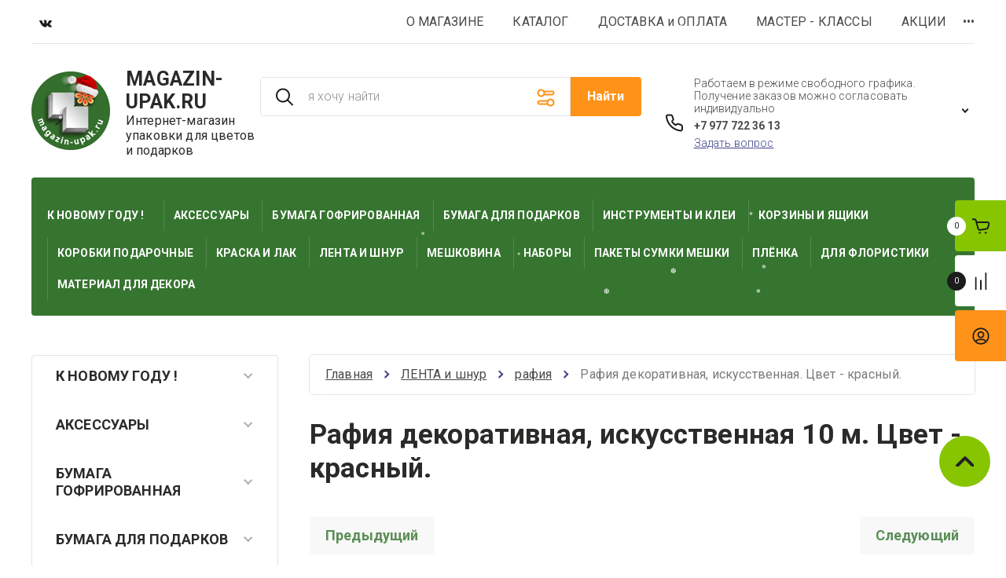

--- FILE ---
content_type: text/html; charset=utf-8
request_url: https://magazin-upak.ru/rafiya-krasnaya-shnur-iskusstvennaya
body_size: 63393
content:

	<!doctype html>
<html lang="ru"> 
<html lang="ru">
<head>
<meta charset="utf-8">
<meta name="robots" content="all">
<title>Рафия декоративная, искусственная. Цвет - красный.</title>
<!-- assets.top -->
<script src="/g/libs/nocopy/1.0.0/nocopy.for.all.js" ></script>
<link rel="stylesheet" type="text/css" href="/g/s3/misc/snow/1.0.0/css/s3.snow.scss.css">
<meta property="og:title" content="Рафия декоративная, искусственная 10 м. Цвет - красный.">
<meta name="twitter:title" content="Рафия декоративная, искусственная 10 м. Цвет - красный.">
<meta property="og:description" content="Искусственная рафия для декорирования. Цвет - красный праздничный . Упаковка - 10 метров. Красивая имитация натуральной, раффия сочетается практически со всеми видами подарочной упаковки, можно перевязать подарок, сделать бант, хвостики и узелки, декорировать бусинами и наклейками.  Закрепить бант из рафии можно с помощью её же волокон или с помощью горячего клея или тонкой проволоки.">
<meta name="twitter:description" content="Искусственная рафия для декорирования. Цвет - красный праздничный . Упаковка - 10 метров. Красивая имитация натуральной, раффия сочетается практически со всеми видами подарочной упаковки, можно перевязать подарок, сделать бант, хвостики и узелки, декорировать бусинами и наклейками.  Закрепить бант из рафии можно с помощью её же волокон или с помощью горячего клея или тонкой проволоки.">
<meta property="og:image" content="https://magazin-upak.ru/thumb/2/IjDNt-EGimpBoBWstlId5A/350r350/d/20rred.jpg">
<meta name="twitter:image" content="https://magazin-upak.ru/thumb/2/IjDNt-EGimpBoBWstlId5A/350r350/d/20rred.jpg">
<meta property="og:image:type" content="image/jpeg">
<meta property="og:image:width" content="350">
<meta property="og:image:height" content="350">
<meta property="og:type" content="website">
<meta property="og:url" content="https://magazin-upak.ru/rafiya-krasnaya-shnur-iskusstvennaya">
<meta property="og:site_name" content="www.magazin-upak.ru Упаковка для цветов и подарков">
<meta property="fb:pages" content="1685077808453780">
<meta property="vk:app_id" content="6662903">
<meta name="twitter:card" content="summary">
<!-- /assets.top -->

<meta name="description" content="Искусственная рафия для декорирования. Цвет - красный праздничный . Упаковка - 10 метров. Красивая имитация натуральной, раффия сочетается практически со всеми видами подарочной упаковки, можно перевязать подарок, сделать бант, хвостики и узелки, декорировать бусинами и наклейками.  Закрепить бант из рафии можно с помощью её же волокон или с помощью горячего клея или тонкой проволоки.">
<meta name="keywords" content="Искусственная рафия для декорирования. Цвет - красный праздничный . Упаковка - 10 метров. Красивая имитация натуральной, раффия сочетается практически со всеми видами подарочной упаковки. Раффией можно перевязать подарок, сделать бант, хвостики и узелки, декорировать бусинами и наклейками.  Закрепить бант из раффии можно с помощью её же волокон или с помощью горячего клея или тонкой проволоки.">
<meta name="SKYPE_TOOLBAR" content="SKYPE_TOOLBAR_PARSER_COMPATIBLE">
<meta name="viewport" content="width=device-width, initial-scale=1.0, maximum-scale=1.0, user-scalable=no">
<meta name="format-detection" content="telephone=no">
<meta http-equiv="x-rim-auto-match" content="none">


<!-- JQuery -->
<script src="/g/libs/jquery/1.10.2/jquery.min.js" charset="utf-8"></script>
<!-- JQuery -->

<!-- Common js -->
	<link rel="stylesheet" href="/g/css/styles_articles_tpl.css">
<link rel="stylesheet" href="/g/libs/lightgallery-proxy-to-hs/lightgallery.proxy.to.hs.min.css" media="all" async>
<script src="/g/libs/lightgallery-proxy-to-hs/lightgallery.proxy.to.hs.stub.min.js"></script>
<script src="/g/libs/lightgallery-proxy-to-hs/lightgallery.proxy.to.hs.js" async></script>

            <!-- 46b9544ffa2e5e73c3c971fe2ede35a5 -->
            <script src='/shared/s3/js/lang/ru.js'></script>
            <script src='/shared/s3/js/common.min.js'></script>
        <link rel='stylesheet' type='text/css' href='/shared/s3/css/calendar.css' /><link rel="icon" href="/favicon.png" type="image/png">
	<link rel="apple-touch-icon" href="/thumb/2/LWXycLAsrYVHUeczKuvz_w/r/favicon.png">
	<link rel="apple-touch-icon" sizes="57x57" href="/thumb/2/cSiQoKjZkTMIo0ziQoXd3Q/57c57/favicon.png">
	<link rel="apple-touch-icon" sizes="60x60" href="/thumb/2/ADHYAP_QOPaTX7kCwZk1yQ/60c60/favicon.png">
	<link rel="apple-touch-icon" sizes="72x72" href="/thumb/2/NUeGOwT7ccqi0vKCk5c7CQ/72c72/favicon.png">
	<link rel="apple-touch-icon" sizes="76x76" href="/thumb/2/hXphuvuCGMlCNmPwtBK8JQ/76c76/favicon.png">
	<link rel="apple-touch-icon" sizes="114x114" href="/thumb/2/eu_DCr8HaH-4Fl9Q5T1Yug/114c114/favicon.png">
	<link rel="apple-touch-icon" sizes="120x120" href="/thumb/2/3MmgBXK7FEpfGfzqoDIQig/120c120/favicon.png">
	<link rel="apple-touch-icon" sizes="144x144" href="/thumb/2/j9LDtrtN_JRbLahuwp6tEA/144c144/favicon.png">
	<link rel="apple-touch-icon" sizes="152x152" href="/thumb/2/hJpSN6oEQd3e9064W7B_Jg/152c152/favicon.png">
	<link rel="apple-touch-icon" sizes="180x180" href="/thumb/2/f_vyPxiafrQ-f6zkloMaLQ/180c180/favicon.png">
	
	<meta name="msapplication-TileImage" content="/thumb/2/bmMZwZpxmRExzY98ed18Wg/c/favicon.png">
	<meta name="msapplication-square70x70logo" content="/thumb/2/u4ZCgXlIt0M0m6gZuZtRyQ/70c70/favicon.png">
	<meta name="msapplication-square150x150logo" content="/thumb/2/foNNC3kvbPYBac4AKEENng/150c150/favicon.png">
	<meta name="msapplication-wide310x150logo" content="/thumb/2/4xXaTyEaqfQGm4mLgRUUfg/310c150/favicon.png">
	<meta name="msapplication-square310x310logo" content="/thumb/2/rmdEXcb0zBLSx3J7TTuAiw/310c310/favicon.png">

<!--s3_require-->
<link rel="stylesheet" href="/g/basestyle/1.0.1/user/user.css" type="text/css"/>
<link rel="stylesheet" href="/g/basestyle/1.0.1/cookie.message/cookie.message.css" type="text/css"/>
<link rel="stylesheet" href="/g/basestyle/1.0.1/user/user.orange.css" type="text/css"/>
<script type="text/javascript" src="/g/basestyle/1.0.1/user/user.js" async></script>
<link rel="stylesheet" href="/g/s3/lp/lpc.v4/css/styles.css" type="text/css"/>
<link rel="stylesheet" href="/g/s3/lp/cookie.message/__landing_page_content_global.css" type="text/css"/>
<link rel="stylesheet" href="/g/s3/lp/cookie.message/colors_lpc.css" type="text/css"/>
<link rel="stylesheet" href="/g/basestyle/1.0.1/cookie.message/cookie.message.orange.css" type="text/css"/>
<script type="text/javascript" src="/g/basestyle/1.0.1/cookie.message/cookie.message.js" async></script>
<!--/s3_require-->

<link rel='stylesheet' type='text/css' href='/t/images/__csspatch/5/patch.css'/>

<!--s3_goal-->
<script src="/g/s3/goal/1.0.0/s3.goal.js"></script>
<script>new s3.Goal({map:{"9501":{"goal_id":"9501","object_id":"5693203","event":"submit","system":"metrika","label":"subscribe","code":"anketa"},"26701":{"goal_id":"26701","object_id":"8956603","event":"submit","system":"metrika","label":"Report","code":"anketa"},"101501":{"goal_id":"101501","object_id":"3514301","event":"submit","system":"metrika","label":"Message-Onicon","code":"anketa"},"101701":{"goal_id":"101701","object_id":"3514301","event":"submit","system":"analytics","label":"MessageOnicon","code":"anketa"},"130301":{"goal_id":"130301","object_id":"2953101","event":"submit","system":"metrika","label":"subscribe","code":"anketa"},"130501":{"goal_id":"130501","object_id":"2953101","event":"submit","system":"analytics","label":"Subscribe","code":"anketa"}}, goals: [], ecommerce:[{"ecommerce":{"detail":{"products":[{"id":"565125003","name":"Рафия декоративная, искусственная. Цвет - красный.","price":100,"brand":"Италия","category":"рафия"}]}}}]});</script>
<!--/s3_goal-->
<!-- Common js -->

<!-- Shop init -->
			
		
		
		
			<link rel="stylesheet" type="text/css" href="/g/shop2v2/default/css/theme.less.css">		
			<script type="text/javascript" src="/g/printme.js"></script>
		<script type="text/javascript" src="/g/shop2v2/default/js/tpl.js"></script>
		<script type="text/javascript" src="/g/shop2v2/default/js/baron.min.js"></script>
		
			<script type="text/javascript" src="/g/shop2v2/default/js/shop2.2.js"></script>
		
	<script type="text/javascript">shop2.init({"productRefs": {"486847003":{"parametry":{"45d72af0baeefbbd723bbb06c6f9e411":["565125003"]},"cvet":{"\u043a\u0440\u0430\u0441\u043d\u044b\u0439":["565125003"]},"vysota":{"\u0432 \u043c\u043e\u0442\u043a\u0435 10 \u043c\u0435\u0442\u0440\u043e\u0432, \u0448\u0438\u0440\u0438\u043d\u0430 \u0432\u043e\u043b\u043e\u043a\u043d\u0430  -1,0":["565125003"]},"material":{"\u043f\u043e\u043b\u0438\u043f\u0440\u043e\u043f\u0438\u043b\u0435\u043d":["565125003"]}}},"apiHash": {"getPromoProducts":"d3eef33ca77b979efcf77a378da541b8","getSearchMatches":"85c4bd25d67f75abc5c04eb143ea27e3","getFolderCustomFields":"4665b3d51e44a7b48e2092e8b8d0e56b","getProductListItem":"e9017473ab4f28e81b51ebb91d489f47","cartAddItem":"7a99d65cc15f1421a9559287edaa2835","cartRemoveItem":"eff27326ae4353a8b0da5c7f92462140","cartUpdate":"ca64dee546c2a71f4c663859ba117401","cartRemoveCoupon":"66833eb63ffdd470cefbd5f4f41f7f9a","cartAddCoupon":"9cb223d7a1d333c4afeeaf3d3aac284a","deliveryCalc":"9a827e5910882ebaa46aa74a655e265d","printOrder":"1caa8ca8c0cba4ebd832977ce87b8601","cancelOrder":"78e801f98a7b413248749606ceec6bd3","cancelOrderNotify":"d206dab4f0ecb29af760e96320738a10","repeatOrder":"344fd935a9ef83fdab55013b85a7cc23","paymentMethods":"2f4d575ea0228719c9d41fcaf8eefc04","compare":"ac1632092026e82ea735622053228a40"},"hash": null,"verId": 81843,"mode": "product","step": "","uri": "/podarochnaya-upakovka-floristicheskie-materialy","IMAGES_DIR": "/d/","my": {"card_image_width":"1920","card_image_height":"1920","gr_shop2_msg":true,"new_shop2_msg":true,"gr_cart_show_options_text":"\u0412\u0441\u0435 \u043f\u0430\u0440\u0430\u043c\u0435\u0442\u0440\u044b","gr_rating_block_title":true,"show_sections":true,"gr_coupon_remodal":false,"gr_card_vertical_slider":true,"buy_alias":"\u0414\u043e\u0431\u0430\u0432\u0438\u0442\u044c \u0432 \u043a\u043e\u0440\u0437\u0438\u043d\u0443","buy_mod":true,"buy_kind":true,"on_shop2_btn":true,"price_title":true,"show_flags_filter":false,"lazy_load_subpages":true,"gr_product_page_version":"global:shop2.2.120-14-product.tpl","gr_cart_page_version":"global:shop2.2.120-14-cart.tpl","gr_collections_item":"global:shop2.2.120-14-product-item-collections.tpl","gr_product_list_thumbs":"global:shop2.2.120-14-product-list-thumbs.tpl","gr_lazy_load":false,"gr_pagelist_lazy_load":true,"gr_hide_price_placeholder":false,"gr_search_range_slider":false,"gr_filter_range_slider":false,"gr_filter_remodal":true,"gr_filter_remodal_btn":"\u0424\u0438\u043b\u044c\u0442\u0440 \u043f\u043e\u0434\u0431\u043e\u0440\u0430","gr_filter_placeholders":true,"gr_show_slider_autoplay":true,"gr_enable_images_settings":true,"gr_vendor_in_thumbs":true,"gr_show_one_click_in_thumbs":false,"gr_product_list_titles":true,"gr_pagelist_only_icons":false,"gr_kinds_slider":true,"gr_show_collcetions_amount":true,"gr_cart_titles":true,"gr_cart_auth_remodal":true,"gr_one_click_placeholder":true,"gr_filter_sorting_title":"\u0421\u043e\u0440\u0442\u0438\u0440\u043e\u0432\u043a\u0430:","gr_by_price_desc":"\u0421\u0430\u043c\u044b\u0435 \u0434\u043e\u0440\u043e\u0433\u0438\u0435","gr_by_price_asc":"\u0421\u0430\u043c\u044b\u0435 \u0434\u0435\u0448\u0435\u0432\u044b\u0435","gr_by_name_asc":"\u041d\u0430\u0437\u0432\u0430\u043d\u0438\u0435 \u043e\u0442 \u0410","gr_by_name_desc":"\u041d\u0430\u0437\u0432\u0430\u043d\u0438\u0435 \u043e\u0442 \u042f","gr_filter_default_sorting":"\u043f\u043e \u0443\u043c\u043e\u043b\u0447\u0430\u043d\u0438\u044e","gr_filter_default_sorting_item":"\u043f\u043e \u0443\u043c\u043e\u043b\u0447\u0430\u043d\u0438\u044e","gr_login_placeholered":true,"gr_cart_preview_version":"2.2.120.14","gr_special_placeholder":true,"gr_show_collections_compare":true,"smart_search_placeholder_text":"\u044f \u0445\u043e\u0447\u0443 \u043d\u0430\u0439\u0442\u0438","payment_system":true,"gr_selected_theme":"5"},"shop2_cart_order_payments": 3,"cf_margin_price_enabled": 0,"maps_yandex_key":"967df224-bbb3-442f-b8ac-f3f2de05d3b4","maps_google_key":""});shop2.facets.enabled = true;</script>
<style type="text/css">.product-item-thumb {width: 450px;}.product-item-thumb .product-image, .product-item-simple .product-image {height: 190px;width: 450px;}.product-item-thumb .product-amount .amount-title {width: 354px;}.product-item-thumb .product-price {width: 400px;}.shop2-product .product-side-l {width: 200px;}.shop2-product .product-image {height: 190px;width: 200px;}.shop2-product .product-thumbnails li {width: 56px;height: 56px;}</style>
<!-- shop init -->

<!-- Custom styles -->
<link rel="stylesheet" href="/g/libs/jqueryui/datepicker-and-slider/css/jquery-ui.css">
<link rel="stylesheet" href="/g/libs/lightgallery/v1.2.19/lightgallery.css">
<link rel="stylesheet" href="/g/libs/remodal/css/remodal.css">
<link rel="stylesheet" href="/g/libs/remodal/css/remodal-default-theme.css">
<link rel="stylesheet" href="/g/libs/waslide/css/waslide.css">
<link rel="stylesheet" href="/g/libs/jquery-popover/0.0.4/jquery.popover.css">
<link rel="stylesheet" href="/g/libs/jquery-slick/1.8.1/slick-1.8.1.min.css">
<link href="https://fonts.googleapis.com/css2?family=Roboto:wght@300;400;500;700;900&display=swap" rel="stylesheet">
<!-- Custom styles -->

		    <link rel="stylesheet" href="/g/templates/shop2/2.120.2/2.2.120-14/themes/theme9/theme.scss.css">
	
<link rel="stylesheet" href="/g/templates/shop2/2.120.2/2.2.120-14/css/global_styles.css">


<!-- Custom js -->
<script src="/g/libs/jquery-responsive-tabs/1.6.3/jquery.responsiveTabs.min.js" charset="utf-8"></script>
<script src="/g/libs/jquery-match-height/0.7.2/jquery.matchHeight.min.js" charset="utf-8"></script>
<script src="/g/libs/jqueryui/datepicker-and-slider/js/jquery-ui.min.js" charset="utf-8"></script>
<script src="/g/libs/jqueryui/touch_punch/jquery.ui.touch_punch.min.js" charset="utf-8"></script>
<script src="/g/libs/waslide/js/animit.js" charset="utf-8"></script>
<script src="/g/s3/misc/form/shop-form/shop-form-minimal.js" charset="utf-8"></script>
<script src="/g/libs/flexmenu/1.4.2/flexmenu.min.modern.js" charset="utf-8"></script>
<script src="/g/libs/lightgallery/v1.2.19/lightgallery.js" charset="utf-8"></script>
<script src="/g/libs/remodal/js/remodal.js" charset="utf-8"></script>
<script src="/g/libs/jquery-popover/0.0.4/jquery.popover.js"></script>
<script src="/g/libs/jquery-slick/1.8.1/slick-1.8.1.min.js" charset="utf-8"></script>
<!-- Custom js -->

<!-- Shop JS -->
	<script src="/g/templates/shop2/2.120.2/2.2.120-14/js/additional_work/shop2_msg.js" charset="utf-8"></script>

	<script src="/g/libs/jquery-zoom/1.7.21/js/jquery.zoom.min.js" charset="utf-8"></script>

	<script src="/g/templates/shop2/2.120.2/2.2.120-14/js/additional_work/top_timer.js" charset="utf-8"></script>

	<script src="/g/templates/shop2/2.120.2/2.2.120-14/js/additional_work/special_timer_popup.js" charset="utf-8"></script>

	<script src="/g/templates/shop2/2.120.2/2.2.120-14/js/additional_work/cart_preview_popup.js"></script>

	<script src="/g/templates/shop2/2.120.2/2.2.120-14/js/additional_work/quick_view_popup.js"></script>

	<script src="/g/templates/shop2/2.120.2/2.2.120-14/js/additional_work/product_preview_popup.js"></script>

	<script src="/g/templates/shop2/2.120.2/2.2.120-14/js/additional_work/recent_block.js"></script>
	
<script src="/g/templates/shop2/widgets/js/timer.js"></script>
<script src="/g/templates/shop2/2.120.2/2.2.120-14/js/plugins.js" charset="utf-8"></script>
<script src="/g/templates/shop2/2.120.2/2.2.120-14/js/row_menu_plugin.js" charset="utf-8"></script>
<script src="/g/templates/shop2/2.120.2/2.2.120-14/js/waslidemenu.js" charset="utf-8"></script>

	<script src="/t/v2143/theme199903/js/shop_main.js" charset="utf-8"></script>
<!-- Shop JS -->





<link rel="stylesheet" href="/t/images/images/site.addons.scss.css">
<link rel="stylesheet" href="/t/v2143/theme199903/site.slider.scss.css">
</head><link rel="stylesheet" href="/t/v2143/theme199903/css/site_addons.css">
<body class="site new_shop2_msg">
	    <div class="site__wrapper">
							    	<!-- site-header -->
        <header role="banner" class="site-header"> 
        	<div class="site-header__inner">
	            <div class="burger-menu-overlay">
	                <div class="burger-menu">
	                    <div class="burger-menu-close"></div>
	                    <div class="burger-menu__top">
	                        <div class="burger-menu__tab-btn tab-btn-1 active">Каталог</div>
	                        <div class="burger-menu__tab-btn tab-btn-2">Меню</div>
	                    </div>
	                    <div class="burger-menu__middel">
	                        <div class="burger-menu__tab-content burger-tab-content-1 active"></div>
	                        <div class="burger-menu__tab-content burger-tab-content-2"></div>
	                    </div>
	                </div>
	            </div>
	            <div class="site-header__top">
	                <div class="burger-menu-btn">
                		<svg class="gr-svg-icon">
						  <use xlink:href="#burger_menu_btn_icon"></use>
						</svg>
	                </div>
	                	                    <div class="social-block">
	                        	                            <a target="_blank" href="https://vk.com/share.php?url=https%3A%2F%2Fmagazin-upak.ru%2Fpodarochnaya-upakovka-floristicheskie-materialy%2Fcart&amp;title=%D0%A3%D0%BF%D0%B0%D0%BA%D0%BE%D0%B2%D0%BA%D0%B0%20%D0%B4%D0%BB%D1%8F%20%D0%BF">
	                            											<svg width="16" height="10" viewBox="0 0 16 10" fill="none" xmlns="http://www.w3.org/2000/svg">
<path fill-rule="evenodd" clip-rule="evenodd" d="M8.78466 9.56313C8.78466 9.56313 9.07343 9.53149 9.22133 9.37481C9.35672 9.23125 9.35202 8.96034 9.35202 8.96034C9.35202 8.96034 9.33402 7.69531 9.92955 7.50853C10.5165 7.32483 11.2701 8.73187 12.0699 9.27293C12.674 9.682 13.1326 9.59246 13.1326 9.59246L15.2697 9.56313C15.2697 9.56313 16.3872 9.49521 15.8574 8.62845C15.8136 8.55744 15.5483 7.98706 14.2688 6.81543C12.9283 5.58899 13.1083 5.78735 14.722 3.66559C15.7048 2.37355 16.0977 1.58475 15.9748 1.24746C15.8582 0.924832 15.1351 1.01051 15.1351 1.01051L12.7296 1.02517C12.7296 1.02517 12.5511 1.00124 12.4189 1.0792C12.2898 1.15561 12.206 1.3339 12.206 1.3339C12.206 1.3339 11.8257 2.33342 11.3178 3.18397C10.2465 4.9777 9.81843 5.07264 9.64313 4.96149C9.23542 4.70139 9.33715 3.91798 9.33715 3.36149C9.33715 1.62257 9.60479 0.897819 8.81675 0.710264C8.55537 0.647746 8.36286 0.606839 7.69377 0.599893C6.83531 0.591402 6.10909 0.60298 5.69746 0.80134C5.42357 0.933323 5.21228 1.22816 5.3414 1.24514C5.50026 1.26598 5.86024 1.34085 6.05118 1.59709C6.29769 1.92821 6.28908 2.67071 6.28908 2.67071C6.28908 2.67071 6.43072 4.7176 5.95806 4.97153C5.63408 5.14596 5.18958 4.79015 4.23407 3.16236C3.74497 2.32879 3.37561 1.40723 3.37561 1.40723C3.37561 1.40723 3.30439 1.23511 3.17684 1.14249C3.02267 1.03057 2.80747 0.995841 2.80747 0.995841L0.521607 1.01051C0.521607 1.01051 0.178062 1.01977 0.0520702 1.16719C-0.059836 1.29763 0.0434624 1.56854 0.0434624 1.56854C0.0434624 1.56854 1.83318 5.69859 3.86001 7.78021C5.71859 9.68817 7.82838 9.56313 7.82838 9.56313H8.78466Z" fill="#1C1C1C"/>
</svg>



										                            </a>
	                        	                    </div>
	                	                <nav class="site-header__nav">
	                    						    <ul class="site-header__nav-list menu-default row-menu-init">
						        						
						            						
						            						                <li class="has">
					                	 					                	<a href="/upakovka-podarkov-floristika-materialy-instrumenty-roznica" target="_blank">О МАГАЗИНЕ</a>
						            						            						
						        						
						            						                						                        <ul>
						                    						            						
						            						                <li class=""><a href="/vopros-otvet-otzyvy" target="_blank">ОТЗЫВЫ</a>
						            						            						
						        						
						            						                						                        </li>
						                    						                						            						
						            						                <li class="has"><a href="/kontakty">КОНТАКТЫ</a>
						            						            						
						        						
						            						                						                        </li>
						                    						                            </ul>
						                        </li>
						                    						                						            						
						            						                <li class="">
					                	 					                	<a href="/katalog-materialov-dlya-upakovki-podarkov-i-floristiki">КАТАЛОГ</a>
						            						            						
						        						
						            						                						                        </li>
						                    						                						            						
						            						                <li class="">
					                	 					                	<a href="/upakovka-dostavka-samovyvoz-otpravka-vo-vse-goroda">ДОСТАВКА и ОПЛАТА</a>
						            						            						
						        						
						            						                						                        </li>
						                    						                						            						
						            						                <li class="has">
					                	 					                	<a href="/master_klass-upakovka-podarka-floristika-dekor" target="_blank">МАСТЕР - КЛАССЫ</a>
						            						            						
						        						
						            						                						                        <ul>
						                    						            						
						            						                <li class="has"><a href="/kak-upakovat-podarok-skhemy" target="_blank">КАК УПАКОВАТЬ ПОДАРОК</a>
						            						            						
						        						
						            						                						                        <ul>
						                    						            						
						            						                <li class=""><a href="/kak-upakovat-podarok-v-bumagu-prostoj-sposob" target="_blank">классическая упаковка</a>
						            						            						
						        						
						            						                						                        </li>
						                    						                						            						
						            						                <li class=""><a href="/kak_upakovat_krugluyu_korobku" target="_blank">упаковать круглую коробку</a>
						            						            						
						        						
						            						                						                        </li>
						                    						                						            						
						            						                <li class=""><a href="/kak_upakovat_podarok_v_meshkovinu">как упаковать в мешковину</a>
						            						            						
						        						
						            						                						                        </li>
						                    						                						            						
						            						                <li class=""><a href="/kak_neobichno_upakovat_podarok_v_bumagu_modnaya">упаковать необычно</a>
						            						            						
						        						
						            						                						                        </li>
						                    						                						            						
						            						                <li class=""><a href="/kak_upakovat_kartinu-knigu-cd_dvd_upakovka_s_karmanom">упаковка с карманом</a>
						            						            						
						        						
						            						                						                        </li>
						                    						                						            						
						            						                <li class=""><a href="/kak_upakovat_kruglyj-podarok-shar">упаковать круглый подарок</a>
						            						            						
						        						
						            						                						                        </li>
						                    						                            </ul>
						                        </li>
						                    						                						            						
						            						                <li class="has"><a href="/kak_zaviazat_bant_kak_sdelat_bant" target="_blank">КАК  СДЕЛАТЬ   БАНТ</a>
						            						            						
						        						
						            						                						                        <ul>
						                    						            						
						            						                <li class=""><a href="/kak_sdelat_bant_frantsuzskiy_klassicheskiy_bant">французский бант</a>
						            						            						
						        						
						            						                						                        </li>
						                    						                						            						
						            						                <li class=""><a href="/kak_sdelat_pishniy_krugliy_bant_shap_bow_ball" target="_blank">пышный бант-шар</a>
						            						            						
						        						
						            						                						                        </li>
						                    						                						            						
						            						                <li class=""><a href="/kak_sdelat_rozu_iz_lenty_i_tkani" target="_blank">роза из ткани и ленты</a>
						            						            						
						        						
						            						                						                        </li>
						                    						                						            						
						            						                <li class=""><a href="/kak_sdelat_prostoy_ploskiy_bant" target="_blank">простой плоский бант</a>
						            						            						
						        						
						            						                						                        </li>
						                    						                						            						
						            						                <li class=""><a href="/kak_sdelat_bant_tsvetok_iz_bumagi_kartona_tkani">бант-цветок</a>
						            						            						
						        						
						            						                						                        </li>
						                    						                            </ul>
						                        </li>
						                    						                						            						
						            						                <li class="has"><a href="/master_klass_floristika" target="_blank">ФЛОРИСТИКА</a>
						            						            						
						        						
						            						                						                        <ul>
						                    						            						
						            						                <li class=""><a href="/bouqet-na-den-uchitelya-i-tsvety-na-den-materi">настольная цветочная композиция</a>
						            						            						
						        						
						            						                						                        </li>
						                    						                						            						
						            						                <li class=""><a href="/kak_sdelat_buket_kak_sozdat_floristicheskuyu" target="_blank">композиция в корзине</a>
						            						            						
						        						
						            						                						                        </li>
						                    						                						            						
						            						                <li class=""><a href="/floristicheskaya_kompoziciya_parallelnaya_tekhnika" target="_blank">флористическая композиция</a>
						            						            						
						        						
						            						                						                        </li>
						                    						                            </ul>
						                        </li>
						                    						                						            						
						            						                <li class="has"><a href="/decor" target="_blank">ДЕКОР идеи</a>
						            						            						
						        						
						            						                						                        <ul>
						                    						            						
						            						                <li class=""><a href="/kamen-nozhnicy-i-kraska-delaem-press-papie" target="_blank">как сделать из камня</a>
						            						            						
						        						
						            						                						                        </li>
						                    						                						            						
						            						                <li class=""><a href="/kak-sdelat-dekorativnuyu-tarelku-s-rakushkami" target="_blank">декоративная тарелка</a>
						            						            						
						        						
						            						                						                        </li>
						                    						                						            						
						            						                <li class=""><a href="/kak_sdelat_shar_kak-ukrasit-dlya-prazdnika">шар-подвеска</a>
						            						            						
						        						
						            						                						                        </li>
						                    						                						            						
						            						                <li class=""><a href="/kak-sdelat-serdtse-iz-roz-gofrirovannoy-bumagi">сердце из роз</a>
						            						            						
						        						
						            						                						                        </li>
						                    						                            </ul>
						                        </li>
						                    						                						            						
						            						                <li class="has"><a href="/kak-polzovatsya-floristicheskimi-instrumentami-i-oborudovaniyem">как пользоваться</a>
						            						            						
						        						
						            						                						                        <ul>
						                    						            						
						            						                <li class=""><a href="/kak-polzovatsya-mashinkoy-dlya-gofrirovannoy-bumagi" target="_blank">машинкой для бумаги креп</a>
						            						            						
						        						
						            						                						                        </li>
						                    						                						            						
						            						                <li class=""><a href="/pistoletom-s-goryachim-kleyem">клеевым пистолетом</a>
						            						            						
						        						
						            						                						                        </li>
						                    						                						            						
						            						                <li class=""><a href="/kak-polzovatsya-razdelitelem-dlya-lenty" target="_blank">диспенсером разделителем для ленты</a>
						            						            						
						        						
						            						                						                        </li>
						                    						                            </ul>
						                        </li>
						                    						                						            						
						            						                <li class=""><a href="/kak-nazyvayetsya-material-dlya-upakovki-instrumenty-floristiki" target="_blank">как это называется</a>
						            						            						
						        						
						            						                						                        </li>
						                    						                            </ul>
						                        </li>
						                    						                						            						
						            						                <li class="">
					                	 					                	<a href="/aktsii-skidki-rasprodazhi">АКЦИИ</a>
						            						            						
						        						
						            						                						                        </li>
						                    						                						            						
						            						                <li class="">
					                	 					                	<a href="/magazin-upakovki-podarkov-i-floristiki-ryadom" target="_blank">Связь с нами</a>
						            						            						
						        						        </li>
						    </ul>
						    							                </nav>
	            </div>
	            <div class="site-header__middel">
	                <div class="site-header__middel-left">
	                    <div class="site-logo">
	                        	                        	                            <a class="site-logo__img" href="https://magazin-upak.ru">
	                                <img src="/thumb/2/P2nWl4PXeCS8YFZsivlhrw/100r/d/novyj_god_magazin-upak.png" alt="magazin-upak.ru  магазин подарочной упаковки и флористических аксессуаров" title="magazin-upak.ru  магазин подарочной упаковки и флористических аксессуаров" style="max-width: 100px;">
	                            </a>
	                        	                        <div class="site-logo__name-wrap">
	                            	                                <a class="site-logo__name" href="https://magazin-upak.ru">MAGAZIN-UPAK.RU</a>
	                            	                            	                                <div class="site-logo__subtitle">Интернет-магазин упаковки для цветов и подарков</div>
	                              
	                        </div>
	                    </div>
	                </div>
	                <div class="site-header__middel-right">
	                								<div class="smart-search__block">
								<script>
	var shop2SmartSearchSettings = {
		shop2_currency: 'руб.'
	}
</script>


<div id="search-app" class="hide_search_popup" v-on-clickaway="resetData">

	<form action="/podarochnaya-upakovka-floristicheskie-materialy/search" enctype="multipart/form-data" id="smart-search-block" class="search-block">
		<input type="hidden" name="gr_smart_search" value="1">
		<input autocomplete="off"placeholder="я хочу найти" v-model="search_query" v-on:keyup="searchStart" type="text" name="search_text" class="search-block__input" id="shop2-name">
		<div class="search-block__advanced-btn" data-remodal-target="search_form">
    		<svg class="gr-svg-icon">
			  <use xlink:href="#advanced_search_btn"></use>
			</svg>
        </div>
		<button class="search-block__btn">Найти</button>
	<re-captcha data-captcha="recaptcha"
     data-name="captcha"
     data-sitekey="6LcYvrMcAAAAAKyGWWuW4bP1De41Cn7t3mIjHyNN"
     data-lang="ru"
     data-rsize="invisible"
     data-type="image"
     data-theme="light"></re-captcha></form>
	<div id="search-result" class="custom-scroll scroll-width-thin scroll" v-if="(foundsProduct + foundsFolders + foundsVendors) > 0" v-cloak>
		<div class="search-result-top">
			<div class="search-result-left" v-if="foundsProduct > 0">
				<div class="result-products">
					<div class="products-search-title">Товары <span>{{foundsProduct}}</span></div>
					<div class="product-items">
						<div class="product-item" v-for='product in products'>
							<div class="product-image" v-if="product.image_url">
								<a v-bind:href="'/'+product.alias">
									<img v-bind:src="product.image_url" v-bind:alt="product.name" v-bind:title="product.name">
								</a>
							</div>
							
							<div class="product-image no-image" v-else>
								<a v-bind:href="'/'+product.alias"></a>
							</div>
							
							<div class="product-text">
								<div class="product-name"><a v-bind:href="'/'+product.alias">{{product.name}}</a></div>
								<div class="product-text-price">
									<div class="price-old" v-if="product.price_old > 0"><strong>{{product.price_old}}</strong> <span>{{shop2SmartSearchSettings.shop2_currency}}</span></div>
									<div class="price"><strong>{{product.price}}</strong> <span>{{shop2SmartSearchSettings.shop2_currency}}</span></div>
								</div>
							</div>
						</div>
					</div>
				</div>
			</div>
			<div class="search-result-right" v-if="foundsFolders > 0 || foundsVendors > 0">
				<div class="result-folders" v-if="foundsFolders > 0">
					<div class="folders-search-title">Категории <span>{{foundsFolders}}</span></div>
					<div class="folder-items">
						<div class="folder-item" v-for="folder in foldersSearch">
							<a v-bind:href="'/'+folder.alias" class="found-folder"><span>{{folder.folder_name}}</span></a>
						</div>
					</div>
				</div>
				<div class="result-vendors" v-if="foundsVendors > 0">	
					<div class="vendors-search-title">Производители <span>{{foundsVendors}}</span></div>
					<div class="vendor-items">
						<div class="vendor-item" v-for="vendor in vendorsSearch">
							<a v-bind:href="vendor.alias" class="found-vendor"><span>{{vendor.name}}</span></a>
						</div>
					</div>
				</div>
			</div>
		</div>
		<div class="search-result-bottom">
			<span class="search-result-btn"><span>Все результаты</span></span>
		</div>
	</div>
</div>



<script> 
var shop2SmartSearch = {
		folders: [{"folder_id":"111930403","folder_name":"","tree_id":"16195003","_left":"1","_right":"188","_level":"0","hidden":"0","items":"0","alias":"magazin-upak.ru\/folder\/221723","page_url":"\/podarochnaya-upakovka-floristicheskie-materialy","image_id":"0","big_image_id":"0","flash_id":"0","exporter:share\/yandex_market":1,"exporter:folders:share\/yandex_market":0},{"folder_id":"111931203","folder_name":"\u041a \u041d\u041e\u0412\u041e\u041c\u0423  \u0413\u041e\u0414\u0423 !","tree_id":"16195003","_left":"8","_right":"19","_level":"1","hidden":"0","items":"0","alias":"novogodnyaya-upakovka-dlya-novogodnih-podarkov-korobki-korziny-plenka-yashchiki","page_url":"\/podarochnaya-upakovka-floristicheskie-materialy","exporter:share\/yandex_market":1,"exporter:share\/yandex_turbo":false,"accessory_select":"0","kit_select":"0","recommend_select":"0","similar_select":"0","image":{"image_id":"1006389703","filename":"hny_header.jpg","ver_id":81843,"image_width":"600","image_height":"280","ext":"jpg"},"folder_pic":null,"exporter:folders:share\/yandex_market":0,"block":{"title":"","img":{"image_id":"3291464104","filename":"novogodnie_ukrasheniya_oformlenie_aksessuary_master_klassy_idei.jpg","ver_id":81843,"image_width":"300","image_height":"400","ext":"jpg"},"link":"https:\/\/magazin-upak.ru\/novogodnyaya-upakovka-dlya-novogodnih-podarkov-korobki-korziny-plenka-yashchiki"}},{"folder_id":"213401101","folder_name":"\u043d\u043e\u0432\u043e\u0433\u043e\u0434\u043d\u044f\u044f \u0431\u0443\u043c\u0430\u0433\u0430","tree_id":"16195003","_left":"9","_right":"10","_level":"2","hidden":"0","items":"0","alias":"novogodnyaya-bumaga-dlya-podarkov","page_url":"\/podarochnaya-upakovka-floristicheskie-materialy","exporter:share\/yandex_market":1,"exporter:share\/yandex_turbo":false,"accessory_select":"0","kit_select":"0","recommend_select":"0","similar_select":"0","image":{"image_id":"3346417003","filename":"novyy_god_2_kopiya.jpg","ver_id":81843,"image_width":"490","image_height":"500","ext":"jpg"},"folder_pic":{"image_id":"3346421603","filename":"bumaga_dlya_novogodnikh_podarkov_zelenaya_i_krasnaya.jpg","ver_id":81843,"image_width":"768","image_height":"768","ext":"jpg"},"exporter:folders:share\/yandex_market":0},{"folder_id":"164773104","folder_name":"\u043d\u043e\u0432\u043e\u0433\u043e\u0434\u043d\u0438\u0435 \u043a\u043e\u0440\u043e\u0431\u043a\u0438","tree_id":"16195003","_left":"11","_right":"12","_level":"2","hidden":"0","items":"0","alias":"korobki-dlya-novogodnih-podarkov","page_url":"\/podarochnaya-upakovka-floristicheskie-materialy","exporter:share\/yandex_market":false,"exporter:share\/yandex_turbo":false,"accessory_select":"0","kit_select":"0","recommend_select":"0","similar_select":"0","image":null,"folder_pic":{"image_id":"1104502503","filename":"bolshaya_korobka_dlya_podarochnogo_nabora_28h20h35.jpg","ver_id":81843,"image_width":"1165","image_height":"1165","ext":"jpg"},"exporter:folders:share\/yandex_market":0},{"folder_id":"165226704","folder_name":"\u043b\u0435\u043d\u0442\u0430 \u043d\u043e\u0432\u043e\u0433\u043e\u0434\u043d\u044f\u044f","tree_id":"16195003","_left":"13","_right":"14","_level":"2","hidden":"0","items":"0","alias":"lenta-novogodnyaya-dlya-podarkov","page_url":"\/podarochnaya-upakovka-floristicheskie-materialy","exporter:share\/yandex_market":false,"exporter:share\/yandex_turbo":false,"accessory_select":"0","kit_select":"0","recommend_select":"0","similar_select":"0","image":null,"folder_pic":{"image_id":"3261422704","filename":"serebristaya_lenta_na_upakovkev_bantah.jpg","ver_id":81843,"image_width":"800","image_height":"800","ext":"jpg"},"exporter:folders:share\/yandex_market":0},{"folder_id":"166619904","folder_name":"\u043f\u0440\u043e\u0437\u0440\u0430\u0447\u043d\u0430\u044f \u0443\u043f\u0430\u043a\u043e\u0432\u043a\u0430","tree_id":"16195003","_left":"15","_right":"16","_level":"2","hidden":"0","items":"0","alias":"prozrachnaya-upakovka","page_url":"\/podarochnaya-upakovka-floristicheskie-materialy","exporter:share\/yandex_market":false,"exporter:share\/yandex_turbo":false,"accessory_select":"0","kit_select":"0","recommend_select":"0","similar_select":"0","image":{"image_id":"2895102101","filename":"prozrachnaya_novogodnyaya_upakovka_so_snezhinkami_1.jpg","ver_id":81843,"image_width":"600","image_height":"600","ext":"jpg"},"folder_pic":{"image_id":"1442640903","filename":"prozrachnaya_podarochnaya_upakovka_plenka_100_metrov_2.jpg","ver_id":81843,"image_width":"400","image_height":"400","ext":"jpg"},"exporter:folders:share\/yandex_market":0},{"folder_id":"169603304","folder_name":"\u043d\u043e\u0432\u043e\u0433\u043e\u0434\u043d\u0438\u0435 \u0430\u043a\u0441\u0435\u0441\u0441\u0443\u0430\u0440\u044b","tree_id":"16195003","_left":"17","_right":"18","_level":"2","hidden":"0","items":"0","alias":"novogodnie-aksessuary-ukrasheniya-dlya-doma-i-podarkov","page_url":"\/podarochnaya-upakovka-floristicheskie-materialy","exporter:share\/yandex_market":false,"exporter:share\/yandex_turbo":false,"accessory_select":"0","kit_select":"0","recommend_select":"0","similar_select":"0","image":null,"folder_pic":{"image_id":"3358499904","filename":"vetka_novogodnyaya_elovaya_s_igrushkami.jpg","ver_id":81843,"image_width":"600","image_height":"600","ext":"jpg"},"exporter:folders:share\/yandex_market":0},{"folder_id":"88547104","folder_name":"\u0410\u041a\u0421\u0415\u0421\u0421\u0423\u0410\u0420\u042b","tree_id":"16195003","_left":"22","_right":"37","_level":"1","hidden":"0","items":"0","alias":"aksessuary-upakovki-podarkov-floristiki","page_url":"\/podarochnaya-upakovka-floristicheskie-materialy","exporter:share\/yandex_market":false,"exporter:share\/yandex_turbo":false,"accessory_select":"2","kit_select":"0","recommend_select":"0","similar_select":"0","image":{"image_id":"1875832403","filename":"19heartinbox12_prishchepki_v_derevyannoy_korobochke_serdechki.gif","ver_id":81843,"image_width":"500","image_height":"491","ext":"gif"},"folder_pic":null,"exporter:folders:share\/yandex_market":0,"block":{"title":"\u0410\u043a\u0441\u0435\u0441\u0441\u0443\u0430\u0440\u044b","img":{"image_id":"1998798704","filename":"aksessuary_i_upakovka.png","ver_id":81843,"image_width":"300","image_height":"400","ext":"png"},"desc":"\u0412\u0430\u0436\u043d\u044b\u0435 \u0434\u0435\u0442\u0430\u043b\u0438 \u0432\u0430\u0448\u0435\u0433\u043e \u043f\u043e\u0434\u0430\u0440\u043a\u0430 \u0438 \u0431\u0443\u043a\u0435\u0442\u0430","link":"https:\/\/magazin-upak.ru\/aksessuary-upakovki-podarkov-floristiki"}},{"folder_id":"111933803","folder_name":"\u0431\u0430\u0431\u043e\u0447\u043a\u0438 \u0438 \u043f\u0442\u0438\u0447\u043a\u0438","tree_id":"16195003","_left":"23","_right":"24","_level":"2","hidden":"0","items":"0","alias":"babochki-i-ptichki-dlya-dekora-upakovki-i-floristiki","page_url":"\/podarochnaya-upakovka-floristicheskie-materialy","exporter:share\/yandex_market":1,"exporter:share\/yandex_turbo":false,"accessory_select":"0","kit_select":"0","recommend_select":"0","similar_select":"0","image":{"image_id":"217169403","filename":"161024_1_1.jpg","ver_id":81843,"image_width":"300","image_height":"300","ext":"jpg"},"folder_pic":{"image_id":"163363203","filename":"farfala.jpg","ver_id":81843,"image_width":"225","image_height":"188","ext":"jpg"},"exporter:folders:share\/yandex_market":0},{"folder_id":"111944603","folder_name":"\u0431\u0430\u043d\u0442\u044b","tree_id":"16195003","_left":"25","_right":"26","_level":"2","hidden":"0","items":"0","alias":"banty-podarochnyye-iz-lenty-tkani-gotovyye-samosbornyye","page_url":"\/podarochnaya-upakovka-floristicheskie-materialy","exporter:share\/yandex_market":1,"exporter:share\/yandex_turbo":false,"accessory_select":"0","kit_select":"0","recommend_select":"0","similar_select":"0","image":{"image_id":"1331067704","filename":"bolshoj_rozovyj_bant_dlya_podarka.jpg","ver_id":81843,"image_width":"600","image_height":"600","ext":"jpg"},"folder_pic":{"image_id":"1331067704","filename":"bolshoj_rozovyj_bant_dlya_podarka.jpg","ver_id":81843,"image_width":"600","image_height":"600","ext":"jpg"},"exporter:folders:share\/yandex_market":0},{"folder_id":"111934003","folder_name":"\u0431\u043b\u0451\u0441\u0442\u043a\u0438","tree_id":"16195003","_left":"27","_right":"28","_level":"2","hidden":"0","items":"0","alias":"blestki-dekorativnyye-sukhiye-rassypchatyye-ukrasheniya","page_url":"\/podarochnaya-upakovka-floristicheskie-materialy","exporter:share\/yandex_market":1,"exporter:share\/yandex_turbo":false,"accessory_select":"0","kit_select":"0","recommend_select":"0","similar_select":"0","image":{"image_id":"3252578603","filename":"blestki-shest-raznykh-tsvetov.jpg","ver_id":81843,"image_width":"768","image_height":"768","ext":"jpg"},"folder_pic":{"image_id":"3073518504","filename":"blestki.png","ver_id":81843,"image_width":"746","image_height":"736","ext":"png"},"exporter:folders:share\/yandex_market":0},{"folder_id":"111934203","folder_name":"\u0431\u0443\u0441\u044b \u0438 \u0431\u0443\u0441\u0438\u043d\u044b","tree_id":"16195003","_left":"29","_right":"30","_level":"2","hidden":"0","items":"0","alias":"busy-businy-biser-podveski","page_url":"\/podarochnaya-upakovka-floristicheskie-materialy","exporter:share\/yandex_market":1,"exporter:share\/yandex_turbo":false,"accessory_select":"0","kit_select":"0","recommend_select":"0","similar_select":"0","image":{"image_id":"217123003","filename":"col.jpg","ver_id":81843,"image_width":"400","image_height":"400","ext":"jpg"},"folder_pic":{"image_id":"217123003","filename":"col.jpg","ver_id":81843,"image_width":"400","image_height":"400","ext":"jpg"},"exporter:folders:share\/yandex_market":0},{"folder_id":"111934803","folder_name":"\u0432\u0441\u0442\u0430\u0432\u043a\u0438 \u0442\u043e\u043f\u043f\u0435\u0440\u044b","tree_id":"16195003","_left":"31","_right":"32","_level":"2","hidden":"0","items":"0","alias":"shtekery-opory-vstavki-toppery-floristicheskiye","page_url":"\/podarochnaya-upakovka-floristicheskie-materialy","exporter:share\/yandex_market":1,"exporter:share\/yandex_turbo":false,"accessory_select":"0","kit_select":"0","recommend_select":"0","similar_select":"0","image":{"image_id":"2970895403","filename":"21rane2_shteker_deco_lygushki.jpg","ver_id":81843,"image_width":"400","image_height":"400","ext":"jpg"},"folder_pic":{"image_id":"3879821603","filename":"herz_serdtsa_2_krasnykh_serdtsa.jpg","ver_id":81843,"image_width":"700","image_height":"700","ext":"jpg"},"exporter:folders:share\/yandex_market":0,"block":{"title":"\u0414\u043b\u044f \u0444\u043b\u043e\u0440\u0438\u0441\u0442\u0438\u0447\u0435\u0441\u043a\u0438\u0445 \u043a\u043e\u043c\u043f\u043e\u0437\u0438\u0446\u0438\u0439","img":{"image_id":"997368203","filename":"21.f2.jpg","ver_id":81843,"image_width":"384","image_height":"400","ext":"jpg"},"desc":"\u0414\u043b\u044f \u0444\u043b\u043e\u0440\u0438\u0441\u0442\u0438\u0447\u0435\u0441\u043a\u0438\u0445 \u043a\u043e\u043c\u043f\u043e\u0437\u0438\u0446\u0438\u0439","link":"https:\/\/magazin-upak.ru\/master_klass-upakovka-podarka-floristika-dekor"}},{"folder_id":"111940203","folder_name":"\u043d\u0430\u043a\u043b\u0435\u0439\u043a\u0438 \u0438 \u043f\u0440\u0438\u0449\u0435\u043f\u043a\u0438","tree_id":"16195003","_left":"33","_right":"34","_level":"2","hidden":"0","items":"0","alias":"prishchepki-nakleyki-dekorativnyye-aksessuary","page_url":"\/podarochnaya-upakovka-floristicheskie-materialy","exporter:share\/yandex_market":1,"exporter:share\/yandex_turbo":false,"accessory_select":"0","kit_select":"0","recommend_select":"0","similar_select":"0","image":{"image_id":"2278144803","filename":"19coccinella_derevyannyye_prishchepki_veselyye_bozhi_korovki.jpg","ver_id":81843,"image_width":"500","image_height":"493","ext":"jpg"},"folder_pic":{"image_id":"1875773803","filename":"19coccinella8_prishchepka_derevyannaya_bozhya_korovka.jpg","ver_id":81843,"image_width":"500","image_height":"493","ext":"jpg"},"exporter:folders:share\/yandex_market":0},{"folder_id":"111940603","folder_name":"\u043e\u0442\u043a\u0440\u044b\u0442\u043a\u0438","tree_id":"16195003","_left":"35","_right":"36","_level":"2","hidden":"0","items":"0","alias":"otkrytki-malen-kiye-pozdravitel-nyye-dlya-buketov","page_url":"\/podarochnaya-upakovka-floristicheskie-materialy","exporter:share\/yandex_market":1,"exporter:share\/yandex_turbo":false,"accessory_select":"0","kit_select":"0","recommend_select":"0","similar_select":"0","image":{"image_id":"982680102","filename":"dizajnerskie_otkrytki_dlya_podarka_2.jpg","ver_id":81843,"image_width":"600","image_height":"600","ext":"jpg"},"folder_pic":{"image_id":"842303905","filename":"otkrytka_valentinka_muzhchina.jpg","ver_id":81843,"image_width":"800","image_height":"800","ext":"jpg"},"exporter:folders:share\/yandex_market":0},{"folder_id":"111931603","folder_name":"\u0411\u0423\u041c\u0410\u0413\u0410 \u0413\u041e\u0424\u0420\u0418\u0420\u041e\u0412\u0410\u041d\u041d\u0410\u042f","tree_id":"16195003","_left":"38","_right":"43","_level":"1","hidden":"0","items":"0","alias":"gofrirovannaya-bumaga-krep-tsvetochnaya","page_url":"\/podarochnaya-upakovka-floristicheskie-materialy","exporter:share\/yandex_market":1,"exporter:share\/yandex_turbo":false,"accessory_select":"0","kit_select":"0","recommend_select":"0","similar_select":"0","image":{"image_id":"1120977503","filename":"nabor_dlya_buketov_iz_konfet_cveto_igrushek_veshchej_bumazhnoj_floristiki.jpg","ver_id":81843,"image_width":"600","image_height":"600","ext":"jpg"},"folder_pic":null,"exporter:folders:share\/yandex_market":0,"block":{"title":"\u0414\u043b\u044f \u0432\u0430\u0448\u0435\u0433\u043e \u0442\u0432\u043e\u0440\u0447\u0435\u0441\u0442\u0432\u0430","img":{"image_id":"1120977503","filename":"nabor_dlya_buketov_iz_konfet_cveto_igrushek_veshchej_bumazhnoj_floristiki.jpg","ver_id":81843,"image_width":"600","image_height":"600","ext":"jpg"},"desc":"\u043f\u043b\u043e\u0442\u043d\u0430\u044f \u0433\u043e\u0444\u0440\u0438\u0440\u043e\u0432\u0430\u043d\u043d\u0430\u044f \u0431\u0443\u043c\u0430\u0433\u0430 \u0434\u043b\u044f \u0434\u0435\u043a\u043e\u0440\u0430","link":"https:\/\/magazin-upak.ru\/gofrirovannaya-bumaga-krep-tsvetochnaya"}},{"folder_id":"111931803","folder_name":"\u043e\u0434\u043d\u043e\u0442\u043e\u043d\u043d\u0430\u044f","tree_id":"16195003","_left":"39","_right":"40","_level":"2","hidden":"0","items":"0","alias":"gofrirovannaya-bumaga-odnotonnaya-krep-tsvetochnaya","page_url":"\/podarochnaya-upakovka-floristicheskie-materialy","exporter:share\/yandex_market":1,"exporter:share\/yandex_turbo":false,"accessory_select":"0","kit_select":"0","recommend_select":"0","similar_select":"0","image":{"image_id":"552746703","filename":"gofrirovannaya_bumaga_dlya_tsvetov.jpg","ver_id":81843,"image_width":"1300","image_height":"700","ext":"jpg"},"folder_pic":{"image_id":"112754101","filename":"kak_sdelat_rozu_iz_gofrirovannoj_bumagi.jpg","ver_id":81843,"image_width":"800","image_height":"800","ext":"jpg"},"exporter:folders:share\/yandex_market":0},{"folder_id":"111932003","folder_name":"\u043c\u0435\u0442\u0430\u043b\u043b\u0438\u0437\u0438\u0440\u043e\u0432\u0430\u043d\u043d\u0430\u044f","tree_id":"16195003","_left":"41","_right":"42","_level":"2","hidden":"0","items":"0","alias":"metallizirovannaya-gofrirovannaya-bumaga-krep","page_url":"\/podarochnaya-upakovka-floristicheskie-materialy","exporter:share\/yandex_market":1,"exporter:share\/yandex_turbo":false,"accessory_select":"0","kit_select":"0","recommend_select":"0","similar_select":"0","image":{"image_id":"1551546803","filename":"Confezione__crep__1.gif","ver_id":81843,"image_width":"600","image_height":"449","ext":"gif"},"folder_pic":{"image_id":"1551546803","filename":"Confezione__crep__1.gif","ver_id":81843,"image_width":"600","image_height":"449","ext":"gif"},"exporter:folders:share\/yandex_market":0},{"folder_id":"111932203","folder_name":"\u0411\u0423\u041c\u0410\u0413\u0410 \u0434\u043b\u044f \u043f\u043e\u0434\u0430\u0440\u043a\u043e\u0432","tree_id":"16195003","_left":"44","_right":"61","_level":"1","hidden":"0","items":"0","alias":"podarochnaya-bumaga-dlya-upakovki-podarkov","page_url":"\/podarochnaya-upakovka-floristicheskie-materialy","exporter:share\/yandex_market":1,"exporter:share\/yandex_turbo":false,"accessory_select":"0","kit_select":"0","recommend_select":"0","similar_select":"0","image":{"image_id":"1609220704","filename":"bumaga_dlya_upaakovki_podarkov_odnotonnaya.jpg","ver_id":81843,"image_width":"500","image_height":"300","ext":"jpg"},"exporter:folders:share\/yandex_market":0,"block":{"title":"\u0423\u043f\u0430\u043a\u043e\u0432\u0430\u0442\u044c \u0441 \u0443\u0434\u043e\u0432\u043e\u043b\u044c\u0441\u0442\u0432\u0438\u0435\u043c","img":{"image_id":"1663379304","filename":"bumaga_podarochnaya.jpg","ver_id":81843,"image_width":"300","image_height":"400","ext":"jpg"},"desc":"\u0447\u0442\u043e\u0431\u044b \u0434\u0430\u0440\u0438\u0442\u044c \u0441 \u0440\u0430\u0434\u043e\u0441\u0442\u044c\u044e","link":"https:\/\/magazin-upak.ru\/podarochnaya-bumaga-dlya-upakovki-podarkov"}},{"folder_id":"111932403","folder_name":"\u0441\u0432\u0430\u0434\u0435\u0431\u043d\u0430\u044f","tree_id":"16195003","_left":"45","_right":"46","_level":"2","hidden":"0","items":"0","alias":"svadebnaya-podarochnaya-upakovka","page_url":"\/podarochnaya-upakovka-floristicheskie-materialy","exporter:share\/yandex_market":1,"exporter:share\/yandex_turbo":false,"accessory_select":"0","kit_select":"0","recommend_select":"0","similar_select":"0","image":null,"folder_pic":{"image_id":"807517403","filename":"14.w.2.jpg","ver_id":81843,"image_width":"400","image_height":"385","ext":"jpg"},"exporter:folders:share\/yandex_market":0},{"folder_id":"111932603","folder_name":"\u043a \u043f\u043e\u0434\u0430\u0440\u043a\u0430\u043c \u0436\u0435\u043d\u0449\u0438\u043d\u0430\u043c","tree_id":"16195003","_left":"47","_right":"48","_level":"2","hidden":"0","items":"0","alias":"upakovka-dlya-podarkom-zhenshchinam-dlya-zhenskikh-podarkov","page_url":"\/podarochnaya-upakovka-floristicheskie-materialy","exporter:share\/yandex_market":1,"exporter:share\/yandex_turbo":false,"accessory_select":"0","kit_select":"0","recommend_select":"0","similar_select":"0","image":null,"folder_pic":{"image_id":"2187491104","filename":"bumaga_odnotonnaya_dlya_upakovki_podarkov_zhenshchinam.jpg","ver_id":81843,"image_width":"500","image_height":"471","ext":"jpg"},"exporter:folders:share\/yandex_market":0},{"folder_id":"111932803","folder_name":"\u043a \u043f\u043e\u0434\u0430\u0440\u043a\u0430\u043c \u043c\u0443\u0436\u0447\u0438\u043d\u0430\u043c","tree_id":"16195003","_left":"49","_right":"50","_level":"2","hidden":"0","items":"0","alias":"muzhskaya-podarochnaya-upakovka","page_url":"\/podarochnaya-upakovka-floristicheskie-materialy","exporter:share\/yandex_market":1,"exporter:share\/yandex_turbo":false,"accessory_select":"0","kit_select":"0","recommend_select":"0","similar_select":"0","image":null,"folder_pic":{"image_id":"675929203","filename":"14.scotl.jpg","ver_id":81843,"image_width":"577","image_height":"396","ext":"jpg"},"exporter:folders:share\/yandex_market":0},{"folder_id":"111933003","folder_name":"\u0434\u043b\u044f \u0434\u0435\u0442\u0441\u043a\u0438\u0445 \u043f\u043e\u0434\u0430\u0440\u043a\u043e\u0432","tree_id":"16195003","_left":"51","_right":"52","_level":"2","hidden":"0","items":"0","alias":"upakovka-bumaga-dlya-detskikh-podarkov","page_url":"\/podarochnaya-upakovka-floristicheskie-materialy","exporter:share\/yandex_market":1,"exporter:share\/yandex_turbo":false,"accessory_select":"0","kit_select":"0","recommend_select":"0","similar_select":"0","image":null,"folder_pic":{"image_id":"557796303","filename":"rozovaya_upakovka_dlya_podarkov_devochkam1_copy_0.jpg","ver_id":81843,"image_width":"750","image_height":"750","ext":"jpg"},"exporter:folders:share\/yandex_market":0},{"folder_id":"111933203","folder_name":"\u043e\u0434\u043d\u043e\u0442\u043e\u043d\u043d\u0430\u044f","tree_id":"16195003","_left":"53","_right":"54","_level":"2","hidden":"0","items":"0","alias":"bumaga-odnotonnaya-odnotsvetnaya-dlya-podarkov","page_url":"\/podarochnaya-upakovka-floristicheskie-materialy","exporter:share\/yandex_market":1,"exporter:share\/yandex_turbo":false,"accessory_select":"0","kit_select":"0","recommend_select":"0","similar_select":"0","image":null,"folder_pic":{"image_id":"2770430301","filename":"bumaga_dlya_upakovki_podarkov_odnotonnaya_zoloto_krasnyj.jpg","ver_id":81843,"image_width":"800","image_height":"800","ext":"jpg"},"exporter:folders:share\/yandex_market":0},{"folder_id":"111933403","folder_name":"\u043d\u0430\u043f\u043e\u043b\u043d\u0438\u0442\u0435\u043b\u044c \u0434\u043b\u044f \u043a\u043e\u0440\u043e\u0431\u043e\u043a","tree_id":"16195003","_left":"55","_right":"56","_level":"2","hidden":"0","items":"0","alias":"bumaga-tishyu-napolnitel-dlya-korobok-tissue","page_url":"\/podarochnaya-upakovka-floristicheskie-materialy","exporter:share\/yandex_market":1,"exporter:share\/yandex_turbo":false,"accessory_select":"0","kit_select":"0","recommend_select":"0","similar_select":"0","image":null,"folder_pic":{"image_id":"2283263203","filename":"nezhnaya_bumaga_tishyu_napolnitel_dlya_podarochnykh_korobok_0.jpg","ver_id":81843,"image_width":"640","image_height":"478","ext":"jpg"},"exporter:folders:share\/yandex_market":"0"},{"folder_id":"160538403","folder_name":"\u043a\u0440\u0430\u0444\u0442","tree_id":"16195003","_left":"57","_right":"58","_level":"2","hidden":"0","items":"0","alias":"bumaga-podarochnaya-paper-kraft","page_url":"\/podarochnaya-upakovka-floristicheskie-materialy","exporter:share\/yandex_market":1,"exporter:share\/yandex_turbo":false,"accessory_select":"0","kit_select":"0","recommend_select":"0","similar_select":"0","image":null,"folder_pic":{"image_id":"2475613203","filename":"podarki_upakovany_v_kraft.jpg","ver_id":81843,"image_width":"768","image_height":"770","ext":"jpg"},"exporter:folders:share\/yandex_market":0},{"folder_id":"111933603","folder_name":"\u043d\u043e\u0432\u043e\u0433\u043e\u0434\u043d\u044f\u044f","tree_id":"16195003","_left":"59","_right":"60","_level":"2","hidden":"0","items":"0","alias":"novogodnyaya-podarochnaya-upakovka-bumaga-dlya-podarkov-na-rozhdestvo","page_url":"\/podarochnaya-upakovka-floristicheskie-materialy","exporter:share\/yandex_market":1,"exporter:share\/yandex_turbo":false,"accessory_select":"0","kit_select":"0","recommend_select":"0","similar_select":"0","image":null,"folder_pic":{"image_id":"3346421603","filename":"bumaga_dlya_novogodnikh_podarkov_zelenaya_i_krasnaya.jpg","ver_id":81843,"image_width":"768","image_height":"768","ext":"jpg"},"exporter:folders:share\/yandex_market":0},{"folder_id":"111935003","folder_name":"\u0418\u041d\u0421\u0422\u0420\u0423\u041c\u0415\u041d\u0422\u042b \u0438 \u041a\u041b\u0415\u0418","tree_id":"16195003","_left":"62","_right":"71","_level":"1","hidden":"0","items":"0","alias":"floristicheskiye-instrumenty-i-klei","page_url":"\/podarochnaya-upakovka-floristicheskie-materialy","exporter:share\/yandex_market":1,"exporter:share\/yandex_turbo":false,"accessory_select":"0","kit_select":"0","recommend_select":"0","similar_select":"0","image":{"image_id":"2008830704","filename":"instrumenty_dlya_floristiki.jpg","ver_id":81843,"image_width":"300","image_height":"400","ext":"jpg"},"exporter:folders:share\/yandex_market":0,"block":{"title":"\u0418\u043d\u0441\u0442\u0440\u0443\u043c\u0435\u043d\u0442 \u0444\u043b\u043e\u0440\u0438\u0441\u0442\u0430","img":{"image_id":"2008830904","filename":"instrumenty_florista.png","ver_id":81843,"image_width":"300","image_height":"400","ext":"png"},"desc":"\u0421\u0435\u043a\u0430\u0442\u043e\u0440\u044b, \u043d\u043e\u0436\u0438, \u043a\u043b\u0435\u0439, \u043f\u043b\u0430\u0441\u0442\u0438\u043b\u0438\u043d, \u043a\u0443\u0441\u0430\u0447\u043a\u0438","link":"https:\/\/magazin-upak.ru\/floristicheskiye-instrumenty-i-klei"}},{"folder_id":"111935203","folder_name":"\u043c\u0430\u0448\u0438\u043d\u043a\u0438 \u0434\u043b\u044f \u0433\u043e\u0444\u0440\u0438\u0440\u043e\u0432\u0430\u043d\u043d\u043e\u0439 \u0431\u0443\u043c\u0430\u0433\u0438","tree_id":"16195003","_left":"63","_right":"64","_level":"2","hidden":"0","items":"0","alias":"mashinka-stanok-dlya-gofrirovannoy-krep-bumagi","page_url":"\/podarochnaya-upakovka-floristicheskie-materialy","exporter:share\/yandex_market":1,"exporter:share\/yandex_turbo":false,"accessory_select":"0","kit_select":"0","recommend_select":"0","similar_select":"0","image":null,"folder_pic":{"image_id":"860743303","filename":"mashinka_dlya_krep_bumagi_zig_zag_garmoshka.jpg","ver_id":81843,"image_width":"750","image_height":"750","ext":"jpg"},"exporter:folders:share\/yandex_market":0},{"folder_id":"111935403","folder_name":"\u043f\u0438\u0441\u0442\u043e\u043b\u0435\u0442\u044b \u0434\u043b\u044f \u0442\u0435\u0440\u043c\u043e\u043a\u043b\u0435\u044f","tree_id":"16195003","_left":"65","_right":"66","_level":"2","hidden":"0","items":"0","alias":"pistolety-kleyevyye-dlya-termokleya","page_url":"\/podarochnaya-upakovka-floristicheskie-materialy","exporter:share\/yandex_market":1,"exporter:share\/yandex_turbo":false,"accessory_select":"0","kit_select":"0","recommend_select":"0","similar_select":"0","image":null,"folder_pic":{"image_id":"748263003","filename":"gungnam.jpg","ver_id":81843,"image_width":"359","image_height":"303","ext":"jpg"},"exporter:folders:share\/yandex_market":0},{"folder_id":"111935603","folder_name":"\u043d\u043e\u0436\u0438 \u0444\u043b\u043e\u0440\u0438\u0441\u0442\u0438\u0447\u0435\u0441\u043a\u0438\u0435","tree_id":"16195003","_left":"67","_right":"68","_level":"2","hidden":"0","items":"0","alias":"floristicheskiye-nozhi-dlya-peny-i-tsvetov","page_url":"\/podarochnaya-upakovka-floristicheskie-materialy","exporter:share\/yandex_market":1,"exporter:share\/yandex_turbo":false,"accessory_select":"0","kit_select":"0","recommend_select":"0","similar_select":"0","image":null,"folder_pic":{"image_id":"1391094103","filename":"nozh_oasis_floristicheskij_dlya_steblej_cvetov.jpg","ver_id":81843,"image_width":"750","image_height":"750","ext":"jpg"},"exporter:folders:share\/yandex_market":0},{"folder_id":"111935803","folder_name":"\u043a\u043b\u0435\u0439 \u0438 \u0441\u043a\u043e\u0442\u0447","tree_id":"16195003","_left":"69","_right":"70","_level":"2","hidden":"0","items":"0","alias":"kley-kleykiye-lenty-termokley-sterzhni","page_url":"\/podarochnaya-upakovka-floristicheskie-materialy","exporter:share\/yandex_market":1,"exporter:share\/yandex_turbo":false,"accessory_select":"0","kit_select":"0","recommend_select":"0","similar_select":"0","image":null,"folder_pic":{"image_id":"121122403","filename":"10colla.jpg","ver_id":81843,"image_width":"400","image_height":"400","ext":"jpg"},"exporter:folders:share\/yandex_market":0},{"folder_id":"111936203","folder_name":"\u041a\u041e\u0420\u0417\u0418\u041d\u042b \u0438 \u042f\u0429\u0418\u041a\u0418","tree_id":"16195003","_left":"72","_right":"77","_level":"1","hidden":"0","items":"0","alias":"korziny-yashchiki-floristicheskiye-podarochnyye","page_url":"\/podarochnaya-upakovka-floristicheskie-materialy","exporter:share\/yandex_market":1,"exporter:share\/yandex_turbo":false,"accessory_select":"0","kit_select":"0","recommend_select":"0","similar_select":"0","image":{"image_id":"1684509403","filename":"10.basket.8m.jpg","ver_id":81843,"image_width":"480","image_height":"500","ext":"jpg"},"folder_pic":null,"exporter:folders:share\/yandex_market":0,"block":{"title":"\u0414\u0430\u0440\u0438\u0442\u0435 \u0432\u043a\u0443\u0441\u043d\u043e!","img":{"image_id":"3071593104","filename":"podarochnyj_nabor_v_korzine.jpg","ver_id":81843,"image_width":"300","image_height":"400","ext":"jpg"},"desc":"\u0432 \u043a\u043e\u0440\u0437\u0438\u043d\u0430\u0445 \u0438 \u044f\u0449\u0438\u043a\u0430\u0445  \u043e\u0442  magazin-upak.ru","link":"https:\/\/magazin-upak.ru\/korziny-yashchiki-floristicheskiye-podarochnyye"}},{"folder_id":"148305304","folder_name":"\u043a\u043e\u0440\u0437\u0438\u043d\u044b","tree_id":"16195003","_left":"73","_right":"74","_level":"2","hidden":"0","items":"0","alias":"korziny-pletenye-dlya-floristiki-interera-podarkov","page_url":"\/podarochnaya-upakovka-floristicheskie-materialy","exporter:share\/yandex_market":false,"exporter:share\/yandex_turbo":false,"accessory_select":"0","kit_select":"0","recommend_select":"0","similar_select":"0","image":null,"folder_pic":{"image_id":"1596288403","filename":"07.30.25.30.10.gif","ver_id":81843,"image_width":"500","image_height":"500","ext":"gif"},"exporter:folders:share\/yandex_market":0},{"folder_id":"148305504","folder_name":"\u044f\u0449\u0438\u043a\u0438","tree_id":"16195003","_left":"75","_right":"76","_level":"2","hidden":"0","items":"0","alias":"yashchiki-floristicheskie-dlya-hraneniya","page_url":"\/podarochnaya-upakovka-floristicheskie-materialy","exporter:share\/yandex_market":false,"exporter:share\/yandex_turbo":false,"accessory_select":"0","kit_select":"0","recommend_select":"0","similar_select":"0","image":null,"folder_pic":{"image_id":"3069970304","filename":"yashchik_derevyannyj_floristicheskij_podarochnyj.jpg","ver_id":81843,"image_width":"400","image_height":"400","ext":"jpg"},"exporter:folders:share\/yandex_market":0},{"folder_id":"111936603","folder_name":"\u041a\u041e\u0420\u041e\u0411\u041a\u0418 \u041f\u041e\u0414\u0410\u0420\u041e\u0427\u041d\u042b\u0415","tree_id":"16195003","_left":"78","_right":"93","_level":"1","hidden":"0","items":"0","alias":"korobki-dlya-podarkov-vina-cvetov","page_url":"\/podarochnaya-upakovka-floristicheskie-materialy","exporter:share\/yandex_market":1,"exporter:share\/yandex_turbo":false,"accessory_select":"0","kit_select":"0","recommend_select":"0","similar_select":"0","image":{"image_id":"995422505","filename":"majskie.jpg","ver_id":81843,"image_width":"800","image_height":"800","ext":"jpg"},"folder_pic":{"image_id":"3380667901","filename":"korobochki_podarochnye_krasnaya_zelenaya_kraft.jpg","ver_id":81843,"image_width":"800","image_height":"800","ext":"jpg"},"exporter:folders:share\/yandex_market":0,"block":{"title":"\u041f\u043e\u0434\u0430\u0440\u043e\u0447\u043d\u044b\u0435 \u043a\u043e\u0440\u043e\u0431\u043a\u0438","img":{"image_id":"2954988104","filename":"korobki_podarochnye_300_400.jpg","ver_id":81843,"image_width":"300","image_height":"400","ext":"jpg"},"desc":"magazin-upak.ru","link":"https:\/\/magazin-upak.ru\/korobki-dlya-podarkov-vina-cvetov"}},{"folder_id":"261732901","folder_name":"\u043a\u043e\u0440\u043e\u0431\u043a\u0438 \u0434\u043b\u044f \u0432\u0438\u043d\u0430","tree_id":"16195003","_left":"79","_right":"80","_level":"2","hidden":"0","items":"0","alias":"korobka-dlya-vina","page_url":"\/podarochnaya-upakovka-floristicheskie-materialy","exporter:share\/yandex_market":false,"exporter:share\/yandex_turbo":false,"accessory_select":"0","kit_select":"0","recommend_select":"0","similar_select":"0","image":null,"folder_pic":{"image_id":"1099909503","filename":"korobki_dlya_butylok_novogodnie_podarochnye_na_1_i_2_butylki.jpg","ver_id":81843,"image_width":"768","image_height":"770","ext":"jpg"},"exporter:folders:share\/yandex_market":0},{"folder_id":"98972904","folder_name":"\u043a\u043e\u0440\u043e\u0431\u043a\u0438 \u0431\u0435\u043b\u044b\u0435","tree_id":"16195003","_left":"81","_right":"82","_level":"2","hidden":"0","items":"0","alias":"korobka-belaya-karton","page_url":"\/podarochnaya-upakovka-floristicheskie-materialy","exporter:share\/yandex_market":false,"exporter:share\/yandex_turbo":false,"accessory_select":"0","kit_select":"0","recommend_select":"0","similar_select":"0","image":null,"folder_pic":{"image_id":"4101047701","filename":"korobka_belaya_gofrokarton_20_h_20_h_25_sm_vertikalnaya.jpg","ver_id":81843,"image_width":"600","image_height":"600","ext":"jpg"},"exporter:folders:share\/yandex_market":0},{"folder_id":"112758504","folder_name":"\u043a\u043e\u0440\u043e\u0431\u043a\u0438 \u0434\u043b\u044f \u043e\u0434\u0435\u0436\u0434\u044b","tree_id":"16195003","_left":"83","_right":"84","_level":"2","hidden":"0","items":"0","alias":"korobki-dlya-odezhdy-i-tekstilya","page_url":"\/podarochnaya-upakovka-floristicheskie-materialy","exporter:share\/yandex_market":false,"exporter:share\/yandex_turbo":false,"accessory_select":"0","kit_select":"0","recommend_select":"0","similar_select":"0","image":null,"folder_pic":{"image_id":"1115393103","filename":"novogodnyaya_korobka_konvert_dlya_tekstilya_i_podarkov_36h34h9.jpg","ver_id":81843,"image_width":"768","image_height":"768","ext":"jpg"},"exporter:folders:share\/yandex_market":0},{"folder_id":"114735304","folder_name":"\u043a\u043e\u0440\u043e\u0431\u043a\u0438 \u0441 \u043a\u0440\u044b\u0448\u043a\u043e\u0439","tree_id":"16195003","_left":"85","_right":"86","_level":"2","hidden":"0","items":"0","alias":"korobka-s-kryshkoj-dlya-podarka","page_url":"\/podarochnaya-upakovka-floristicheskie-materialy","exporter:share\/yandex_market":false,"exporter:share\/yandex_turbo":false,"accessory_select":"0","kit_select":"0","recommend_select":"0","similar_select":"0","image":null,"folder_pic":{"image_id":"3253291403","filename":"podarochnaya_korobka_s_babochkoy.jpg","ver_id":81843,"image_width":"375","image_height":"375","ext":"jpg"},"exporter:folders:share\/yandex_market":0},{"folder_id":"138771104","folder_name":"\u043f\u0440\u043e\u0441\u0442\u043e \u043a\u0440\u0430\u0444\u0442","tree_id":"16195003","_left":"87","_right":"88","_level":"2","hidden":"0","items":"0","alias":"prostye-korobki-gofrokarton-kraft","page_url":"\/podarochnaya-upakovka-floristicheskie-materialy","exporter:share\/yandex_market":false,"exporter:share\/yandex_turbo":false,"accessory_select":"0","kit_select":"0","recommend_select":"0","similar_select":"0","image":null,"folder_pic":{"image_id":"3921464603","filename":"kvadratnyye_kraft_korobki_dlya_podarkov_i_naborov.jpg","ver_id":81843,"image_width":"744","image_height":"744","ext":"jpg"},"exporter:folders:share\/yandex_market":0},{"folder_id":"172999803","folder_name":"\u043d\u0430\u043f\u043e\u043b\u043d\u0438\u0442\u0435\u043b\u044c \u043a\u043e\u0440\u043e\u0431\u043e\u043a","tree_id":"16195003","_left":"89","_right":"90","_level":"2","hidden":"0","items":"0","alias":"napolnitel-dlya-podarochnykh-korobok-i-korzin","page_url":"\/podarochnaya-upakovka-floristicheskie-materialy","exporter:share\/yandex_market":1,"exporter:share\/yandex_turbo":false,"accessory_select":"0","kit_select":"0","recommend_select":"0","similar_select":"0","image":{"image_id":"2784255901","filename":"napolnitel_v_podarochnye_korobki_golubaya_struzhka.jpg","ver_id":81843,"image_width":"800","image_height":"800","ext":"jpg"},"folder_pic":{"image_id":"2272715904","filename":"bumazhnaya_struzhka_golubaya.jpg","ver_id":81843,"image_width":"800","image_height":"800","ext":"jpg"},"exporter:folders:share\/yandex_market":0},{"folder_id":"111936803","folder_name":"\u041a\u0420\u0410\u0421\u041a\u0410 \u0438 \u043b\u0430\u043a","tree_id":"16195003","_left":"94","_right":"99","_level":"1","hidden":"0","items":"0","alias":"kraska-floristicheskaya-aerozolnaya","page_url":"\/podarochnaya-upakovka-floristicheskie-materialy","exporter:share\/yandex_market":1,"exporter:share\/yandex_turbo":false,"accessory_select":"0","kit_select":"0","recommend_select":"0","similar_select":"0","image":{"image_id":"2788756502","filename":"kraska_floristicheskaya_aerozol.jpg","ver_id":81843,"image_width":"764","image_height":"813","ext":"jpg"},"folder_pic":null,"exporter:folders:share\/yandex_market":0,"block":{"title":"\u041f\u0435\u0440\u0435\u043a\u0440\u0430\u0441\u0438\u0442\u044c \u043c\u043e\u0436\u043d\u043e \u0432\u0441\u0451!","img":{"image_id":"3072464304","filename":"kak_perekrasit.png","ver_id":81843,"image_width":"300","image_height":"400","ext":"png"},"desc":"\u0441 \u043f\u043e\u043c\u043e\u0449\u044c\u044e \u043a\u0440\u0430\u0441\u043e\u043a \u043e\u0442 magazin-upak.ru","link":"https:\/\/magazin-upak.ru\/kraska-floristicheskaya-aerozolnaya"}},{"folder_id":"111937003","folder_name":"\u043b\u0430\u043a \u0434\u043b\u044f \u043b\u0438\u0441\u0442\u044c\u0435\u0432","tree_id":"16195003","_left":"95","_right":"96","_level":"2","hidden":"0","items":"0","alias":"floristicheskiy-lak-dlya-listyev-zhivykh-tsvetov","page_url":"\/podarochnaya-upakovka-floristicheskie-materialy","exporter:share\/yandex_market":1,"exporter:share\/yandex_turbo":false,"accessory_select":"0","kit_select":"0","recommend_select":"0","similar_select":"0","image":null,"folder_pic":{"image_id":"1366671103","filename":"lak_floristicheskij_dlya_listev_zhivyh_cvetov.jpg","ver_id":81843,"image_width":"700","image_height":"700","ext":"jpg"},"exporter:folders:share\/yandex_market":0},{"folder_id":"148439304","folder_name":"\u043a\u0440\u0430\u0441\u043a\u0430","tree_id":"16195003","_left":"97","_right":"98","_level":"2","hidden":"0","items":"0","alias":"universalnaya-kraska-dlya-cvetov-i-dekora","page_url":"\/podarochnaya-upakovka-floristicheskie-materialy","exporter:share\/yandex_market":false,"exporter:share\/yandex_turbo":false,"accessory_select":"0","kit_select":"0","recommend_select":"0","similar_select":"0","image":null,"folder_pic":{"image_id":"3072247104","filename":"aerozolnaya_kraska_dlya_zhivyh_cvetov_lyubyh_materialov.jpg","ver_id":81843,"image_width":"768","image_height":"768","ext":"jpg"},"exporter:folders:share\/yandex_market":0},{"folder_id":"111937203","folder_name":"\u041b\u0415\u041d\u0422\u0410 \u0438 \u0448\u043d\u0443\u0440","tree_id":"16195003","_left":"100","_right":"121","_level":"1","hidden":"0","items":"0","alias":"lenta-dlya-podarochnoy-upakovki-dlya-podarkov-i-bantov","page_url":"\/podarochnaya-upakovka-floristicheskie-materialy","exporter:share\/yandex_market":1,"exporter:share\/yandex_turbo":false,"accessory_select":"0","kit_select":"0","recommend_select":"0","similar_select":"0","image":{"image_id":"995347505","filename":"lenta_rozovaya_i_tiffani_kak_bant.jpg","ver_id":81843,"image_width":"600","image_height":"600","ext":"jpg"},"folder_pic":{"image_id":"2728158104","filename":"klassicheskij_bantik_s_dekorom_kak_zavyazat.jpg","ver_id":81843,"image_width":"800","image_height":"800","ext":"jpg"},"exporter:folders:share\/yandex_market":0,"block":{"title":"\u0421\u0434\u0435\u043b\u0430\u0442\u044c \u0431\u0430\u043d\u0442","img":{"image_id":"2523345104","filename":"lenty_dlya_bantov_buketov_podarkov.jpg","ver_id":81843,"image_width":"300","image_height":"400","ext":"jpg"},"desc":"\u0438\u0437 \u043b\u0435\u043d\u0442\u044b \u0438 \u0448\u043d\u0443\u0440\u043e\u0432 magazin-upak.ru","link":"https:\/\/magazin-upak.ru\/lenta-dlya-podarochnoy-upakovki-dlya-podarkov-i-bantov"}},{"folder_id":"111937403","folder_name":"\u041b\u0435\u043d\u0442\u0430 - \u0448\u0438\u0440\u0438\u043d\u0430 - 0,5 \u0441\u043c","tree_id":"16195003","_left":"101","_right":"102","_level":"2","hidden":"0","items":"0","alias":"lenta-uzkaya-0,5-dlya-sharikov-i-podarkov","page_url":"\/podarochnaya-upakovka-floristicheskie-materialy","exporter:share\/yandex_market":1,"exporter:share\/yandex_turbo":false,"accessory_select":"0","kit_select":"0","recommend_select":"0","similar_select":"0","image":null,"folder_pic":{"image_id":"785383902","filename":"specpredlozhenie_magazin-upakru_2.png","ver_id":81843,"image_width":"1080","image_height":"1080","ext":"png"},"exporter:folders:share\/yandex_market":0},{"folder_id":"111937603","folder_name":"\u041b\u0435\u043d\u0442\u0430 - \u0448\u0438\u0440\u0438\u043d\u0430 - 1,0 \u0441\u043c","tree_id":"16195003","_left":"103","_right":"104","_level":"2","hidden":"0","items":"0","alias":"lenta-uzkaya-1-sm-podarochnykh-bantov-i-upakovki-podarkov","page_url":"\/podarochnaya-upakovka-floristicheskie-materialy","exporter:share\/yandex_market":1,"exporter:share\/yandex_turbo":false,"accessory_select":"0","kit_select":"0","recommend_select":"0","similar_select":"0","image":null,"folder_pic":{"image_id":"1322527903","filename":"lenta_dlya_podarochnoj_upakovki_zelenaya_s_zolotoj_polosoj.jpg","ver_id":81843,"image_width":"700","image_height":"700","ext":"jpg"},"exporter:folders:share\/yandex_market":0},{"folder_id":"111938003","folder_name":"\u041b\u0435\u043d\u0442\u0430 - \u0448\u0438\u0440\u0438\u043d\u0430 2, 3 \u0441\u043c","tree_id":"16195003","_left":"105","_right":"106","_level":"2","hidden":"0","items":"0","alias":"lenta-dlya-podarochnykh-bantov-i-buketov-shirina-2-sm-3-sm","page_url":"\/podarochnaya-upakovka-floristicheskie-materialy","exporter:share\/yandex_market":1,"exporter:share\/yandex_turbo":false,"accessory_select":"0","kit_select":"0","recommend_select":"0","similar_select":"0","image":null,"folder_pic":{"image_id":"1864408603","filename":"013100_lenta_fuksiya.jpg","ver_id":81843,"image_width":"770","image_height":"768","ext":"jpg"},"exporter:folders:share\/yandex_market":0},{"folder_id":"111938203","folder_name":"\u041b\u0435\u043d\u0442\u0430 - \u0448\u0438\u0440\u0438\u043d\u0430 - 4,0 \u0441\u043c","tree_id":"16195003","_left":"107","_right":"108","_level":"2","hidden":"0","items":"0","alias":"lenta-dlya-bolshikh-bantov-i-podarkov-shirina-4-sm","page_url":"\/podarochnaya-upakovka-floristicheskie-materialy","exporter:share\/yandex_market":1,"exporter:share\/yandex_turbo":false,"accessory_select":"0","kit_select":"0","recommend_select":"0","similar_select":"0","image":null,"folder_pic":{"image_id":"592327103","filename":"shirokaya_oranzhevaya_lenta_kak_sdelat_rozu.jpg","ver_id":81843,"image_width":"750","image_height":"750","ext":"jpg"},"exporter:folders:share\/yandex_market":0},{"folder_id":"111938403","folder_name":"\u041b\u0435\u043d\u0442\u0430 - \u0448\u0438\u0440\u0438\u043d\u0430 5 \u0438 6 \u0441\u043c","tree_id":"16195003","_left":"109","_right":"110","_level":"2","hidden":"0","items":"0","alias":"shirokaya-lenta-bolshikh-bantov-i-podarkov-5-sm","page_url":"\/podarochnaya-upakovka-floristicheskie-materialy","exporter:share\/yandex_market":1,"exporter:share\/yandex_turbo":false,"accessory_select":"0","kit_select":"0","recommend_select":"0","similar_select":"0","image":null,"folder_pic":{"image_id":"1754169502","filename":"lenty_magazin-upakru.png","ver_id":81843,"image_width":"1080","image_height":"1080","ext":"png"},"exporter:folders:share\/yandex_market":0},{"folder_id":"111939003","folder_name":"\u041b\u0435\u043d\u0442\u0430 - \u0448\u0438\u0440\u0438\u043d\u0430 8, 10 \u0441\u043c","tree_id":"16195003","_left":"111","_right":"112","_level":"2","hidden":"0","items":"0","alias":"shirokaya-10-sm-lenta-dlya-podarkov-bantov-korobok-tsvetov","page_url":"\/podarochnaya-upakovka-floristicheskie-materialy","exporter:share\/yandex_market":1,"exporter:share\/yandex_turbo":false,"accessory_select":"0","kit_select":"0","recommend_select":"0","similar_select":"0","image":null,"folder_pic":{"image_id":"91255403","filename":"011050red.jpg","ver_id":81843,"image_width":"400","image_height":"388","ext":"jpg"},"exporter:folders:share\/yandex_market":0},{"folder_id":"111939203","folder_name":"\u041b\u0435\u043d\u0442\u0430 \u0442\u043a\u0430\u043d\u0435\u0432\u0430\u044f","tree_id":"16195003","_left":"113","_right":"114","_level":"2","hidden":"0","items":"0","alias":"lenta-podarochnaya-iz-tkani","page_url":"\/podarochnaya-upakovka-floristicheskie-materialy","exporter:share\/yandex_market":1,"exporter:share\/yandex_turbo":false,"accessory_select":"0","kit_select":"0","recommend_select":"0","similar_select":"0","image":null,"folder_pic":{"image_id":"1755128302","filename":"lenta_zelenaya_mentolovaya_tiffani.jpg","ver_id":81843,"image_width":"600","image_height":"600","ext":"jpg"},"exporter:folders:share\/yandex_market":0},{"folder_id":"111943203","folder_name":"\u0440\u0430\u0444\u0438\u044f","tree_id":"16195003","_left":"117","_right":"118","_level":"2","hidden":"0","items":"0","alias":"rafiya-dekorativnaya-soloma-naturalnyy-material","page_url":"\/podarochnaya-upakovka-floristicheskie-materialy","exporter:share\/yandex_market":1,"exporter:share\/yandex_turbo":false,"accessory_select":"0","kit_select":"0","recommend_select":"0","similar_select":"0","image":null,"folder_pic":{"image_id":"360048603","filename":"15raffia.jpg","ver_id":81843,"image_width":"327","image_height":"324","ext":"jpg"},"exporter:folders:share\/yandex_market":0},{"folder_id":"111945203","folder_name":"\u0448\u043d\u0443\u0440\u044b","tree_id":"16195003","_left":"119","_right":"120","_level":"2","hidden":"0","items":"0","alias":"shnury-dekorativnyye-dlya-podarochnoy-upakovki-i-floristiki","page_url":"\/podarochnaya-upakovka-floristicheskie-materialy","exporter:share\/yandex_market":1,"exporter:share\/yandex_turbo":false,"accessory_select":"0","kit_select":"0","recommend_select":"0","similar_select":"0","image":null,"folder_pic":{"image_id":"88940203","filename":"20cot10.jpg","ver_id":81843,"image_width":"400","image_height":"400","ext":"jpg"},"exporter:folders:share\/yandex_market":0},{"folder_id":"111939803","folder_name":"\u041c\u0415\u0428\u041a\u041e\u0412\u0418\u041d\u0410","tree_id":"16195003","_left":"122","_right":"123","_level":"1","hidden":"0","items":"0","alias":"meshkovina-dekorativnaya","page_url":"\/podarochnaya-upakovka-floristicheskie-materialy","exporter:share\/yandex_market":1,"exporter:share\/yandex_turbo":false,"accessory_select":"0","kit_select":"0","recommend_select":"0","similar_select":"0","image":{"image_id":"557657501","filename":"meshkovina_naturalnaya_lavanda_chernika.jpg","ver_id":81843,"image_width":"750","image_height":"750","ext":"jpg"},"folder_pic":null,"exporter:folders:share\/yandex_market":0,"block":{"title":"\u0422\u0432\u043e\u0440\u0438\u0442\u0435 \u0441 \u0440\u0430\u0434\u043e\u0441\u0442\u044c\u044e!","img":{"image_id":"2717824902","filename":"kak_upakovat_kartinu_meshkovina_i_rozy.jpg","ver_id":81843,"image_width":"800","image_height":"800","ext":"jpg"},"link":"https:\/\/magazin-upak.ru\/meshkovina-dekorativnaya"}},{"folder_id":"111940003","folder_name":"\u041d\u0410\u0411\u041e\u0420\u042b","tree_id":"16195003","_left":"124","_right":"125","_level":"1","hidden":"0","items":"0","alias":"nabory-materialov-dlya-floristiki-i-upakovki-podarkov","page_url":"\/podarochnaya-upakovka-floristicheskie-materialy","exporter:share\/yandex_market":1,"exporter:share\/yandex_turbo":false,"accessory_select":"0","kit_select":"0","recommend_select":"0","similar_select":"0","image":{"image_id":"1402101503","filename":"nabor_dlya_upakovki_podarkov_bumaga_skotch_lenty.jpg","ver_id":81843,"image_width":"700","image_height":"700","ext":"jpg"},"folder_pic":null,"exporter:folders:share\/yandex_market":0},{"folder_id":"111944003","folder_name":"\u041f\u0410\u041a\u0415\u0422\u042b  \u0421\u0423\u041c\u041a\u0418  \u041c\u0415\u0428\u041a\u0418","tree_id":"16195003","_left":"126","_right":"135","_level":"1","hidden":"0","items":"0","alias":"pakety-sumki-meshki-dlya-upakovki-podarkov-i-buketov","page_url":"\/podarochnaya-upakovka-floristicheskie-materialy","exporter:share\/yandex_market":1,"exporter:share\/yandex_turbo":false,"accessory_select":"0","kit_select":"0","recommend_select":"0","similar_select":"0","image":{"image_id":"2170655102","filename":"treugolnye_paketiki_dlya_cvetov_orehov_suhofruktov.jpg","ver_id":81843,"image_width":"600","image_height":"600","ext":"jpg"},"folder_pic":{"image_id":"2170654902","filename":"prozrachnye_treugolnye_paketiki_dlya_sladostej.jpg","ver_id":81843,"image_width":"600","image_height":"600","ext":"jpg"},"exporter:folders:share\/yandex_market":0,"block":{"title":"\u041f\u0430\u043a\u0435\u0442\u044b","img":{"image_id":"2170655702","filename":"upakovka_prozrachnaya_dlya_cvetka_40_h_18_treugolnaya.jpg","ver_id":81843,"image_width":"600","image_height":"600","ext":"jpg"},"desc":"\u0434\u043b\u044f \u0432\u0430\u0448\u0438\u0445 \u043f\u043e\u0434\u0430\u0440\u043a\u043e\u0432"}},{"folder_id":"111936403","folder_name":"\u043c\u0435\u0448\u043a\u0438","tree_id":"16195003","_left":"127","_right":"128","_level":"2","hidden":"0","items":"0","alias":"upakovka-iz-meshkoviny-organzy-vojloka","page_url":"\/podarochnaya-upakovka-floristicheskie-materialy","exporter:share\/yandex_market":1,"exporter:share\/yandex_turbo":false,"accessory_select":"0","kit_select":"0","recommend_select":"0","similar_select":"0","image":null,"folder_pic":{"image_id":"251724403","filename":"17sac.jpg","ver_id":81843,"image_width":"400","image_height":"400","ext":"jpg"},"exporter:folders:share\/yandex_market":0},{"folder_id":"111940803","folder_name":"\u043f\u0430\u043a\u0435\u0442\u044b \u0434\u043b\u044f \u0446\u0432\u0435\u0442\u043e\u0432","tree_id":"16195003","_left":"129","_right":"130","_level":"2","hidden":"0","items":"0","alias":"pakety-buketnyye-tsvetochnaya-upakovka","page_url":"\/podarochnaya-upakovka-floristicheskie-materialy","exporter:share\/yandex_market":1,"exporter:share\/yandex_turbo":false,"accessory_select":"0","kit_select":"0","recommend_select":"0","similar_select":"0","image":null,"folder_pic":{"image_id":"1013909502","filename":"paket_60h28h8_upakovka_dlya_cvetov.jpg","ver_id":81843,"image_width":"470","image_height":"500","ext":"jpg"},"exporter:folders:share\/yandex_market":0},{"folder_id":"111944203","folder_name":"\u043f\u0430\u043a\u0435\u0442\u044b \u0431\u0443\u043c\u0430\u0436\u043d\u044b\u0435","tree_id":"16195003","_left":"131","_right":"132","_level":"2","hidden":"0","items":"0","alias":"podarochnaya-upakovka-bumazhnyye-pakety","page_url":"\/podarochnaya-upakovka-floristicheskie-materialy","exporter:share\/yandex_market":1,"exporter:share\/yandex_turbo":false,"accessory_select":"0","kit_select":"0","recommend_select":"0","similar_select":"0","image":null,"folder_pic":{"image_id":"94420203","filename":"314414.jpg","ver_id":81843,"image_width":"367","image_height":"367","ext":"jpg"},"exporter:folders:share\/yandex_market":0},{"folder_id":"99585704","folder_name":"\u043f\u0440\u043e\u0437\u0440\u0430\u0447\u043d\u044b\u0435","tree_id":"16195003","_left":"133","_right":"134","_level":"2","hidden":"0","items":"0","alias":"prozrachnye-pakety-dlya-podarkov-i-cvetov","page_url":"\/podarochnaya-upakovka-floristicheskie-materialy","exporter:share\/yandex_market":false,"exporter:share\/yandex_turbo":false,"accessory_select":"0","kit_select":"0","recommend_select":"0","similar_select":"0","image":null,"folder_pic":{"image_id":"2170655302","filename":"treugolnye_pakety_dlya_cvetov_iz_konfet_myla_orehov.jpg","ver_id":81843,"image_width":"600","image_height":"600","ext":"jpg"},"exporter:folders:share\/yandex_market":0},{"folder_id":"111941403","folder_name":"\u041f\u041b\u0401\u041d\u041a\u0410","tree_id":"16195003","_left":"136","_right":"149","_level":"1","hidden":"0","items":"0","alias":"plenka-dlya-tsvetov-i-podarkov","page_url":"\/podarochnaya-upakovka-floristicheskie-materialy","exporter:share\/yandex_market":1,"exporter:share\/yandex_turbo":false,"accessory_select":"0","kit_select":"0","recommend_select":"0","similar_select":"0","image":{"image_id":"1442640903","filename":"prozrachnaya_podarochnaya_upakovka_plenka_100_metrov_2.jpg","ver_id":81843,"image_width":"400","image_height":"400","ext":"jpg"},"folder_pic":null,"exporter:folders:share\/yandex_market":0,"block":{"title":"\u041f\u043b\u0451\u043d\u043a\u0430 \u0434\u043b\u044f \u043f\u043e\u0434\u0430\u0440\u043a\u043e\u0432","img":{"image_id":"3374190403","filename":"prozrachnaya_novogodnya_upakovka.jpg","ver_id":81843,"image_width":"674","image_height":"1102","ext":"jpg"},"desc":"magazin-upak.ru    \u0432 \u043a\u043e\u0440\u0437\u0438\u043d\u0430\u0445, \u044f\u0449\u0438\u043a\u0430\u0445","link":"https:\/\/magazin-upak.ru\/plenka-dlya-tsvetov-i-podarkov"}},{"folder_id":"111941603","folder_name":"\u043f\u0440\u043e\u0437\u0440\u0430\u0447\u043d\u0430\u044f","tree_id":"16195003","_left":"137","_right":"138","_level":"2","hidden":"0","items":"0","alias":"plenka-prozrachnaya-dlya-tsvetov-i-podarkov","page_url":"\/podarochnaya-upakovka-floristicheskie-materialy","exporter:share\/yandex_market":1,"exporter:share\/yandex_turbo":false,"accessory_select":"0","kit_select":"0","recommend_select":"0","similar_select":"0","image":null,"folder_pic":{"image_id":"3281046901","filename":"slyuda_plenka_prozrachnaya_cvetochnaya_shirina_80_sm_rulon_11_metrov.jpg","ver_id":81843,"image_width":"800","image_height":"800","ext":"jpg"},"exporter:folders:share\/yandex_market":0},{"folder_id":"111941803","folder_name":"\u043c\u0430\u0442\u043e\u0432\u0430\u044f \u0446\u0432\u0435\u0442\u043d\u0430\u044f","tree_id":"16195003","_left":"139","_right":"140","_level":"2","hidden":"0","items":"0","alias":"plenka-matovaya-dlya-podarkov-i-tsvetov","page_url":"\/podarochnaya-upakovka-floristicheskie-materialy","exporter:share\/yandex_market":1,"exporter:share\/yandex_turbo":false,"accessory_select":"0","kit_select":"0","recommend_select":"0","similar_select":"0","image":null,"folder_pic":{"image_id":"2270957704","filename":"plenka_zelenaya_matovaya_dlya_buketov.jpg","ver_id":81843,"image_width":"800","image_height":"800","ext":"jpg"},"exporter:folders:share\/yandex_market":0},{"folder_id":"111942003","folder_name":"\u043c\u0435\u0442\u0430\u043b\u043b\u0438\u0437\u0438\u0440\u043e\u0432\u0430\u043d\u043d\u0430\u044f","tree_id":"16195003","_left":"141","_right":"142","_level":"2","hidden":"0","items":"0","alias":"plenka-metallizirovannaya-tsvetnaya","page_url":"\/podarochnaya-upakovka-floristicheskie-materialy","exporter:share\/yandex_market":1,"exporter:share\/yandex_turbo":false,"accessory_select":"0","kit_select":"0","recommend_select":"0","similar_select":"0","image":null,"folder_pic":{"image_id":"1693370","filename":"05l7015m.gif","ver_id":81843,"image_width":"300","image_height":"300","ext":"gif"},"exporter:folders:share\/yandex_market":0},{"folder_id":"111942403","folder_name":"\u0433\u043e\u043b\u043e\u0433\u0440\u0430\u0444\u0438\u0447\u0435\u0441\u043a\u0430\u044f","tree_id":"16195003","_left":"143","_right":"144","_level":"2","hidden":"0","items":"0","alias":"plenka-golograficheskaya-sverkayushchaya","page_url":"\/podarochnaya-upakovka-floristicheskie-materialy","exporter:share\/yandex_market":1,"exporter:share\/yandex_turbo":false,"accessory_select":"0","kit_select":"0","recommend_select":"0","similar_select":"0","image":null,"folder_pic":{"image_id":"843348003","filename":"05.10.hol.lila.jpg","ver_id":81843,"image_width":"500","image_height":"440","ext":"jpg"},"exporter:folders:share\/yandex_market":0},{"folder_id":"111943403","folder_name":"\u0443\u043f\u0430\u043a\u043e\u0432\u043a\u0430 \u043a\u0440\u0443\u0433\u043b\u0430\u044f","tree_id":"16195003","_left":"145","_right":"146","_level":"2","hidden":"0","items":"0","alias":"salfetki-buketnye-kruglaya-upakovka-dlya-buketov-i-korzin","page_url":"\/podarochnaya-upakovka-floristicheskie-materialy","exporter:share\/yandex_market":1,"exporter:share\/yandex_turbo":false,"accessory_select":"0","kit_select":"0","recommend_select":"0","similar_select":"0","image":null,"folder_pic":{"image_id":"1797940101","filename":"krug_prozrachnaya_upakovka_slyuda_dlya_produktov.jpg","ver_id":81843,"image_width":"800","image_height":"800","ext":"jpg"},"exporter:folders:share\/yandex_market":0},{"folder_id":"111942603","folder_name":"\u043f\u043e\u043b\u0438\u0441\u0438\u043b\u043a","tree_id":"16195003","_left":"147","_right":"148","_level":"2","hidden":"0","items":"0","alias":"dekorativnyy-material-polisilk","page_url":"\/podarochnaya-upakovka-floristicheskie-materialy","exporter:share\/yandex_market":1,"exporter:share\/yandex_turbo":false,"accessory_select":"0","kit_select":"0","recommend_select":"0","similar_select":"0","image":null,"folder_pic":{"image_id":"836506803","filename":"05.polisilk.pr.jpg","ver_id":81843,"image_width":"500","image_height":"496","ext":"jpg"},"exporter:folders:share\/yandex_market":0},{"folder_id":"111945003","folder_name":"\u0414\u041b\u042f \u0424\u041b\u041e\u0420\u0418\u0421\u0422\u0418\u041a\u0418","tree_id":"16195003","_left":"150","_right":"167","_level":"1","hidden":"0","items":"0","alias":"floristika-instrumenty-materialy-aksessuary","page_url":"\/podarochnaya-upakovka-floristicheskie-materialy","exporter:share\/yandex_market":1,"exporter:share\/yandex_turbo":false,"accessory_select":"0","kit_select":"0","recommend_select":"0","similar_select":"0","image":{"image_id":"2008496104","filename":"floristicheskie_instrumenty.jpg","ver_id":81843,"image_width":"300","image_height":"400","ext":"jpg"},"exporter:folders:share\/yandex_market":0,"block":{"title":"","img":{"image_id":"2742399900","filename":"instrumenty_i_materialy_dlya_floristiki_0.jpg","ver_id":81843,"image_width":"853","image_height":"1280","ext":"jpg"},"link":"https:\/\/magazin-upak.ru\/floristika-instrumenty-materialy-aksessuary"}},{"folder_id":"111934403","folder_name":"\u0431\u0443\u043b\u0430\u0432\u043a\u0438 \u0444\u043b\u043e\u0440\u0438\u0441\u0442\u0438\u0447\u0435\u0441\u043a\u0438\u0435","tree_id":"16195003","_left":"151","_right":"152","_level":"2","hidden":"0","items":"0","alias":"bulavki-floristicheskiye-korsazhnyye-igolki-s-businoy","page_url":"\/podarochnaya-upakovka-floristicheskie-materialy","exporter:share\/yandex_market":1,"exporter:share\/yandex_turbo":false,"accessory_select":"0","kit_select":"0","recommend_select":"0","similar_select":"0","image":null,"folder_pic":{"image_id":"2415951003","filename":"floristicheskiye_korsazhnyye_bulavki_zelenyye.jpg","ver_id":81843,"image_width":"778","image_height":"768","ext":"jpg"},"exporter:folders:share\/yandex_market":0},{"folder_id":"111934603","folder_name":"\u0432\u0430\u0437\u044b","tree_id":"16195003","_left":"153","_right":"154","_level":"2","hidden":"0","items":"0","alias":"vazy-dlya-tsvetov-bolshiye-napolnyye-plastikovyye","page_url":"\/podarochnaya-upakovka-floristicheskie-materialy","exporter:share\/yandex_market":1,"exporter:share\/yandex_turbo":false,"accessory_select":"0","kit_select":"0","recommend_select":"0","similar_select":"0","image":{"image_id":"2970894803","filename":"07b3_1_vasa_dly_tsvetov_napolnaya.jpg","ver_id":81843,"image_width":"400","image_height":"400","ext":"jpg"},"folder_pic":{"image_id":"2970895203","filename":"07b2_2_vaza_dly_tsvetov_bolshaya.jpg","ver_id":81843,"image_width":"400","image_height":"400","ext":"jpg"},"exporter:folders:share\/yandex_market":0},{"folder_id":"111936003","folder_name":"\u043a\u0430\u0440\u043a\u0430\u0441\u044b \u0438 \u043f\u043e\u0434\u0434\u043e\u043d\u044b","tree_id":"16195003","_left":"155","_right":"156","_level":"2","hidden":"0","items":"0","alias":"karkasy-i-floristicheskiye-poddony-dlya-buketov","page_url":"\/podarochnaya-upakovka-floristicheskie-materialy","exporter:share\/yandex_market":1,"exporter:share\/yandex_turbo":false,"accessory_select":"0","kit_select":"0","recommend_select":"0","similar_select":"0","image":{"image_id":"1087253803","filename":"10.base.25.verde.jpg","ver_id":81843,"image_width":"400","image_height":"400","ext":"jpg"},"folder_pic":{"image_id":"1087253803","filename":"10.base.25.verde.jpg","ver_id":81843,"image_width":"400","image_height":"400","ext":"jpg"},"exporter:folders:share\/yandex_market":785626261},{"folder_id":"111942803","folder_name":"\u043f\u043e\u0440\u0442\u0431\u0443\u043a\u0435\u0442\u043d\u0438\u0446\u044b","tree_id":"16195003","_left":"157","_right":"158","_level":"2","hidden":"0","items":"0","alias":"portbuketnitsa-mikrofon-dlya-svadebnogo-buketa","page_url":"\/podarochnaya-upakovka-floristicheskie-materialy","exporter:share\/yandex_market":1,"exporter:share\/yandex_turbo":false,"accessory_select":"0","kit_select":"0","recommend_select":"0","similar_select":"0","image":null,"folder_pic":{"image_id":"1875781403","filename":"10clips1.jpg","ver_id":81843,"image_width":"500","image_height":"500","ext":"jpg"},"exporter:folders:share\/yandex_market":0},{"folder_id":"111943003","folder_name":"\u043f\u0440\u043e\u0432\u043e\u043b\u043e\u043a\u0430","tree_id":"16195003","_left":"159","_right":"160","_level":"2","hidden":"0","items":"0","alias":"floristicheskaya-provoloka-dlya-tsvetov-i-biseropleteniya","page_url":"\/podarochnaya-upakovka-floristicheskie-materialy","exporter:share\/yandex_market":1,"exporter:share\/yandex_turbo":false,"accessory_select":"0","kit_select":"0","recommend_select":"0","similar_select":"0","image":{"image_id":"464420803","filename":"10.f5.silver.jpg","ver_id":81843,"image_width":"400","image_height":"398","ext":"jpg"},"folder_pic":{"image_id":"1432960821","filename":"10.f50.gr.jpg","ver_id":81843,"image_width":"400","image_height":"398","ext":"jpg"},"exporter:folders:share\/yandex_market":0},{"folder_id":"111945403","folder_name":"\u0441\u0432\u0430\u0434\u0435\u0431\u043d\u044b\u0435 \u0430\u043a\u0441\u0435\u0441\u0441\u0443\u0430\u0440\u044b","tree_id":"16195003","_left":"161","_right":"162","_level":"2","hidden":"0","items":"0","alias":"svadebnyye-aksessuary","page_url":"\/podarochnaya-upakovka-floristicheskie-materialy","exporter:share\/yandex_market":1,"exporter:share\/yandex_turbo":false,"accessory_select":"0","kit_select":"0","recommend_select":"0","similar_select":"0","image":null,"folder_pic":{"image_id":"527605403","filename":"06.d.b4.jpg","ver_id":81843,"image_width":"400","image_height":"398","ext":"jpg"},"exporter:folders:share\/yandex_market":0},{"folder_id":"111944403","folder_name":"\u0442\u0435\u0439\u043f - \u043b\u0435\u043d\u0442\u0430","tree_id":"16195003","_left":"163","_right":"164","_level":"2","hidden":"0","items":"0","alias":"floristicheskaya-teyp-lenta-oasis-aspac-dlya-stebley","page_url":"\/podarochnaya-upakovka-floristicheskie-materialy","exporter:share\/yandex_market":1,"exporter:share\/yandex_turbo":false,"accessory_select":"0","kit_select":"0","recommend_select":"0","similar_select":"0","image":{"image_id":"1609278704","filename":"tejp_lenta.jpg","ver_id":81843,"image_width":"400","image_height":"300","ext":"jpg"},"folder_pic":{"image_id":"1609278704","filename":"tejp_lenta.jpg","ver_id":81843,"image_width":"400","image_height":"300","ext":"jpg"},"exporter:folders:share\/yandex_market":0},{"folder_id":"111944803","folder_name":"\u0444\u043b\u043e\u0440\u0438\u0441\u0442\u0438\u0447\u0435\u0441\u043a\u0430\u044f \u043f\u0435\u043d\u0430","tree_id":"16195003","_left":"165","_right":"166","_level":"2","hidden":"0","items":"0","alias":"floristicheskaya-gubka-pena-oazis-oasis-aspac","page_url":"\/podarochnaya-upakovka-floristicheskie-materialy","exporter:share\/yandex_market":1,"exporter:share\/yandex_turbo":false,"accessory_select":"0","kit_select":"0","recommend_select":"0","similar_select":"0","image":null,"folder_pic":{"image_id":"22771803","filename":"10cuore2_2.jpg","ver_id":81843,"image_width":"400","image_height":"400","ext":"jpg"},"exporter:folders:share\/yandex_market":0},{"folder_id":"115325504","folder_name":"\u041c\u0410\u0422\u0415\u0420\u0418\u0410\u041b \u0414\u041b\u042f \u0414\u0415\u041a\u041e\u0420\u0410","tree_id":"16195003","_left":"174","_right":"183","_level":"1","hidden":"0","items":"0","alias":"materialy-dlya-dekora-setka-organza-sizal-meshkovina-tkani","page_url":"\/podarochnaya-upakovka-floristicheskie-materialy","exporter:share\/yandex_market":false,"exporter:share\/yandex_turbo":false,"accessory_select":"0","kit_select":"0","recommend_select":"0","similar_select":"0","image":{"image_id":"2576307104","filename":"dekorativnye_materialy_meshkovina.jpg","ver_id":81843,"image_width":"300","image_height":"400","ext":"jpg"},"folder_pic":{"image_id":"2576307104","filename":"dekorativnye_materialy_meshkovina.jpg","ver_id":81843,"image_width":"300","image_height":"400","ext":"jpg"},"exporter:folders:share\/yandex_market":0,"block":{"title":"\u041c\u0410\u0422\u0415\u0420\u0418\u0410\u041b\u042b","img":{"image_id":"2576307104","filename":"dekorativnye_materialy_meshkovina.jpg","ver_id":81843,"image_width":"300","image_height":"400","ext":"jpg"},"desc":"\u0434\u043b\u044f \u0432\u0430\u0448\u0438\u0445 \u0442\u0432\u043e\u0440\u0447\u0435\u0441\u043a\u0438\u0445 \u0437\u0430\u043c\u044b\u0441\u043b\u043e\u0432","link":"https:\/\/magazin-upak.ru\/materialy-dlya-dekora-setka-organza-sizal-meshkovina-tkani"}},{"folder_id":"111943603","folder_name":"\u0441\u0435\u0442\u043a\u0430","tree_id":"16195003","_left":"175","_right":"176","_level":"2","hidden":"0","items":"0","alias":"setka-floristicheskaya-dlya-buketov-i-podarkov","page_url":"\/podarochnaya-upakovka-floristicheskie-materialy","exporter:share\/yandex_market":1,"exporter:share\/yandex_turbo":false,"accessory_select":"0","kit_select":"0","recommend_select":"0","similar_select":"0","image":{"image_id":"235050803","filename":"02m.jpg","ver_id":81843,"image_width":"400","image_height":"325","ext":"jpg"},"folder_pic":{"image_id":"1303357603","filename":"02.verde5.gif","ver_id":81843,"image_width":"400","image_height":"398","ext":"gif"},"exporter:folders:share\/yandex_market":0},{"folder_id":"111943803","folder_name":"\u0441\u0438\u0437\u0430\u043b\u044c","tree_id":"16195003","_left":"177","_right":"178","_level":"2","hidden":"0","items":"0","alias":"sizal-naturalnyy-material-v-rulonakh-i-volokna","page_url":"\/podarochnaya-upakovka-floristicheskie-materialy","exporter:share\/yandex_market":1,"exporter:share\/yandex_turbo":false,"accessory_select":"0","kit_select":"0","recommend_select":"0","similar_select":"0","image":{"image_id":"997391603","filename":"02.s.vanila.jpg","ver_id":81843,"image_width":"400","image_height":"398","ext":"jpg"},"folder_pic":{"image_id":"997391603","filename":"02.s.vanila.jpg","ver_id":81843,"image_width":"400","image_height":"398","ext":"jpg"},"exporter:folders:share\/yandex_market":0},{"folder_id":"111940403","folder_name":"\u043e\u0440\u0433\u0430\u043d\u0437\u0430","tree_id":"16195003","_left":"179","_right":"180","_level":"2","hidden":"0","items":"0","alias":"organza-dekorativnaya-floristicheskaya-tkani","page_url":"\/podarochnaya-upakovka-floristicheskie-materialy","exporter:share\/yandex_market":1,"exporter:share\/yandex_turbo":false,"accessory_select":"0","kit_select":"0","recommend_select":"0","similar_select":"0","image":{"image_id":"235593603","filename":"02org.jpg","ver_id":81843,"image_width":"500","image_height":"427","ext":"jpg"},"folder_pic":{"image_id":"235593603","filename":"02org.jpg","ver_id":81843,"image_width":"500","image_height":"427","ext":"jpg"},"exporter:folders:share\/yandex_market":0},{"folder_id":"148474504","folder_name":"\u043c\u0435\u0448\u043a\u043e\u0432\u0438\u043d\u0430 \u0446\u0432\u0435\u0442\u043d\u0430\u044f","tree_id":"16195003","_left":"181","_right":"182","_level":"2","hidden":"0","items":"0","alias":"meshkovina","page_url":"\/podarochnaya-upakovka-floristicheskie-materialy","exporter:share\/yandex_market":1,"exporter:share\/yandex_turbo":false,"accessory_select":"0","kit_select":"0","recommend_select":"0","similar_select":"0","image":{"image_id":"557657501","filename":"meshkovina_naturalnaya_lavanda_chernika.jpg","ver_id":81843,"image_width":"750","image_height":"750","ext":"jpg"},"folder_pic":{"image_id":"2717825502","filename":"meshkovina_rozovaya_magazin-upak.jpg","ver_id":81843,"image_width":"800","image_height":"800","ext":"jpg"},"exporter:folders:share\/yandex_market":0}],
		vendors: [{"vendor_id":"4912603","image_id":"0","filename":null,"name":"Germany","alias":"\/germany","page_url":"\/podarochnaya-upakovka-floristicheskie-materialy"},{"vendor_id":"4912803","image_id":"0","filename":null,"name":"Germany Oasis","alias":"\/germany-oasis","page_url":"\/podarochnaya-upakovka-floristicheskie-materialy"},{"vendor_id":"4913003","image_id":"0","filename":null,"name":"Made in E.C.","alias":"\/made-in-ec","page_url":"\/podarochnaya-upakovka-floristicheskie-materialy"},{"vendor_id":"4913203","image_id":"0","filename":null,"name":"P.R.C.","alias":"\/pcr-china_product","page_url":"\/podarochnaya-upakovka-floristicheskie-materialy"},{"vendor_id":"4913403","image_id":"0","filename":null,"name":"\u0414\u0430\u043d\u0438\u044f Oasis","alias":"\/danmark-oasis","page_url":"\/podarochnaya-upakovka-floristicheskie-materialy"},{"vendor_id":"4913603","image_id":"0","filename":null,"name":"\u0418\u043d\u0434\u0438\u044f","alias":"\/indiya","page_url":"\/podarochnaya-upakovka-floristicheskie-materialy"},{"vendor_id":"4913803","image_id":"0","filename":null,"name":"\u0418\u0442\u0430\u043b\u0438\u044f","alias":"\/italy","page_url":"\/podarochnaya-upakovka-floristicheskie-materialy"},{"vendor_id":"4914003","image_id":"0","filename":null,"name":"\u041d\u0438\u0434\u0435\u0440\u043b\u0430\u043d\u0434\u044b","alias":"\/netherlands","page_url":"\/podarochnaya-upakovka-floristicheskie-materialy"},{"vendor_id":"4914203","image_id":"0","filename":null,"name":"\u041f\u043e\u043b\u044c\u0448\u0430","alias":"\/poland","page_url":"\/podarochnaya-upakovka-floristicheskie-materialy"},{"vendor_id":"4914403","image_id":"0","filename":null,"name":"\u0420\u043e\u0441\u0441\u0438\u044f","alias":"\/russia","page_url":"\/podarochnaya-upakovka-floristicheskie-materialy"},{"vendor_id":"4914603","image_id":"0","filename":null,"name":"\u0420\u043e\u0441\u0441\u0438\u044f \u041a\u0430\u0440\u0442\u0430-\u0424\u043b\u043e\u0440\u0430","alias":"\/carta-flora-russia","page_url":"\/podarochnaya-upakovka-floristicheskie-materialy"},{"vendor_id":"4914803","image_id":"0","filename":null,"name":"\u0422\u0430\u0439\u0432\u0430\u043d\u044c","alias":"\/tayvan","page_url":"\/podarochnaya-upakovka-floristicheskie-materialy"},{"vendor_id":"4915003","image_id":"0","filename":null,"name":"\u0424\u0438\u043b\u0438\u043f\u043f\u0438\u043d\u044b","alias":"\/filippiny","page_url":"\/podarochnaya-upakovka-floristicheskie-materialy"},{"vendor_id":"4915203","image_id":"0","filename":null,"name":"\u042e\u0436\u043d\u0430\u044f \u041a\u043e\u0440\u0435\u044f","alias":"\/south-korea","page_url":"\/podarochnaya-upakovka-floristicheskie-materialy"},{"vendor_id":"17421203","image_id":"0","filename":null,"name":"Aspac Poland","alias":"\/aspac-poland","page_url":"\/podarochnaya-upakovka-floristicheskie-materialy"},{"vendor_id":"34291103","image_id":"0","filename":null,"name":"USA","alias":"\/usa","page_url":"\/podarochnaya-upakovka-floristicheskie-materialy"}],
		img_width: 250,
		img_height: 250,
		limit_products: 10
}
</script>
<script src="/g/libs/vue/2.4.3/vue.min.js"></script>
<script src="/g/templates/shop2/2.120.2/2.2.120-14/js/additional_work/jquery.ba_throttle_debounce.min.js"></script>
<script src="/g/templates/shop2/2.120.2/2.2.120-14/js/additional_work/vue_clickaway.min.js"></script>
<script src="/g/templates/shop2/2.120.2/2.2.120-14/js/additional_work/m.smart_search.js"></script>							</div>
												<div class="remodal" data-remodal-id="search_form" role="dialog" data-remodal-options="hashTracking: false">
						    <button data-remodal-action="close" class="close-button">
					    		<svg class="gr-svg-icon">
								  <use xlink:href="#close_btn_icon"></use>
								</svg>
					    	</button>
						    <div class="search-form__title">Расширенный поиск</div>
						    <nav class="search-form__mobile"></nav>
						    	
	
<div class="shop2-block search-form">
	<div class="search-form__inner">
		<div class="search-form__header">Поиск</div>
		<div class="search-rows">
			<form action="/podarochnaya-upakovka-floristicheskie-materialy/search" enctype="multipart/form-data">
				<input type="hidden" name="sort_by" value=""/>
				
									<div class="search-rows__row gr-field-style float_row">
						<div class="row-title field-title"><span>Цена (руб.)<span>:</span></span></div>
						<div class="row-body">
							<label class="input-from">
								<span class="input-from__title">от</span>
								<input name="s[price][min]" type="text" size="5" class="small" value="" placeholder="от" data-range_min="0" oninput="this.value = this.value.replace (/\D/, '')" />
							</label>
							<label class="input-to">
								<span class="input-to__title">до</span>
								<input name="s[price][max]" type="text" size="5" class="small" value="" placeholder="до" data-range_max="200000" oninput="this.value = this.value.replace (/\D/, '')" />
							</label>
													</div>
					</div>
				
									<div class="search-rows__row gr-field-style">
						<label class="row-title field-title" for="shop2-name"><span>Название<span>:</span></span></label>
						<div class="row-body">
							<input type="text" name="s[name]" size="20" id="shop2-name" value="" />
						</div>
					</div>
				
									<div class="search-rows__row gr-field-style">
						<label class="row-title field-title" for="shop2-article"><span>Артикул<span>:</span></span></label>
						<div class="row-body">
							<input type="text" name="s[article]" id="shop2-article" value="" />
						</div>
					</div>
				
									<div class="search-rows__row gr-field-style">
						<label class="row-title field-title" for="shop2-text"><span>Текст<span>:</span></span></label>
						<div class="row-body">
							<input type="text" name="search_text" size="20" id="shop2-text"  value="" />
						</div>
					</div>
				
				
									<div class="search-rows__row gr-field-style">
						<div class="row-title field-title"><span>Выберите категорию<span>:</span></span></div>
						<div class="row-body">
							<select name="s[folder_id]" id="s[folder_id]">
								<option value="">Все</option>
																																												<option value="111931203" >
											 К НОВОМУ  ГОДУ !
										</option>
																																				<option value="213401101" >
											&raquo; новогодняя бумага
										</option>
																																				<option value="164773104" >
											&raquo; новогодние коробки
										</option>
																																				<option value="165226704" >
											&raquo; лента новогодняя
										</option>
																																				<option value="166619904" >
											&raquo; прозрачная упаковка
										</option>
																																				<option value="169603304" >
											&raquo; новогодние аксессуары
										</option>
																																				<option value="88547104" >
											 АКСЕССУАРЫ
										</option>
																																				<option value="111933803" >
											&raquo; бабочки и птички
										</option>
																																				<option value="111944603" >
											&raquo; банты
										</option>
																																				<option value="111934003" >
											&raquo; блёстки
										</option>
																																				<option value="111934203" >
											&raquo; бусы и бусины
										</option>
																																				<option value="111934803" >
											&raquo; вставки топперы
										</option>
																																				<option value="111940203" >
											&raquo; наклейки и прищепки
										</option>
																																				<option value="111940603" >
											&raquo; открытки
										</option>
																																				<option value="111931603" >
											 БУМАГА ГОФРИРОВАННАЯ
										</option>
																																				<option value="111931803" >
											&raquo; однотонная
										</option>
																																				<option value="111932003" >
											&raquo; металлизированная
										</option>
																																				<option value="111932203" >
											 БУМАГА для подарков
										</option>
																																				<option value="111932403" >
											&raquo; свадебная
										</option>
																																				<option value="111932603" >
											&raquo; к подаркам женщинам
										</option>
																																				<option value="111932803" >
											&raquo; к подаркам мужчинам
										</option>
																																				<option value="111933003" >
											&raquo; для детских подарков
										</option>
																																				<option value="111933203" >
											&raquo; однотонная
										</option>
																																				<option value="111933403" >
											&raquo; наполнитель для коробок
										</option>
																																				<option value="160538403" >
											&raquo; крафт
										</option>
																																				<option value="111933603" >
											&raquo; новогодняя
										</option>
																																				<option value="111935003" >
											 ИНСТРУМЕНТЫ и КЛЕИ
										</option>
																																				<option value="111935203" >
											&raquo; машинки для гофрированной бумаги
										</option>
																																				<option value="111935403" >
											&raquo; пистолеты для термоклея
										</option>
																																				<option value="111935603" >
											&raquo; ножи флористические
										</option>
																																				<option value="111935803" >
											&raquo; клей и скотч
										</option>
																																				<option value="111936203" >
											 КОРЗИНЫ и ЯЩИКИ
										</option>
																																				<option value="148305304" >
											&raquo; корзины
										</option>
																																				<option value="148305504" >
											&raquo; ящики
										</option>
																																				<option value="111936603" >
											 КОРОБКИ ПОДАРОЧНЫЕ
										</option>
																																				<option value="261732901" >
											&raquo; коробки для вина
										</option>
																																				<option value="98972904" >
											&raquo; коробки белые
										</option>
																																				<option value="112758504" >
											&raquo; коробки для одежды
										</option>
																																				<option value="114735304" >
											&raquo; коробки с крышкой
										</option>
																																				<option value="138771104" >
											&raquo; просто крафт
										</option>
																																				<option value="172999803" >
											&raquo; наполнитель коробок
										</option>
																																				<option value="111936803" >
											 КРАСКА и лак
										</option>
																																				<option value="111937003" >
											&raquo; лак для листьев
										</option>
																																				<option value="148439304" >
											&raquo; краска
										</option>
																																				<option value="111937203" >
											 ЛЕНТА и шнур
										</option>
																																				<option value="111937403" >
											&raquo; Лента - ширина - 0,5 см
										</option>
																																				<option value="111937603" >
											&raquo; Лента - ширина - 1,0 см
										</option>
																																				<option value="111938003" >
											&raquo; Лента - ширина 2, 3 см
										</option>
																																				<option value="111938203" >
											&raquo; Лента - ширина - 4,0 см
										</option>
																																				<option value="111938403" >
											&raquo; Лента - ширина 5 и 6 см
										</option>
																																				<option value="111939003" >
											&raquo; Лента - ширина 8, 10 см
										</option>
																																				<option value="111939203" >
											&raquo; Лента тканевая
										</option>
																																				<option value="111943203" >
											&raquo; рафия
										</option>
																																				<option value="111945203" >
											&raquo; шнуры
										</option>
																																				<option value="111939803" >
											 МЕШКОВИНА
										</option>
																																				<option value="111940003" >
											 НАБОРЫ
										</option>
																																				<option value="111944003" >
											 ПАКЕТЫ  СУМКИ  МЕШКИ
										</option>
																																				<option value="111936403" >
											&raquo; мешки
										</option>
																																				<option value="111940803" >
											&raquo; пакеты для цветов
										</option>
																																				<option value="111944203" >
											&raquo; пакеты бумажные
										</option>
																																				<option value="99585704" >
											&raquo; прозрачные
										</option>
																																				<option value="111941403" >
											 ПЛЁНКА
										</option>
																																				<option value="111941603" >
											&raquo; прозрачная
										</option>
																																				<option value="111941803" >
											&raquo; матовая цветная
										</option>
																																				<option value="111942003" >
											&raquo; металлизированная
										</option>
																																				<option value="111942403" >
											&raquo; голографическая
										</option>
																																				<option value="111943403" >
											&raquo; упаковка круглая
										</option>
																																				<option value="111942603" >
											&raquo; полисилк
										</option>
																																				<option value="111945003" >
											 ДЛЯ ФЛОРИСТИКИ
										</option>
																																				<option value="111934403" >
											&raquo; булавки флористические
										</option>
																																				<option value="111934603" >
											&raquo; вазы
										</option>
																																				<option value="111936003" >
											&raquo; каркасы и поддоны
										</option>
																																				<option value="111942803" >
											&raquo; портбукетницы
										</option>
																																				<option value="111943003" >
											&raquo; проволока
										</option>
																																				<option value="111945403" >
											&raquo; свадебные аксессуары
										</option>
																																				<option value="111944403" >
											&raquo; тейп - лента
										</option>
																																				<option value="111944803" >
											&raquo; флористическая пена
										</option>
																																				<option value="115325504" >
											 МАТЕРИАЛ ДЛЯ ДЕКОРА
										</option>
																																				<option value="111943603" >
											&raquo; сетка
										</option>
																																				<option value="111943803" >
											&raquo; сизаль
										</option>
																																				<option value="111940403" >
											&raquo; органза
										</option>
																																				<option value="148474504" >
											&raquo; мешковина цветная
										</option>
																								</select>
						</div>
					</div>

					<div id="shop2_search_custom_fields"></div>
							
									<div id="shop2_search_global_fields">
						
																																	</div>
								
									<div class="search-rows__row gr-field-style">
						<div class="row-title field-title"><span>Производитель<span>:</span></span></div>
						<div class="row-body">
							<select name="s[vendor_id]">
								<option value="">Все</option>          
																	<option value="4912603" >Germany</option>
																	<option value="4912803" >Germany Oasis</option>
																	<option value="4913003" >Made in E.C.</option>
																	<option value="4913203" >P.R.C.</option>
																	<option value="4913403" >Дания Oasis</option>
																	<option value="4913603" >Индия</option>
																	<option value="4913803" >Италия</option>
																	<option value="4914003" >Нидерланды</option>
																	<option value="4914203" >Польша</option>
																	<option value="4914403" >Россия</option>
																	<option value="4914603" >Россия Карта-Флора</option>
																	<option value="4914803" >Тайвань</option>
																	<option value="4915003" >Филиппины</option>
																	<option value="4915203" >Южная Корея</option>
																	<option value="17421203" >Aspac Poland</option>
																	<option value="34291103" >USA</option>
															</select>
						</div>
					</div>
				
														    <div class="search-rows__row gr-field-style">
					        <div class="row-title field-title"><span>Остаток<span>:</span></span></div>
					        <div class="row-body">
					            					            <select name="s[flags][554906]">
						            <option value="">Все</option>
						            <option value="1">да</option>
						            <option value="0">нет</option>
						        </select>
					        </div>
					    </div>
			    															    <div class="search-rows__row gr-field-style">
					        <div class="row-title field-title"><span>СуперЦена<span>:</span></span></div>
					        <div class="row-body">
					            					            <select name="s[flags][664901]">
						            <option value="">Все</option>
						            <option value="1">да</option>
						            <option value="0">нет</option>
						        </select>
					        </div>
					    </div>
			    															    <div class="search-rows__row gr-field-style">
					        <div class="row-title field-title"><span>Новинка<span>:</span></span></div>
					        <div class="row-body">
					            					            <select name="s[flags][2]">
						            <option value="">Все</option>
						            <option value="1">да</option>
						            <option value="0">нет</option>
						        </select>
					        </div>
					    </div>
			    															    <div class="search-rows__row gr-field-style">
					        <div class="row-title field-title"><span>Спецпредложение<span>:</span></span></div>
					        <div class="row-body">
					            					            <select name="s[flags][1]">
						            <option value="">Все</option>
						            <option value="1">да</option>
						            <option value="0">нет</option>
						        </select>
					        </div>
					    </div>
			    									
				

									<div class="search-rows__row gr-field-style">
						<div class="row-title field-title"><span>Результатов на странице<span>:</span></span></div>
						<div class="row-body">
							<select name="s[products_per_page]">
																																		<option value="5">5</option>
																										<option value="20">20</option>
																										<option value="35">35</option>
																										<option value="50">50</option>
																										<option value="65">65</option>
																										<option value="80">80</option>
																										<option value="95">95</option>
															</select>
						</div>
					</div>
				
				<div class="search-rows__btn">
					<button type="submit" class="search-btn gr-button-1">Поиск</button>
				</div>
			</form >
		</div>
	</div>
</div><!-- Search Form -->						</div>
	                    
	                    	                        <div class="header-contacts">
	                            	                                <div class="header-contacts__work-time">Работаем в режиме свободного графика. Получение заказов можно согласовать индивидуально</div>
	                            	                            	                                	                                    <div class="header-contacts__phone">
	                                        <a href="tel:+7 977 722 36 13" class="gr-phone__tel">+7 977 722 36 13</a>
	                                    </div>
	                                	                                                            <div class="header-contacts__call_me-form" data-remodal-target="call-me-form">Задать вопрос</div>
                                <div class="remodal" data-remodal-id="call-me-form" role="dialog" data-remodal-options="hashTracking: false">
                                	<div class="call-me-form-title">Задать вопрос</div>
							    	
                        	
	    
        
    <div class="tpl-anketa" data-api-url="/-/x-api/v1/public/?method=form/postform&param[form_id]=13590904" data-api-type="form">
    		    	                <div class="tpl-anketa__right">
	        	            <form method="post" action="/" data-s3-anketa-id="13590904">
	                <input type="hidden" name="param[placeholdered_fields]" value="1" />
	                <input type="hidden" name="form_id" value="13590904">
	                	                	                <input type="hidden" name="param[hide_title]" value="1" />
	                <input type="hidden" name="param[product_name]" value="" />
                	<input type="hidden" name="param[product_link]" value="https://" />
                	<input type="hidden" name="param[policy_checkbox]" value="" />
                	<input type="hidden" name="param[has_span_button]" value="" />
	                <input type="hidden" name="tpl" value="global:shop2.form.minimal.tpl">
	                		                		                    		                        <div class="tpl-field type-text field-required">
		                            		                            
		                            		                            <div class="field-value">
		                                		                                		                                    <input type="text" 
		                                    	 required  
			                                    size="30" 
			                                    maxlength="100" 
			                                    value="" 
			                                    name="d[0]" 
			                                    placeholder="Имя *" 
		                                    />
		                                		                                
		                                		                            </div>
		                        </div>
		                    		                		                    		                        <div class="tpl-field type-text field-required">
		                            		                            
		                            		                            <div class="field-value">
		                                		                                		                                    <input type="text" 
		                                    	 required  
			                                    size="30" 
			                                    maxlength="100" 
			                                    value="" 
			                                    name="d[1]" 
			                                    placeholder="Телефон *" 
		                                    />
		                                		                                
		                                		                            </div>
		                        </div>
		                    		                		                    		                        <div class="tpl-field type-text field-required">
		                            		                            
		                            		                            <div class="field-value">
		                                		                                		                                    <input type="text" 
		                                    	 required  
			                                    size="30" 
			                                    maxlength="100" 
			                                    value="" 
			                                    name="d[2]" 
			                                    placeholder="E-mail *" 
		                                    />
		                                		                                
		                                		                            </div>
		                        </div>
		                    		                		                    		                        <div class="tpl-field type-textarea field-required">
		                            		                            
		                            		                            <div class="field-value">
		                                		                                		                                    <textarea 
		                                    	 required  
			                                    cols="50" 
			                                    rows="7" 
			                                    name="d[3]" 
			                                    placeholder="Задайте ваш вопрос *"></textarea>
		                                		                                
		                                		                            </div>
		                        </div>
		                    		                		                    		                        <div class="tpl-field type-checkbox field-required">
		                            		                            
		                            		                            <div class="field-value">
		                                		                                		                                    <ul>
		                                        		                                            <li>
	                                            		
	                                            		<label>
	                                            			<input 
	                                            				 required  
			                                            		type="checkbox" 
			                                            		value="Да" 
			                                            		name="d[4]" 
		                                            		/>
	                                            			<span>Я согласен на обработку моих <a href="https://magazin-upak.ru/politika-zashchity-i-obrabotki-personalnyh-dannyh">персональных данных</a> <ins class="field-required-mark">*</ins></span>
	                                            		</label>
		                                        	</li>
		                                        		                                    </ul>
		                                		                                
		                                		                            </div>
		                        </div>
		                    		                	
	        			        		
	                	
	                <div class="tpl-field tpl-field-button">
	                    <button type="submit" class="tpl-form-button">Заказать</button>
	                </div>
	
	            <re-captcha data-captcha="recaptcha"
     data-name="captcha"
     data-sitekey="6LcYvrMcAAAAAKyGWWuW4bP1De41Cn7t3mIjHyNN"
     data-lang="ru"
     data-rsize="invisible"
     data-type="image"
     data-theme="light"></re-captcha></form>
	            
	        		        	
	                </div>
    </div>
								    <button data-remodal-action="close" class="close-button">
							    		<svg class="gr-svg-icon">
										  <use xlink:href="#close_btn_icon"></use>
										</svg>
							    	</button>
								</div>
	                            <span class="header-contacts__arrow">
                            		<svg class="gr-svg-icon">
									  <use xlink:href="#arrow_down_icon"></use>
									</svg>
	                            </span>
	
	                            	                                <div class="header-contacts__popup">
	                                    	                                        <div class="header-contacts__popup-wrap">
	                                            	                                                	                                            	                                        </div>
	                                    	                                    	                                        <div class="header-contacts__popup-address">г. Москва</div>
	                                    	                                    						                    <div class="social-block">
						                        						                            <a target="_blank" href="https://vk.com/share.php?url=https%3A%2F%2Fmagazin-upak.ru%2Fpodarochnaya-upakovka-floristicheskie-materialy%2Fcart&amp;title=%D0%A3%D0%BF%D0%B0%D0%BA%D0%BE%D0%B2%D0%BA%D0%B0%20%D0%B4%D0%BB%D1%8F%20%D0%BF">
						                                <img src="/thumb/2/KA84pMtBO7NCFgqwGz4MtQ/50r50/d/shape-2.svg" alt="">
						                            </a>
						                        						                    </div>
						                	                                </div>
	                            	
	                        </div>
	                    	                </div>        
	            </div>
	            <div class="site-header__categories desktop_categories">
					<ul class="site-header__categories-list menu-default row-menu-init_block">  
																																																		<li class="has">
									<a href="/novogodnyaya-upakovka-dlya-novogodnih-podarkov-korobki-korziny-plenka-yashchiki">
										
										<span>К НОВОМУ  ГОДУ !</span>
									</a>
																																																						<ul>
																			<a href="https://magazin-upak.ru/novogodnyaya-upakovka-dlya-novogodnih-podarkov-korobki-korziny-plenka-yashchiki" class="menu-block">
											
								        	<div class="menu-block__pic" style="background-image: url(/thumb/2/LZP-n1y2q_QiSXsAZ7ykQw/300r400/d/novogodnie_ukrasheniya_oformlenie_aksessuary_master_klassy_idei.jpg);">
								        		<div class="menu-block__body">
									        		<div class="menu-block__title"></div>
										        	<div class="menu-block__desc"></div>
								        		</div>
								        	</div>
								        </a>
																												 <div class="menu-block__btn">
								        	<span class="menu-block__btn-title">Свернуть</span>
								        </div>
							        																														<li class="">
									<a href="/novogodnyaya-bumaga-dlya-podarkov">
										<span class="image">
																							<img src="/thumb/2/iMFQ-5abgur3Eiq2n3WBbg/50r50/d/bumaga_dlya_novogodnikh_podarkov_zelenaya_i_krasnaya.jpg" alt="" />
																					</span>
										<span>новогодняя бумага</span>
									</a>
																																																						</li>
																																							<li class="">
									<a href="/korobki-dlya-novogodnih-podarkov">
										<span class="image">
																							<img src="/thumb/2/m3gL6VW5YkJqy0VC7W3fdA/50r50/d/bolshaya_korobka_dlya_podarochnogo_nabora_28h20h35.jpg" alt="" />
																					</span>
										<span>новогодние коробки</span>
									</a>
																																																						</li>
																																							<li class="">
									<a href="/lenta-novogodnyaya-dlya-podarkov">
										<span class="image">
																							<img src="/thumb/2/wlor2GkyVCRr9F0H1f3aUQ/50r50/d/serebristaya_lenta_na_upakovkev_bantah.jpg" alt="" />
																					</span>
										<span>лента новогодняя</span>
									</a>
																																																						</li>
																																							<li class="">
									<a href="/prozrachnaya-upakovka">
										<span class="image">
																							<img src="/thumb/2/Hv9KoEGvwNDwTt5Dfth5EA/50r50/d/prozrachnaya_podarochnaya_upakovka_plenka_100_metrov_2.jpg" alt="" />
																					</span>
										<span>прозрачная упаковка</span>
									</a>
																																																						</li>
																																							<li class="">
									<a href="/novogodnie-aksessuary-ukrasheniya-dlya-doma-i-podarkov">
										<span class="image">
																							<img src="/thumb/2/NQqelXieRbZ8xzJdaHSgZQ/50r50/d/vetka_novogodnyaya_elovaya_s_igrushkami.jpg" alt="" />
																					</span>
										<span>новогодние аксессуары</span>
									</a>
																																																						</li>
																			</ul></li>
																																							<li class="has">
									<a href="/aksessuary-upakovki-podarkov-floristiki">
										
										<span>АКСЕССУАРЫ</span>
									</a>
																																																						<ul>
																			<a href="https://magazin-upak.ru/aksessuary-upakovki-podarkov-floristiki" class="menu-block">
											
								        	<div class="menu-block__pic" style="background-image: url(/thumb/2/kl1Oy0H0pwAcldLpaatUDg/300r400/d/aksessuary_i_upakovka.png);">
								        		<div class="menu-block__body">
									        		<div class="menu-block__title">Аксессуары</div>
										        	<div class="menu-block__desc">Важные детали вашего подарка и букета</div>
								        		</div>
								        	</div>
								        </a>
																												 <div class="menu-block__btn">
								        	<span class="menu-block__btn-title">Свернуть</span>
								        </div>
							        																														<li class="">
									<a href="/babochki-i-ptichki-dlya-dekora-upakovki-i-floristiki">
										<span class="image">
																							<img src="/thumb/2/A8KBJdirHlbVvMTf283VZw/50r50/d/farfala.jpg" alt="" />
																					</span>
										<span>бабочки и птички</span>
									</a>
																																																						</li>
																																							<li class="">
									<a href="/banty-podarochnyye-iz-lenty-tkani-gotovyye-samosbornyye">
										<span class="image">
																							<img src="/thumb/2/4pj4ULC5jFVtd4cBu3aOew/50r50/d/bolshoj_rozovyj_bant_dlya_podarka.jpg" alt="" />
																					</span>
										<span>банты</span>
									</a>
																																																						</li>
																																							<li class="">
									<a href="/blestki-dekorativnyye-sukhiye-rassypchatyye-ukrasheniya">
										<span class="image">
																							<img src="/thumb/2/rFIIdUicEYGJ_xx8N8l4hA/50r50/d/blestki.png" alt="" />
																					</span>
										<span>блёстки</span>
									</a>
																																																						</li>
																																							<li class="">
									<a href="/busy-businy-biser-podveski">
										<span class="image">
																							<img src="/thumb/2/-M1baxMbyPZWiAOWYNi0mQ/50r50/d/col.jpg" alt="" />
																					</span>
										<span>бусы и бусины</span>
									</a>
																																																						</li>
																																							<li class="">
									<a href="/shtekery-opory-vstavki-toppery-floristicheskiye">
										<span class="image">
																							<img src="/thumb/2/AKKB9Wn_QIv7OqfmrSejRw/50r50/d/herz_serdtsa_2_krasnykh_serdtsa.jpg" alt="" />
																					</span>
										<span>вставки топперы</span>
									</a>
																																																						</li>
																																							<li class="">
									<a href="/prishchepki-nakleyki-dekorativnyye-aksessuary">
										<span class="image">
																							<img src="/thumb/2/qf_2g14eeescKUBxcG5UbA/50r50/d/19coccinella8_prishchepka_derevyannaya_bozhya_korovka.jpg" alt="" />
																					</span>
										<span>наклейки и прищепки</span>
									</a>
																																																						</li>
																																							<li class="">
									<a href="/otkrytki-malen-kiye-pozdravitel-nyye-dlya-buketov">
										<span class="image">
																							<img src="/thumb/2/31kdRd9C5VHCIAvDDubl1g/50r50/d/otkrytka_valentinka_muzhchina.jpg" alt="" />
																					</span>
										<span>открытки</span>
									</a>
																																																						</li>
																			</ul></li>
																																							<li class="has">
									<a href="/gofrirovannaya-bumaga-krep-tsvetochnaya">
										
										<span>БУМАГА ГОФРИРОВАННАЯ</span>
									</a>
																																																						<ul>
																			<a href="https://magazin-upak.ru/gofrirovannaya-bumaga-krep-tsvetochnaya" class="menu-block">
											
								        	<div class="menu-block__pic" style="background-image: url(/thumb/2/xaDZxgXy35CPtBkgP0bv2w/300r400/d/nabor_dlya_buketov_iz_konfet_cveto_igrushek_veshchej_bumazhnoj_floristiki.jpg);">
								        		<div class="menu-block__body">
									        		<div class="menu-block__title">Для вашего творчества</div>
										        	<div class="menu-block__desc">плотная гофрированная бумага для декора</div>
								        		</div>
								        	</div>
								        </a>
																												 <div class="menu-block__btn">
								        	<span class="menu-block__btn-title">Свернуть</span>
								        </div>
							        																														<li class="">
									<a href="/gofrirovannaya-bumaga-odnotonnaya-krep-tsvetochnaya">
										<span class="image">
																							<img src="/thumb/2/woum3dR8QarbZkQ9L4iulA/50r50/d/kak_sdelat_rozu_iz_gofrirovannoj_bumagi.jpg" alt="" />
																					</span>
										<span>однотонная</span>
									</a>
																																																						</li>
																																							<li class="">
									<a href="/metallizirovannaya-gofrirovannaya-bumaga-krep">
										<span class="image">
																							<img src="/thumb/2/IBDHwFSSampDy1Syrrweng/50r50/d/Confezione__crep__1.gif" alt="" />
																					</span>
										<span>металлизированная</span>
									</a>
																																																						</li>
																			</ul></li>
																																							<li class="has">
									<a href="/podarochnaya-bumaga-dlya-upakovki-podarkov">
										
										<span>БУМАГА для подарков</span>
									</a>
																																																						<ul>
																			<a href="https://magazin-upak.ru/podarochnaya-bumaga-dlya-upakovki-podarkov" class="menu-block">
											
								        	<div class="menu-block__pic" style="background-image: url(/thumb/2/Am-oSNvaOm9Yi-LUn4GWlQ/300r400/d/bumaga_podarochnaya.jpg);">
								        		<div class="menu-block__body">
									        		<div class="menu-block__title">Упаковать с удовольствием</div>
										        	<div class="menu-block__desc">чтобы дарить с радостью</div>
								        		</div>
								        	</div>
								        </a>
																												 <div class="menu-block__btn">
								        	<span class="menu-block__btn-title">Свернуть</span>
								        </div>
							        																														<li class="">
									<a href="/svadebnaya-podarochnaya-upakovka">
										<span class="image">
																							<img src="/thumb/2/wLzKGAkDTv78e8uXOR7VTQ/50r50/d/14.w.2.jpg" alt="" />
																					</span>
										<span>свадебная</span>
									</a>
																																																						</li>
																																							<li class="">
									<a href="/upakovka-dlya-podarkom-zhenshchinam-dlya-zhenskikh-podarkov">
										<span class="image">
																							<img src="/thumb/2/-czs1wU94GFfUT_aciP29A/50r50/d/bumaga_odnotonnaya_dlya_upakovki_podarkov_zhenshchinam.jpg" alt="" />
																					</span>
										<span>к подаркам женщинам</span>
									</a>
																																																						</li>
																																							<li class="">
									<a href="/muzhskaya-podarochnaya-upakovka">
										<span class="image">
																							<img src="/thumb/2/__r8k0YB2N_axSASxJib8g/50r50/d/14.scotl.jpg" alt="" />
																					</span>
										<span>к подаркам мужчинам</span>
									</a>
																																																						</li>
																																							<li class="">
									<a href="/upakovka-bumaga-dlya-detskikh-podarkov">
										<span class="image">
																							<img src="/thumb/2/6PIumbFVIuzmlER4UDE0uQ/50r50/d/rozovaya_upakovka_dlya_podarkov_devochkam1_copy_0.jpg" alt="" />
																					</span>
										<span>для детских подарков</span>
									</a>
																																																						</li>
																																							<li class="">
									<a href="/bumaga-odnotonnaya-odnotsvetnaya-dlya-podarkov">
										<span class="image">
																							<img src="/thumb/2/u5kUzYFL1aASZg9zf1rGcQ/50r50/d/bumaga_dlya_upakovki_podarkov_odnotonnaya_zoloto_krasnyj.jpg" alt="" />
																					</span>
										<span>однотонная</span>
									</a>
																																																						</li>
																																							<li class="">
									<a href="/bumaga-tishyu-napolnitel-dlya-korobok-tissue">
										<span class="image">
																							<img src="/thumb/2/N7aJWo1mUuhzpFUZFHErOg/50r50/d/nezhnaya_bumaga_tishyu_napolnitel_dlya_podarochnykh_korobok_0.jpg" alt="" />
																					</span>
										<span>наполнитель для коробок</span>
									</a>
																																																						</li>
																																							<li class="">
									<a href="/bumaga-podarochnaya-paper-kraft">
										<span class="image">
																							<img src="/thumb/2/1W-6FNnmb9UeV5H_aNGcGQ/50r50/d/podarki_upakovany_v_kraft.jpg" alt="" />
																					</span>
										<span>крафт</span>
									</a>
																																																						</li>
																																							<li class="">
									<a href="/novogodnyaya-podarochnaya-upakovka-bumaga-dlya-podarkov-na-rozhdestvo">
										<span class="image">
																							<img src="/thumb/2/iMFQ-5abgur3Eiq2n3WBbg/50r50/d/bumaga_dlya_novogodnikh_podarkov_zelenaya_i_krasnaya.jpg" alt="" />
																					</span>
										<span>новогодняя</span>
									</a>
																																																						</li>
																			</ul></li>
																																							<li class="has">
									<a href="/floristicheskiye-instrumenty-i-klei">
										
										<span>ИНСТРУМЕНТЫ и КЛЕИ</span>
									</a>
																																																						<ul>
																			<a href="https://magazin-upak.ru/floristicheskiye-instrumenty-i-klei" class="menu-block">
											
								        	<div class="menu-block__pic" style="background-image: url(/thumb/2/nnP8bm-ZTmNyjCVhvTCOtw/300r400/d/instrumenty_florista.png);">
								        		<div class="menu-block__body">
									        		<div class="menu-block__title">Инструмент флориста</div>
										        	<div class="menu-block__desc">Секаторы, ножи, клей, пластилин, кусачки</div>
								        		</div>
								        	</div>
								        </a>
																												 <div class="menu-block__btn">
								        	<span class="menu-block__btn-title">Свернуть</span>
								        </div>
							        																														<li class="">
									<a href="/mashinka-stanok-dlya-gofrirovannoy-krep-bumagi">
										<span class="image">
																							<img src="/thumb/2/6IlEWPjyk4Im3UV1tKnSGA/50r50/d/mashinka_dlya_krep_bumagi_zig_zag_garmoshka.jpg" alt="" />
																					</span>
										<span>машинки для гофрированной бумаги</span>
									</a>
																																																						</li>
																																							<li class="">
									<a href="/pistolety-kleyevyye-dlya-termokleya">
										<span class="image">
																							<img src="/thumb/2/3iwfis6Ip7UfVkf9q6hkdw/50r50/d/gungnam.jpg" alt="" />
																					</span>
										<span>пистолеты для термоклея</span>
									</a>
																																																						</li>
																																							<li class="">
									<a href="/floristicheskiye-nozhi-dlya-peny-i-tsvetov">
										<span class="image">
																							<img src="/thumb/2/K0OKmCtoGQ54p4T7Ms4RZA/50r50/d/nozh_oasis_floristicheskij_dlya_steblej_cvetov.jpg" alt="" />
																					</span>
										<span>ножи флористические</span>
									</a>
																																																						</li>
																																							<li class="">
									<a href="/kley-kleykiye-lenty-termokley-sterzhni">
										<span class="image">
																							<img src="/thumb/2/CTMChZd4XXmEtr0UqZ7QPA/50r50/d/10colla.jpg" alt="" />
																					</span>
										<span>клей и скотч</span>
									</a>
																																																						</li>
																			</ul></li>
																																							<li class="has">
									<a href="/korziny-yashchiki-floristicheskiye-podarochnyye">
										
										<span>КОРЗИНЫ и ЯЩИКИ</span>
									</a>
																																																						<ul>
																			<a href="https://magazin-upak.ru/korziny-yashchiki-floristicheskiye-podarochnyye" class="menu-block">
											
								        	<div class="menu-block__pic" style="background-image: url(/thumb/2/lJ3h229rfs3iIRi3WHZcig/300r400/d/podarochnyj_nabor_v_korzine.jpg);">
								        		<div class="menu-block__body">
									        		<div class="menu-block__title">Дарите вкусно!</div>
										        	<div class="menu-block__desc">в корзинах и ящиках  от  magazin-upak.ru</div>
								        		</div>
								        	</div>
								        </a>
																												 <div class="menu-block__btn">
								        	<span class="menu-block__btn-title">Свернуть</span>
								        </div>
							        																														<li class="">
									<a href="/korziny-pletenye-dlya-floristiki-interera-podarkov">
										<span class="image">
																							<img src="/thumb/2/ysqv1j67hzgaKefJPSoBUA/50r50/d/07.30.25.30.10.gif" alt="" />
																					</span>
										<span>корзины</span>
									</a>
																																																						</li>
																																							<li class="">
									<a href="/yashchiki-floristicheskie-dlya-hraneniya">
										<span class="image">
																							<img src="/thumb/2/qnGkc3RTzWip0uw6vQR62Q/50r50/d/yashchik_derevyannyj_floristicheskij_podarochnyj.jpg" alt="" />
																					</span>
										<span>ящики</span>
									</a>
																																																						</li>
																			</ul></li>
																																							<li class="has">
									<a href="/korobki-dlya-podarkov-vina-cvetov">
										
										<span>КОРОБКИ ПОДАРОЧНЫЕ</span>
									</a>
																																																						<ul>
																			<a href="https://magazin-upak.ru/korobki-dlya-podarkov-vina-cvetov" class="menu-block">
											
								        	<div class="menu-block__pic" style="background-image: url(/thumb/2/Tn25hL0yDgHa8xoCLHllAg/300r400/d/korobki_podarochnye_300_400.jpg);">
								        		<div class="menu-block__body">
									        		<div class="menu-block__title">Подарочные коробки</div>
										        	<div class="menu-block__desc">magazin-upak.ru</div>
								        		</div>
								        	</div>
								        </a>
																												 <div class="menu-block__btn">
								        	<span class="menu-block__btn-title">Свернуть</span>
								        </div>
							        																														<li class="">
									<a href="/korobka-dlya-vina">
										<span class="image">
																							<img src="/thumb/2/vLg4cJXJMjSxsPR_ALd83Q/50r50/d/korobki_dlya_butylok_novogodnie_podarochnye_na_1_i_2_butylki.jpg" alt="" />
																					</span>
										<span>коробки для вина</span>
									</a>
																																																						</li>
																																							<li class="">
									<a href="/korobka-belaya-karton">
										<span class="image">
																							<img src="/thumb/2/Zkk1tWXJ2ofWsGXQLI6j8g/50r50/d/korobka_belaya_gofrokarton_20_h_20_h_25_sm_vertikalnaya.jpg" alt="" />
																					</span>
										<span>коробки белые</span>
									</a>
																																																						</li>
																																							<li class="">
									<a href="/korobki-dlya-odezhdy-i-tekstilya">
										<span class="image">
																							<img src="/thumb/2/WZ62T-F_SpCbFYn-XFbPAg/50r50/d/novogodnyaya_korobka_konvert_dlya_tekstilya_i_podarkov_36h34h9.jpg" alt="" />
																					</span>
										<span>коробки для одежды</span>
									</a>
																																																						</li>
																																							<li class="">
									<a href="/korobka-s-kryshkoj-dlya-podarka">
										<span class="image">
																							<img src="/thumb/2/bv07kzMN1fO4O6DtT05OkQ/50r50/d/podarochnaya_korobka_s_babochkoy.jpg" alt="" />
																					</span>
										<span>коробки с крышкой</span>
									</a>
																																																						</li>
																																							<li class="">
									<a href="/prostye-korobki-gofrokarton-kraft">
										<span class="image">
																							<img src="/thumb/2/YjCwu84Bkyf_pgyQ_mnWBg/50r50/d/kvadratnyye_kraft_korobki_dlya_podarkov_i_naborov.jpg" alt="" />
																					</span>
										<span>просто крафт</span>
									</a>
																																																						</li>
																																							<li class="">
									<a href="/napolnitel-dlya-podarochnykh-korobok-i-korzin">
										<span class="image">
																							<img src="/thumb/2/kbvnRKY-qadDcO5jR-eHcg/50r50/d/bumazhnaya_struzhka_golubaya.jpg" alt="" />
																					</span>
										<span>наполнитель коробок</span>
									</a>
																																																						</li>
																			</ul></li>
																																							<li class="has">
									<a href="/kraska-floristicheskaya-aerozolnaya">
										
										<span>КРАСКА и лак</span>
									</a>
																																																						<ul>
																			<a href="https://magazin-upak.ru/kraska-floristicheskaya-aerozolnaya" class="menu-block">
											
								        	<div class="menu-block__pic" style="background-image: url(/thumb/2/UE5-RYKdqXhcvEWDP3Ot0w/300r400/d/kak_perekrasit.png);">
								        		<div class="menu-block__body">
									        		<div class="menu-block__title">Перекрасить можно всё!</div>
										        	<div class="menu-block__desc">с помощью красок от magazin-upak.ru</div>
								        		</div>
								        	</div>
								        </a>
																												 <div class="menu-block__btn">
								        	<span class="menu-block__btn-title">Свернуть</span>
								        </div>
							        																														<li class="">
									<a href="/floristicheskiy-lak-dlya-listyev-zhivykh-tsvetov">
										<span class="image">
																							<img src="/thumb/2/gA4yTTL4hYlJTVl9D-Ayag/50r50/d/lak_floristicheskij_dlya_listev_zhivyh_cvetov.jpg" alt="" />
																					</span>
										<span>лак для листьев</span>
									</a>
																																																						</li>
																																							<li class="">
									<a href="/universalnaya-kraska-dlya-cvetov-i-dekora">
										<span class="image">
																							<img src="/thumb/2/18fSDm6hH0dB-DBWcqxyDA/50r50/d/aerozolnaya_kraska_dlya_zhivyh_cvetov_lyubyh_materialov.jpg" alt="" />
																					</span>
										<span>краска</span>
									</a>
																																																						</li>
																			</ul></li>
																																							<li class="has">
									<a href="/lenta-dlya-podarochnoy-upakovki-dlya-podarkov-i-bantov">
										
										<span>ЛЕНТА и шнур</span>
									</a>
																																																						<ul>
																			<a href="https://magazin-upak.ru/lenta-dlya-podarochnoy-upakovki-dlya-podarkov-i-bantov" class="menu-block">
											
								        	<div class="menu-block__pic" style="background-image: url(/thumb/2/VbU2r5zBADuGb5GLzoes3A/300r400/d/lenty_dlya_bantov_buketov_podarkov.jpg);">
								        		<div class="menu-block__body">
									        		<div class="menu-block__title">Сделать бант</div>
										        	<div class="menu-block__desc">из ленты и шнуров magazin-upak.ru</div>
								        		</div>
								        	</div>
								        </a>
																												 <div class="menu-block__btn">
								        	<span class="menu-block__btn-title">Свернуть</span>
								        </div>
							        																														<li class="">
									<a href="/lenta-uzkaya-0,5-dlya-sharikov-i-podarkov">
										<span class="image">
																							<img src="/thumb/2/6f0l3TInT8Unb9RpB5TngQ/50r50/d/specpredlozhenie_magazin-upakru_2.png" alt="" />
																					</span>
										<span>Лента - ширина - 0,5 см</span>
									</a>
																																																						</li>
																																							<li class="">
									<a href="/lenta-uzkaya-1-sm-podarochnykh-bantov-i-upakovki-podarkov">
										<span class="image">
																							<img src="/thumb/2/l_6V4yqsU7j6i0AcqMwWgw/50r50/d/lenta_dlya_podarochnoj_upakovki_zelenaya_s_zolotoj_polosoj.jpg" alt="" />
																					</span>
										<span>Лента - ширина - 1,0 см</span>
									</a>
																																																						</li>
																																							<li class="">
									<a href="/lenta-dlya-podarochnykh-bantov-i-buketov-shirina-2-sm-3-sm">
										<span class="image">
																							<img src="/thumb/2/kzFHCdzFRQx0lcDWx0Bksg/50r50/d/013100_lenta_fuksiya.jpg" alt="" />
																					</span>
										<span>Лента - ширина 2, 3 см</span>
									</a>
																																																						</li>
																																							<li class="">
									<a href="/lenta-dlya-bolshikh-bantov-i-podarkov-shirina-4-sm">
										<span class="image">
																							<img src="/thumb/2/FxhP2y_8A2JIzTkAv32PwQ/50r50/d/shirokaya_oranzhevaya_lenta_kak_sdelat_rozu.jpg" alt="" />
																					</span>
										<span>Лента - ширина - 4,0 см</span>
									</a>
																																																						</li>
																																							<li class="">
									<a href="/shirokaya-lenta-bolshikh-bantov-i-podarkov-5-sm">
										<span class="image">
																							<img src="/thumb/2/rH1nq03K0NLcpdlZxcSIaA/50r50/d/lenty_magazin-upakru.png" alt="" />
																					</span>
										<span>Лента - ширина 5 и 6 см</span>
									</a>
																																																						</li>
																																							<li class="">
									<a href="/shirokaya-10-sm-lenta-dlya-podarkov-bantov-korobok-tsvetov">
										<span class="image">
																							<img src="/thumb/2/Cp6Mwa7S9vKFN3YJoJMu2Q/50r50/d/011050red.jpg" alt="" />
																					</span>
										<span>Лента - ширина 8, 10 см</span>
									</a>
																																																						</li>
																																							<li class="">
									<a href="/lenta-podarochnaya-iz-tkani">
										<span class="image">
																							<img src="/thumb/2/Yfv7rzTSkn4dbAlSMd5NJw/50r50/d/lenta_zelenaya_mentolovaya_tiffani.jpg" alt="" />
																					</span>
										<span>Лента тканевая</span>
									</a>
																																																						</li>
																																							<li class="">
									<a href="/rafiya-dekorativnaya-soloma-naturalnyy-material">
										<span class="image">
																							<img src="/thumb/2/FgqUZna76AWex_YpRGSIIA/50r50/d/15raffia.jpg" alt="" />
																					</span>
										<span>рафия</span>
									</a>
																																																						</li>
																																							<li class="">
									<a href="/shnury-dekorativnyye-dlya-podarochnoy-upakovki-i-floristiki">
										<span class="image">
																							<img src="/thumb/2/U7020XHX30ZVuKR2s4Bmkg/50r50/d/20cot10.jpg" alt="" />
																					</span>
										<span>шнуры</span>
									</a>
																																																						</li>
																			</ul></li>
																																							<li class="">
									<a href="/meshkovina-dekorativnaya">
										
										<span>МЕШКОВИНА</span>
									</a>
																																																						</li>
																																							<li class="">
									<a href="/nabory-materialov-dlya-floristiki-i-upakovki-podarkov">
										
										<span>НАБОРЫ</span>
									</a>
																																																						</li>
																																							<li class="has">
									<a href="/pakety-sumki-meshki-dlya-upakovki-podarkov-i-buketov">
										
										<span>ПАКЕТЫ  СУМКИ  МЕШКИ</span>
									</a>
																																																						<ul>
																			<a href="" class="menu-block">
											
								        	<div class="menu-block__pic" style="background-image: url(/thumb/2/G3bzArIq2U72cuD6axkOsA/300r400/d/upakovka_prozrachnaya_dlya_cvetka_40_h_18_treugolnaya.jpg);">
								        		<div class="menu-block__body">
									        		<div class="menu-block__title">Пакеты</div>
										        	<div class="menu-block__desc">для ваших подарков</div>
								        		</div>
								        	</div>
								        </a>
																												 <div class="menu-block__btn">
								        	<span class="menu-block__btn-title">Свернуть</span>
								        </div>
							        																														<li class="">
									<a href="/upakovka-iz-meshkoviny-organzy-vojloka">
										<span class="image">
																							<img src="/thumb/2/1EUmzmypI6O_FjBkr27xtw/50r50/d/17sac.jpg" alt="" />
																					</span>
										<span>мешки</span>
									</a>
																																																						</li>
																																							<li class="">
									<a href="/pakety-buketnyye-tsvetochnaya-upakovka">
										<span class="image">
																							<img src="/thumb/2/GYYR1WA2q021Kbk9_PLFNg/50r50/d/paket_60h28h8_upakovka_dlya_cvetov.jpg" alt="" />
																					</span>
										<span>пакеты для цветов</span>
									</a>
																																																						</li>
																																							<li class="">
									<a href="/podarochnaya-upakovka-bumazhnyye-pakety">
										<span class="image">
																							<img src="/thumb/2/Ab6bjs2bQ7N9KiLxTIw-qg/50r50/d/314414.jpg" alt="" />
																					</span>
										<span>пакеты бумажные</span>
									</a>
																																																						</li>
																																							<li class="">
									<a href="/prozrachnye-pakety-dlya-podarkov-i-cvetov">
										<span class="image">
																							<img src="/thumb/2/LPSIYamA_AO_Cp8Fg8fqHA/50r50/d/treugolnye_pakety_dlya_cvetov_iz_konfet_myla_orehov.jpg" alt="" />
																					</span>
										<span>прозрачные</span>
									</a>
																																																						</li>
																			</ul></li>
																																							<li class="has">
									<a href="/plenka-dlya-tsvetov-i-podarkov">
										
										<span>ПЛЁНКА</span>
									</a>
																																																						<ul>
																			<a href="https://magazin-upak.ru/plenka-dlya-tsvetov-i-podarkov" class="menu-block">
											
								        	<div class="menu-block__pic" style="background-image: url(/thumb/2/fG8x2cX3IZWrU-SCQ_eyww/300r400/d/prozrachnaya_novogodnya_upakovka.jpg);">
								        		<div class="menu-block__body">
									        		<div class="menu-block__title">Плёнка для подарков</div>
										        	<div class="menu-block__desc">magazin-upak.ru    в корзинах, ящиках</div>
								        		</div>
								        	</div>
								        </a>
																												 <div class="menu-block__btn">
								        	<span class="menu-block__btn-title">Свернуть</span>
								        </div>
							        																														<li class="">
									<a href="/plenka-prozrachnaya-dlya-tsvetov-i-podarkov">
										<span class="image">
																							<img src="/thumb/2/cAsJzRdvnacREyraXkXj8g/50r50/d/slyuda_plenka_prozrachnaya_cvetochnaya_shirina_80_sm_rulon_11_metrov.jpg" alt="" />
																					</span>
										<span>прозрачная</span>
									</a>
																																																						</li>
																																							<li class="">
									<a href="/plenka-matovaya-dlya-podarkov-i-tsvetov">
										<span class="image">
																							<img src="/thumb/2/RSkXm2_63pQnHzS-oGOVlg/50r50/d/plenka_zelenaya_matovaya_dlya_buketov.jpg" alt="" />
																					</span>
										<span>матовая цветная</span>
									</a>
																																																						</li>
																																							<li class="">
									<a href="/plenka-metallizirovannaya-tsvetnaya">
										<span class="image">
																							<img src="/thumb/2/pdHOoW5abhaA2mtBbaeOZQ/50r50/d/05l7015m.gif" alt="" />
																					</span>
										<span>металлизированная</span>
									</a>
																																																						</li>
																																							<li class="">
									<a href="/plenka-golograficheskaya-sverkayushchaya">
										<span class="image">
																							<img src="/thumb/2/XnmqzjdhX56J_v16dI3PqA/50r50/d/05.10.hol.lila.jpg" alt="" />
																					</span>
										<span>голографическая</span>
									</a>
																																																						</li>
																																							<li class="">
									<a href="/salfetki-buketnye-kruglaya-upakovka-dlya-buketov-i-korzin">
										<span class="image">
																							<img src="/thumb/2/AvnR8yQ81EtTlnF-TJ9iZw/50r50/d/krug_prozrachnaya_upakovka_slyuda_dlya_produktov.jpg" alt="" />
																					</span>
										<span>упаковка круглая</span>
									</a>
																																																						</li>
																																							<li class="">
									<a href="/dekorativnyy-material-polisilk">
										<span class="image">
																							<img src="/thumb/2/gQ9gg4MlF4FF26FnL-kApA/50r50/d/05.polisilk.pr.jpg" alt="" />
																					</span>
										<span>полисилк</span>
									</a>
																																																						</li>
																			</ul></li>
																																							<li class="has">
									<a href="/floristika-instrumenty-materialy-aksessuary">
										
										<span>ДЛЯ ФЛОРИСТИКИ</span>
									</a>
																																																						<ul>
																			<a href="https://magazin-upak.ru/floristika-instrumenty-materialy-aksessuary" class="menu-block">
											
								        	<div class="menu-block__pic" style="background-image: url(/thumb/2/MVlhusc90vzUqZyVo3UOyQ/300r400/d/instrumenty_i_materialy_dlya_floristiki_0.jpg);">
								        		<div class="menu-block__body">
									        		<div class="menu-block__title"></div>
										        	<div class="menu-block__desc"></div>
								        		</div>
								        	</div>
								        </a>
																												 <div class="menu-block__btn">
								        	<span class="menu-block__btn-title">Свернуть</span>
								        </div>
							        																														<li class="">
									<a href="/bulavki-floristicheskiye-korsazhnyye-igolki-s-businoy">
										<span class="image">
																							<img src="/thumb/2/GOUN8iZx0dcaPC7cADBYjQ/50r50/d/floristicheskiye_korsazhnyye_bulavki_zelenyye.jpg" alt="" />
																					</span>
										<span>булавки флористические</span>
									</a>
																																																						</li>
																																							<li class="">
									<a href="/vazy-dlya-tsvetov-bolshiye-napolnyye-plastikovyye">
										<span class="image">
																							<img src="/thumb/2/S2FSsTooeAEoJ2tYuS-9LQ/50r50/d/07b2_2_vaza_dly_tsvetov_bolshaya.jpg" alt="" />
																					</span>
										<span>вазы</span>
									</a>
																																																						</li>
																																							<li class="">
									<a href="/karkasy-i-floristicheskiye-poddony-dlya-buketov">
										<span class="image">
																							<img src="/thumb/2/t5FMfPsWKKeNM0OSg9qx4A/50r50/d/10.base.25.verde.jpg" alt="" />
																					</span>
										<span>каркасы и поддоны</span>
									</a>
																																																						</li>
																																							<li class="">
									<a href="/portbuketnitsa-mikrofon-dlya-svadebnogo-buketa">
										<span class="image">
																							<img src="/thumb/2/b_pemRy1xMKd9egWOTbSmQ/50r50/d/10clips1.jpg" alt="" />
																					</span>
										<span>портбукетницы</span>
									</a>
																																																						</li>
																																							<li class="">
									<a href="/floristicheskaya-provoloka-dlya-tsvetov-i-biseropleteniya">
										<span class="image">
																							<img src="/thumb/2/q2U8wSTrqnLQlqXNwWdNUg/50r50/d/10.f50.gr.jpg" alt="" />
																					</span>
										<span>проволока</span>
									</a>
																																																						</li>
																																							<li class="">
									<a href="/svadebnyye-aksessuary">
										<span class="image">
																							<img src="/thumb/2/W8comLtkwqYA7r3wksr6tA/50r50/d/06.d.b4.jpg" alt="" />
																					</span>
										<span>свадебные аксессуары</span>
									</a>
																																																						</li>
																																							<li class="">
									<a href="/floristicheskaya-teyp-lenta-oasis-aspac-dlya-stebley">
										<span class="image">
																							<img src="/thumb/2/EEycZ16k85CJNxrOtDRX1w/50r50/d/tejp_lenta.jpg" alt="" />
																					</span>
										<span>тейп - лента</span>
									</a>
																																																						</li>
																																							<li class="">
									<a href="/floristicheskaya-gubka-pena-oazis-oasis-aspac">
										<span class="image">
																							<img src="/thumb/2/jI8g2e3TlGJzGBnT_TMGtQ/50r50/d/10cuore2_2.jpg" alt="" />
																					</span>
										<span>флористическая пена</span>
									</a>
																																																						</li>
																			</ul></li>
																																							<li class="has">
									<a href="/materialy-dlya-dekora-setka-organza-sizal-meshkovina-tkani">
										
										<span>МАТЕРИАЛ ДЛЯ ДЕКОРА</span>
									</a>
																																																						<ul>
																			<a href="https://magazin-upak.ru/materialy-dlya-dekora-setka-organza-sizal-meshkovina-tkani" class="menu-block">
											
								        	<div class="menu-block__pic" style="background-image: url(/thumb/2/p_czXlqkWesStzjgH7YeiQ/300r400/d/dekorativnye_materialy_meshkovina.jpg);">
								        		<div class="menu-block__body">
									        		<div class="menu-block__title">МАТЕРИАЛЫ</div>
										        	<div class="menu-block__desc">для ваших творческих замыслов</div>
								        		</div>
								        	</div>
								        </a>
																												 <div class="menu-block__btn">
								        	<span class="menu-block__btn-title">Свернуть</span>
								        </div>
							        																														<li class="">
									<a href="/setka-floristicheskaya-dlya-buketov-i-podarkov">
										<span class="image">
																							<img src="/thumb/2/o8CA-L24kexGw9bfucOstQ/50r50/d/02.verde5.gif" alt="" />
																					</span>
										<span>сетка</span>
									</a>
																																																						</li>
																																							<li class="">
									<a href="/sizal-naturalnyy-material-v-rulonakh-i-volokna">
										<span class="image">
																							<img src="/thumb/2/IeahKFzDNwgs23UDRvhAfg/50r50/d/02.s.vanila.jpg" alt="" />
																					</span>
										<span>сизаль</span>
									</a>
																																																						</li>
																																							<li class="">
									<a href="/organza-dekorativnaya-floristicheskaya-tkani">
										<span class="image">
																							<img src="/thumb/2/LQOIQAtohomArlmwXKO1iA/50r50/d/02org.jpg" alt="" />
																					</span>
										<span>органза</span>
									</a>
																																																						</li>
																																							<li class="">
									<a href="/meshkovina">
										<span class="image">
																							<img src="/thumb/2/kVmWi27nNmQHXlrHMminwQ/50r50/d/meshkovina_rozovaya_magazin-upak.jpg" alt="" />
																					</span>
										<span>мешковина цветная</span>
									</a>
																													</li></ul>
											</li></ul>
						            </div> 
            </div>
        </header>
        <!-- site-container -->
        <div class="site-container">
        	<div class="site-container__inner">
        		<!-- right-fixed-block -->
		    	<div class="right-fixed-block">
		    										        <div class="fixed-block">
			        								<div class="fixed-block-item cart-preview-btn gr-cart-popup-btn" data-remodal-target="cart-preview-popup">
								<span class="gr-cart-total-amount">0</span>
								<svg class="gr-svg-icon">
								  <use xlink:href="#cart_mini_icon"></use>
								</svg>
			                </div>
									            <a href="/podarochnaya-upakovka-floristicheskie-materialy/compare" target="_blank" class="fixed-block-item compare-btn">
			            	<span class="compare__amount">0</span>
		            		<svg class="gr-svg-icon">
							  <use xlink:href="#compare_icon"></use>
							</svg>
			            </a>
			            <div class="fixed-block-item login-btn" data-remodal-target="login-popup-form">
		                	<svg class="gr-svg-icon">
							  <use xlink:href="#login_icon"></use>
							</svg>
			            </div> 
			            <div class="fixed-block-item mobile-search-btn" data-remodal-target="search_form">
		            		<svg class="gr-svg-icon">
							  <use xlink:href="#search_icon"></use>
							</svg>
			            </div>
			        </div>
		    	</div>
		    	<!-- main slider -->
		        		        <!-- advantages block -->
	            	            <!-- folder-block -->
	            				<!-- site-main -->
	            <main role="main" class="site-main"> 
											<div class="site-main__inner">
							<div class="site-main__inner-left">
																    <nav class="shop-folders-wrap">
								        <ul class="site-left-categories shop-folders menu-default">
								            								                								            								                								
								                    								                    								                        <li class="has"><span><a href="/novogodnyaya-upakovka-dlya-novogodnih-podarkov-korobki-korziny-plenka-yashchiki">К НОВОМУ  ГОДУ !</a></span>
								                        <div class="site-left-categories__button"></div>								                    								
								                    								
								                								            								                								
								                    								                        								                            <ul>
								                        								                    								                    								                        <li class=""><a href="/novogodnyaya-bumaga-dlya-podarkov">новогодняя бумага</a>
								                        								                    								
								                    								
								                								            								                								
								                    								                        								                            </li>
								                            								                        								                    								                    								                        <li class=""><a href="/korobki-dlya-novogodnih-podarkov">новогодние коробки</a>
								                        								                    								
								                    								
								                								            								                								
								                    								                        								                            </li>
								                            								                        								                    								                    								                        <li class=""><a href="/lenta-novogodnyaya-dlya-podarkov">лента новогодняя</a>
								                        								                    								
								                    								
								                								            								                								
								                    								                        								                            </li>
								                            								                        								                    								                    								                        <li class=""><a href="/prozrachnaya-upakovka">прозрачная упаковка</a>
								                        								                    								
								                    								
								                								            								                								
								                    								                        								                            </li>
								                            								                        								                    								                    								                        <li class=""><a href="/novogodnie-aksessuary-ukrasheniya-dlya-doma-i-podarkov">новогодние аксессуары</a>
								                        								                    								
								                    								
								                								            								                								
								                    								                        								                            </li>
								                            								                                </ul>
								                                </li>
								                            								                        								                    								                    								                        <li class="has"><span><a href="/aksessuary-upakovki-podarkov-floristiki">АКСЕССУАРЫ</a></span>
								                        <div class="site-left-categories__button"></div>								                    								
								                    								
								                								            								                								
								                    								                        								                            <ul>
								                        								                    								                    								                        <li class=""><a href="/babochki-i-ptichki-dlya-dekora-upakovki-i-floristiki">бабочки и птички</a>
								                        								                    								
								                    								
								                								            								                								
								                    								                        								                            </li>
								                            								                        								                    								                    								                        <li class=""><a href="/banty-podarochnyye-iz-lenty-tkani-gotovyye-samosbornyye">банты</a>
								                        								                    								
								                    								
								                								            								                								
								                    								                        								                            </li>
								                            								                        								                    								                    								                        <li class=""><a href="/blestki-dekorativnyye-sukhiye-rassypchatyye-ukrasheniya">блёстки</a>
								                        								                    								
								                    								
								                								            								                								
								                    								                        								                            </li>
								                            								                        								                    								                    								                        <li class=""><a href="/busy-businy-biser-podveski">бусы и бусины</a>
								                        								                    								
								                    								
								                								            								                								
								                    								                        								                            </li>
								                            								                        								                    								                    								                        <li class=""><a href="/shtekery-opory-vstavki-toppery-floristicheskiye">вставки топперы</a>
								                        								                    								
								                    								
								                								            								                								
								                    								                        								                            </li>
								                            								                        								                    								                    								                        <li class=""><a href="/prishchepki-nakleyki-dekorativnyye-aksessuary">наклейки и прищепки</a>
								                        								                    								
								                    								
								                								            								                								
								                    								                        								                            </li>
								                            								                        								                    								                    								                        <li class=""><a href="/otkrytki-malen-kiye-pozdravitel-nyye-dlya-buketov">открытки</a>
								                        								                    								
								                    								
								                								            								                								
								                    								                        								                            </li>
								                            								                                </ul>
								                                </li>
								                            								                        								                    								                    								                        <li class="has"><span><a href="/gofrirovannaya-bumaga-krep-tsvetochnaya">БУМАГА ГОФРИРОВАННАЯ</a></span>
								                        <div class="site-left-categories__button"></div>								                    								
								                    								
								                								            								                								
								                    								                        								                            <ul>
								                        								                    								                    								                        <li class=""><a href="/gofrirovannaya-bumaga-odnotonnaya-krep-tsvetochnaya">однотонная</a>
								                        								                    								
								                    								
								                								            								                								
								                    								                        								                            </li>
								                            								                        								                    								                    								                        <li class=""><a href="/metallizirovannaya-gofrirovannaya-bumaga-krep">металлизированная</a>
								                        								                    								
								                    								
								                								            								                								
								                    								                        								                            </li>
								                            								                                </ul>
								                                </li>
								                            								                        								                    								                    								                        <li class="has"><span><a href="/podarochnaya-bumaga-dlya-upakovki-podarkov">БУМАГА для подарков</a></span>
								                        <div class="site-left-categories__button"></div>								                    								
								                    								
								                								            								                								
								                    								                        								                            <ul>
								                        								                    								                    								                        <li class=""><a href="/svadebnaya-podarochnaya-upakovka">свадебная</a>
								                        								                    								
								                    								
								                								            								                								
								                    								                        								                            </li>
								                            								                        								                    								                    								                        <li class=""><a href="/upakovka-dlya-podarkom-zhenshchinam-dlya-zhenskikh-podarkov">к подаркам женщинам</a>
								                        								                    								
								                    								
								                								            								                								
								                    								                        								                            </li>
								                            								                        								                    								                    								                        <li class=""><a href="/muzhskaya-podarochnaya-upakovka">к подаркам мужчинам</a>
								                        								                    								
								                    								
								                								            								                								
								                    								                        								                            </li>
								                            								                        								                    								                    								                        <li class=""><a href="/upakovka-bumaga-dlya-detskikh-podarkov">для детских подарков</a>
								                        								                    								
								                    								
								                								            								                								
								                    								                        								                            </li>
								                            								                        								                    								                    								                        <li class=""><a href="/bumaga-odnotonnaya-odnotsvetnaya-dlya-podarkov">однотонная</a>
								                        								                    								
								                    								
								                								            								                								
								                    								                        								                            </li>
								                            								                        								                    								                    								                        <li class=""><a href="/bumaga-tishyu-napolnitel-dlya-korobok-tissue">наполнитель для коробок</a>
								                        								                    								
								                    								
								                								            								                								
								                    								                        								                            </li>
								                            								                        								                    								                    								                        <li class=""><a href="/bumaga-podarochnaya-paper-kraft">крафт</a>
								                        								                    								
								                    								
								                								            								                								
								                    								                        								                            </li>
								                            								                        								                    								                    								                        <li class=""><a href="/novogodnyaya-podarochnaya-upakovka-bumaga-dlya-podarkov-na-rozhdestvo">новогодняя</a>
								                        								                    								
								                    								
								                								            								                								
								                    								                        								                            </li>
								                            								                                </ul>
								                                </li>
								                            								                        								                    								                    								                        <li class="has"><span><a href="/floristicheskiye-instrumenty-i-klei">ИНСТРУМЕНТЫ и КЛЕИ</a></span>
								                        <div class="site-left-categories__button"></div>								                    								
								                    								
								                								            								                								
								                    								                        								                            <ul>
								                        								                    								                    								                        <li class=""><a href="/mashinka-stanok-dlya-gofrirovannoy-krep-bumagi">машинки для гофрированной бумаги</a>
								                        								                    								
								                    								
								                								            								                								
								                    								                        								                            </li>
								                            								                        								                    								                    								                        <li class=""><a href="/pistolety-kleyevyye-dlya-termokleya">пистолеты для термоклея</a>
								                        								                    								
								                    								
								                								            								                								
								                    								                        								                            </li>
								                            								                        								                    								                    								                        <li class=""><a href="/floristicheskiye-nozhi-dlya-peny-i-tsvetov">ножи флористические</a>
								                        								                    								
								                    								
								                								            								                								
								                    								                        								                            </li>
								                            								                        								                    								                    								                        <li class=""><a href="/kley-kleykiye-lenty-termokley-sterzhni">клей и скотч</a>
								                        								                    								
								                    								
								                								            								                								
								                    								                        								                            </li>
								                            								                                </ul>
								                                </li>
								                            								                        								                    								                    								                        <li class="has"><span><a href="/korziny-yashchiki-floristicheskiye-podarochnyye">КОРЗИНЫ и ЯЩИКИ</a></span>
								                        <div class="site-left-categories__button"></div>								                    								
								                    								
								                								            								                								
								                    								                        								                            <ul>
								                        								                    								                    								                        <li class=""><a href="/korziny-pletenye-dlya-floristiki-interera-podarkov">корзины</a>
								                        								                    								
								                    								
								                								            								                								
								                    								                        								                            </li>
								                            								                        								                    								                    								                        <li class=""><a href="/yashchiki-floristicheskie-dlya-hraneniya">ящики</a>
								                        								                    								
								                    								
								                								            								                								
								                    								                        								                            </li>
								                            								                                </ul>
								                                </li>
								                            								                        								                    								                    								                        <li class="has"><span><a href="/korobki-dlya-podarkov-vina-cvetov">КОРОБКИ ПОДАРОЧНЫЕ</a></span>
								                        <div class="site-left-categories__button"></div>								                    								
								                    								
								                								            								                								
								                    								                        								                            <ul>
								                        								                    								                    								                        <li class=""><a href="/korobka-dlya-vina">коробки для вина</a>
								                        								                    								
								                    								
								                								            								                								
								                    								                        								                            </li>
								                            								                        								                    								                    								                        <li class=""><a href="/korobka-belaya-karton">коробки белые</a>
								                        								                    								
								                    								
								                								            								                								
								                    								                        								                            </li>
								                            								                        								                    								                    								                        <li class=""><a href="/korobki-dlya-odezhdy-i-tekstilya">коробки для одежды</a>
								                        								                    								
								                    								
								                								            								                								
								                    								                        								                            </li>
								                            								                        								                    								                    								                        <li class=""><a href="/korobka-s-kryshkoj-dlya-podarka">коробки с крышкой</a>
								                        								                    								
								                    								
								                								            								                								
								                    								                        								                            </li>
								                            								                        								                    								                    								                        <li class=""><a href="/prostye-korobki-gofrokarton-kraft">просто крафт</a>
								                        								                    								
								                    								
								                								            								                								
								                    								                        								                            </li>
								                            								                        								                    								                    								                        <li class=""><a href="/napolnitel-dlya-podarochnykh-korobok-i-korzin">наполнитель коробок</a>
								                        								                    								
								                    								
								                								            								                								
								                    								                        								                            </li>
								                            								                                </ul>
								                                </li>
								                            								                        								                    								                    								                        <li class="has"><span><a href="/kraska-floristicheskaya-aerozolnaya">КРАСКА и лак</a></span>
								                        <div class="site-left-categories__button"></div>								                    								
								                    								
								                								            								                								
								                    								                        								                            <ul>
								                        								                    								                    								                        <li class=""><a href="/floristicheskiy-lak-dlya-listyev-zhivykh-tsvetov">лак для листьев</a>
								                        								                    								
								                    								
								                								            								                								
								                    								                        								                            </li>
								                            								                        								                    								                    								                        <li class=""><a href="/universalnaya-kraska-dlya-cvetov-i-dekora">краска</a>
								                        								                    								
								                    								
								                								            								                								
								                    								                        								                            </li>
								                            								                                </ul>
								                                </li>
								                            								                        								                    								                    								                        <li class="has"><span><a href="/lenta-dlya-podarochnoy-upakovki-dlya-podarkov-i-bantov">ЛЕНТА и шнур</a></span>
								                        <div class="site-left-categories__button"></div>								                    								
								                    								
								                								            								                								
								                    								                        								                            <ul>
								                        								                    								                    								                        <li class=""><a href="/lenta-uzkaya-0,5-dlya-sharikov-i-podarkov">Лента - ширина - 0,5 см</a>
								                        								                    								
								                    								
								                								            								                								
								                    								                        								                            </li>
								                            								                        								                    								                    								                        <li class=""><a href="/lenta-uzkaya-1-sm-podarochnykh-bantov-i-upakovki-podarkov">Лента - ширина - 1,0 см</a>
								                        								                    								
								                    								
								                								            								                								
								                    								                        								                            </li>
								                            								                        								                    								                    								                        <li class=""><a href="/lenta-dlya-podarochnykh-bantov-i-buketov-shirina-2-sm-3-sm">Лента - ширина 2, 3 см</a>
								                        								                    								
								                    								
								                								            								                								
								                    								                        								                            </li>
								                            								                        								                    								                    								                        <li class=""><a href="/lenta-dlya-bolshikh-bantov-i-podarkov-shirina-4-sm">Лента - ширина - 4,0 см</a>
								                        								                    								
								                    								
								                								            								                								
								                    								                        								                            </li>
								                            								                        								                    								                    								                        <li class=""><a href="/shirokaya-lenta-bolshikh-bantov-i-podarkov-5-sm">Лента - ширина 5 и 6 см</a>
								                        								                    								
								                    								
								                								            								                								
								                    								                        								                            </li>
								                            								                        								                    								                    								                        <li class=""><a href="/shirokaya-10-sm-lenta-dlya-podarkov-bantov-korobok-tsvetov">Лента - ширина 8, 10 см</a>
								                        								                    								
								                    								
								                								            								                								
								                    								                        								                            </li>
								                            								                        								                    								                    								                        <li class=""><a href="/lenta-podarochnaya-iz-tkani">Лента тканевая</a>
								                        								                    								
								                    								
								                								            								                								
								                    								                        								                            </li>
								                            								                        								                    								                    								                        <li class=""><a href="/rafiya-dekorativnaya-soloma-naturalnyy-material">рафия</a>
								                        								                    								
								                    								
								                								            								                								
								                    								                        								                            </li>
								                            								                        								                    								                    								                        <li class=""><a href="/shnury-dekorativnyye-dlya-podarochnoy-upakovki-i-floristiki">шнуры</a>
								                        								                    								
								                    								
								                								            								                								
								                    								                        								                            </li>
								                            								                                </ul>
								                                </li>
								                            								                        								                    								                    								                        <li class=""><span><a href="/meshkovina-dekorativnaya">МЕШКОВИНА</a></span>
								                        								                    								
								                    								
								                								            								                								
								                    								                        								                            </li>
								                            								                        								                    								                    								                        <li class=""><span><a href="/nabory-materialov-dlya-floristiki-i-upakovki-podarkov">НАБОРЫ</a></span>
								                        								                    								
								                    								
								                								            								                								
								                    								                        								                            </li>
								                            								                        								                    								                    								                        <li class="has"><span><a href="/pakety-sumki-meshki-dlya-upakovki-podarkov-i-buketov">ПАКЕТЫ  СУМКИ  МЕШКИ</a></span>
								                        <div class="site-left-categories__button"></div>								                    								
								                    								
								                								            								                								
								                    								                        								                            <ul>
								                        								                    								                    								                        <li class=""><a href="/upakovka-iz-meshkoviny-organzy-vojloka">мешки</a>
								                        								                    								
								                    								
								                								            								                								
								                    								                        								                            </li>
								                            								                        								                    								                    								                        <li class=""><a href="/pakety-buketnyye-tsvetochnaya-upakovka">пакеты для цветов</a>
								                        								                    								
								                    								
								                								            								                								
								                    								                        								                            </li>
								                            								                        								                    								                    								                        <li class=""><a href="/podarochnaya-upakovka-bumazhnyye-pakety">пакеты бумажные</a>
								                        								                    								
								                    								
								                								            								                								
								                    								                        								                            </li>
								                            								                        								                    								                    								                        <li class=""><a href="/prozrachnye-pakety-dlya-podarkov-i-cvetov">прозрачные</a>
								                        								                    								
								                    								
								                								            								                								
								                    								                        								                            </li>
								                            								                                </ul>
								                                </li>
								                            								                        								                    								                    								                        <li class="has"><span><a href="/plenka-dlya-tsvetov-i-podarkov">ПЛЁНКА</a></span>
								                        <div class="site-left-categories__button"></div>								                    								
								                    								
								                								            								                								
								                    								                        								                            <ul>
								                        								                    								                    								                        <li class=""><a href="/plenka-prozrachnaya-dlya-tsvetov-i-podarkov">прозрачная</a>
								                        								                    								
								                    								
								                								            								                								
								                    								                        								                            </li>
								                            								                        								                    								                    								                        <li class=""><a href="/plenka-matovaya-dlya-podarkov-i-tsvetov">матовая цветная</a>
								                        								                    								
								                    								
								                								            								                								
								                    								                        								                            </li>
								                            								                        								                    								                    								                        <li class=""><a href="/plenka-metallizirovannaya-tsvetnaya">металлизированная</a>
								                        								                    								
								                    								
								                								            								                								
								                    								                        								                            </li>
								                            								                        								                    								                    								                        <li class=""><a href="/plenka-golograficheskaya-sverkayushchaya">голографическая</a>
								                        								                    								
								                    								
								                								            								                								
								                    								                        								                            </li>
								                            								                        								                    								                    								                        <li class=""><a href="/salfetki-buketnye-kruglaya-upakovka-dlya-buketov-i-korzin">упаковка круглая</a>
								                        								                    								
								                    								
								                								            								                								
								                    								                        								                            </li>
								                            								                        								                    								                    								                        <li class=""><a href="/dekorativnyy-material-polisilk">полисилк</a>
								                        								                    								
								                    								
								                								            								                								
								                    								                        								                            </li>
								                            								                                </ul>
								                                </li>
								                            								                        								                    								                    								                        <li class="has"><span><a href="/floristika-instrumenty-materialy-aksessuary">ДЛЯ ФЛОРИСТИКИ</a></span>
								                        <div class="site-left-categories__button"></div>								                    								
								                    								
								                								            								                								
								                    								                        								                            <ul>
								                        								                    								                    								                        <li class=""><a href="/bulavki-floristicheskiye-korsazhnyye-igolki-s-businoy">булавки флористические</a>
								                        								                    								
								                    								
								                								            								                								
								                    								                        								                            </li>
								                            								                        								                    								                    								                        <li class=""><a href="/vazy-dlya-tsvetov-bolshiye-napolnyye-plastikovyye">вазы</a>
								                        								                    								
								                    								
								                								            								                								
								                    								                        								                            </li>
								                            								                        								                    								                    								                        <li class=""><a href="/karkasy-i-floristicheskiye-poddony-dlya-buketov">каркасы и поддоны</a>
								                        								                    								
								                    								
								                								            								                								
								                    								                        								                            </li>
								                            								                        								                    								                    								                        <li class=""><a href="/portbuketnitsa-mikrofon-dlya-svadebnogo-buketa">портбукетницы</a>
								                        								                    								
								                    								
								                								            								                								
								                    								                        								                            </li>
								                            								                        								                    								                    								                        <li class=""><a href="/floristicheskaya-provoloka-dlya-tsvetov-i-biseropleteniya">проволока</a>
								                        								                    								
								                    								
								                								            								                								
								                    								                        								                            </li>
								                            								                        								                    								                    								                        <li class=""><a href="/svadebnyye-aksessuary">свадебные аксессуары</a>
								                        								                    								
								                    								
								                								            								                								
								                    								                        								                            </li>
								                            								                        								                    								                    								                        <li class=""><a href="/floristicheskaya-teyp-lenta-oasis-aspac-dlya-stebley">тейп - лента</a>
								                        								                    								
								                    								
								                								            								                								
								                    								                        								                            </li>
								                            								                        								                    								                    								                        <li class=""><a href="/floristicheskaya-gubka-pena-oazis-oasis-aspac">флористическая пена</a>
								                        								                    								
								                    								
								                								            								                								
								                    								                        								                            </li>
								                            								                                </ul>
								                                </li>
								                            								                        								                    								                    								                        <li class="has"><span><a href="/materialy-dlya-dekora-setka-organza-sizal-meshkovina-tkani">МАТЕРИАЛ ДЛЯ ДЕКОРА</a></span>
								                        <div class="site-left-categories__button"></div>								                    								
								                    								
								                								            								                								
								                    								                        								                            <ul>
								                        								                    								                    								                        <li class=""><a href="/setka-floristicheskaya-dlya-buketov-i-podarkov">сетка</a>
								                        								                    								
								                    								
								                								            								                								
								                    								                        								                            </li>
								                            								                        								                    								                    								                        <li class=""><a href="/sizal-naturalnyy-material-v-rulonakh-i-volokna">сизаль</a>
								                        								                    								
								                    								
								                								            								                								
								                    								                        								                            </li>
								                            								                        								                    								                    								                        <li class=""><a href="/organza-dekorativnaya-floristicheskaya-tkani">органза</a>
								                        								                    								
								                    								
								                								            								                								
								                    								                        								                            </li>
								                            								                        								                    								                    								                        <li class=""><a href="/meshkovina">мешковина цветная</a>
								                        								                    								
								                    								
								                								            								            </li>
								        </ul>
								
								        								            </li>
								            </ul>
								        								    </nav>
															</div>
							<div class="site-main__inner-right">
						
						
<div class="site-path" data-url="/"><a href="/"><span>Главная</span></a> <a href="/lenta-dlya-podarochnoy-upakovki-dlya-podarkov-i-bantov"><span>ЛЕНТА и шнур</span></a> <a href="/rafiya-dekorativnaya-soloma-naturalnyy-material"><span>рафия</span></a> <span>Рафия декоративная, искусственная. Цвет - красный.</span></div>						
													<h1>Рафия декоративная, искусственная 10 м. Цвет - красный.</h1>
												
																				
	<div class="shop2-cookies-disabled shop2-warning hide"></div>
	
	
	
		
							
			
							
			
							
			
		
				
		
				    


	<div class="card-page">
	    <div class="card-page__top">
	        
	        	            <div class="card-nav">
	            <!--noindex--><a rel="nofollow" class="card-nav__btn gr-button-2" href="/rafiya-krasnaya-shnur-iskusstvennaya/prev">Предыдущий</a><!--/noindex-->
	            <!--noindex--><a rel="nofollow" class="card-nav__btn gr-button-2" href="/rafiya-krasnaya-shnur-iskusstvennaya/next">Следующий</a><!--/noindex-->
	            </div>
	        	
	        <form
	            method="post"
	            action="/podarochnaya-upakovka-floristicheskie-materialy?mode=cart&amp;action=add"
	            accept-charset="utf-8"
	            class="shop2-product">
	
	            <input type="hidden" name="kind_id" value="565125003"/>
	            <input type="hidden" name="product_id" value="486847003"/>
	            <input type="hidden" name="meta" value='{&quot;parametry&quot;:&quot;\u0418\u0441\u043a\u0443\u0441\u0441\u0442\u0432\u0435\u043d\u043d\u0430\u044f \u0440\u0430\u0444\u0438\u044f - \u0448\u043d\u0443\u0440 \u0434\u043b\u044f \u0434\u0435\u043a\u043e\u0440\u0438\u0440\u043e\u0432\u0430\u043d\u0438\u044f. \u0426\u0432\u0435\u0442 - \u043a\u0440\u0430\u0441\u043d\u044b\u0439 \u043f\u0440\u0430\u0437\u0434\u043d\u0438\u0447\u043d\u044b\u0439. \u0414\u043b\u044f \u043f\u043e\u0434\u0430\u0440\u043e\u0447\u043d\u043e\u0439 \u0443\u043f\u0430\u043a\u043e\u0432\u043a\u0438, \u0431\u0443\u043a\u0435\u0442\u043e\u0432, \u0441\u0442\u0438\u043b\u044c\u043d\u044b\u0445 \u0431\u0430\u043d\u0442\u043e\u0432, 12 \u043c\u0435\u0442\u0440\u043e\u0432.&quot;,&quot;cvet&quot;:&quot;\u043a\u0440\u0430\u0441\u043d\u044b\u0439&quot;,&quot;vysota&quot;:&quot;\u0432 \u043c\u043e\u0442\u043a\u0435 10 \u043c\u0435\u0442\u0440\u043e\u0432, \u0448\u0438\u0440\u0438\u043d\u0430 \u0432\u043e\u043b\u043e\u043a\u043d\u0430  -1,0&quot;,&quot;material&quot;:&quot;\u043f\u043e\u043b\u0438\u043f\u0440\u043e\u043f\u0438\u043b\u0435\u043d&quot;}'/>
	    
	            <div class="shop2-product__left card_slider_no_thumbs">
	                <div class="card-slider">
	                	<div class="card-slider__body">
		                     <!-- .product-flags -->
		                    
		                    		                    		                    
		                    <div class="card-slider__items card_slider_no_thumbs">
		                    	<div class="card-slider__items-slider">
			                        <div class="card-slider__item">
			                            <div class="card-slider__image gr_image_1x1">		
			                                			                                    <a class="gr-image-zoom" href="/thumb/2/izXtzE74TDnfLS1k6pn_xQ/r/d/20rred.jpg">
			                                        <img src="/thumb/2/uP7rzCZ3p7ieGkpHF3VuEg/1920r1920/d/20rred.jpg"  class="gr_image_contain" alt="Рафия декоративная, искусственная. Цвет - красный." title="Рафия декоративная, искусственная. Цвет - красный." />
			                                    </a>
			                                			                            </div>
			                        </div>
			                        		                        </div>
		                    </div>
		                    
		                    		                    		                    
		                    	                    </div>
	                </div> <!-- .card-slider -->
	                
	                	                    <div class="pluso-share">
	                        <div class="pluso-share__title">Поделиться</div>
	                        <div class="pluso-share__body">
	                        	<script src="https://yastatic.net/es5-shims/0.0.2/es5-shims.min.js"></script>
								<script src="https://yastatic.net/share2/share.js"></script>
								<div class="ya-share2" data-curtain data-shape="round" data-services="messenger,vkontakte,odnoklassniki,telegram,twitter,viber,whatsapp,moimir,pinterest,blogger"></div>
	                        </div>
	                    </div> <!-- yandex-share -->
	                    
	                    
	                	            </div>
	            <div class="shop2-product__right">
		            <div class="shop2-product__top">
	                    <div class="shop2-product__top-left">
	                    						            <div class="product-price">
					            	<div class="price-current-wrap">
					        			<div class="product-price-title">Цена:</div>					                		<div class="price-current">
		<strong>100</strong>
		<span>руб.</span>
			</div>
					            	</div>
					                	
					            </div>
					        	                        <div class="shop2-product__name">Рафия декоративная, искусственная. Цвет - красный.</div>
	                        	                            <div class="shop2-product__note">
	                                Искусственная рафия - шнур для декорирования. Цвет - красный праздничный. Для подарочной упаковки, букетов, стильных бантов, 10 метров. Красивая имитация натуральной рафии.
	                            </div>
	                        	                    </div>
	                    <div class="shop2-product__top-right">
	                       	                        		                        	                            <div class="is-available active">
	                                <div class="is-available__text">В наличии</div>
	                            </div>
	                            	                        	                    </div>
	                </div>
	                
	                	                
	                	                    <div class="gr-vendor-block">
	                        <a href="/italy">Италия</a>
	                    </div>
	                	
	                

 
	
		
					<div class="shop2-product-options">
			<div class="option-item odd" data-option-type="textarea"><div class="option-title">Краткое описание</div><div class="option-body">Искусственная рафия - шнур для декорирования. Цвет - красный праздничный. Для подарочной упаковки, букетов, стильных бантов, 12 метров.</div></div><div class="option-item even" data-option-type="text"><div class="option-title">Цвет</div><div class="option-body">красный </div></div><div class="option-item odd" data-option-type="text"><div class="option-title">Размер</div><div class="option-body">в мотке 10 метров, ширина волокна  -1,0 см</div></div><div class="option-item even" data-option-type="text"><div class="option-title">Материал</div><div class="option-body">полипропилен </div></div>
		</div>
			
	                
			<div class="product-compare">
			<label class="gr-compare-plus">
				<input type="checkbox" value="565125003"/>
				Сравнить
			</label>
					</div>
		
	                	                
	                <div class="form-additional">
	                    
				

	<div class="product-amount">
					<div class="amount-title">Количество:</div>
							<div class="shop2-product-amount">
				<button type="button" class="amount-minus">
					<svg class="gr-svg-icon">
					    <use xlink:href="#minus_icon_btn"></use>
					</svg>
				</button>
				<input type="text" name="amount"  data-kind="565125003" data-min="1" data-multiplicity="" maxlength="4" value="1" />
				<button type="button" class="amount-plus">
					<svg class="gr-svg-icon">
					    <use xlink:href="#plus_icon_btn"></use>
					</svg>
				</button>
			</div>
						</div>
                        
	 
		<button class="shop-product-btn type-3 buy" type="submit" data-url="/rafiya-krasnaya-shnur-iskusstvennaya">
			<span>
									Добавить в корзину
					<svg class="gr-svg-icon">
					    <use xlink:href="#buy_btn_icon"></use>
					</svg>
							</span>
		</button>
	
<input type="hidden" value="Рафия декоративная, искусственная. Цвет - красный." name="product_name" />
<input type="hidden" value="https://magazin-upak.ru/rafiya-krasnaya-shnur-iskusstvennaya" name="product_link" />	                    	                </div>
	                
	            </div>
	        <re-captcha data-captcha="recaptcha"
     data-name="captcha"
     data-sitekey="6LcYvrMcAAAAAKyGWWuW4bP1De41Cn7t3mIjHyNN"
     data-lang="ru"
     data-rsize="invisible"
     data-type="image"
     data-theme="light"></re-captcha></form><!-- .shop2-product -->
	    </div>
	    
	    <div class="card-page__bottom">
	        
	        	        	



	<div id="product-tabs" class="shop-product-data">
									<ul class="shop-product-data__nav">
					<li class="active-tab"><a href="#shop2-tabs-2">Описание</a></li><li ><a href="#shop2-tabs-01"><span>Отзывы</span></a></li><li ><a href="#shop2-tabs-100">Доставка</a></li>
				</ul>
			
						<div class="shop-product-data__desc">

																								<div class="desc-area html_block active-area" id="shop2-tabs-2">
									<p><span style="color: #008000;"><strong>Искусственная рафия.</strong></span></p>

<p><strong><span style="color: #008000;">Красивая имитация натуральной рафии.</span></strong></p>

<p>Длина - 10&nbsp;метров.</p>

<p>Цвет - красный.</p>

<p>Материал - плотный полипропилен.</p>

<p>Нарядная -&nbsp; идеальная для изящных бантов !</p>

<p>Прочная - для оформления и перевязывания любых&nbsp; декоративных материалов любой фактуры: плёнки, бумаги, мешковины, сизаля.</p>

<p><span style="color: #008000;"><strong>Применение, как и где используется декоративная искусственная рафия:</strong></span></p>

<ul>
	<li>Декорирование подарочной упаковки;</li>
	<li>Оформление флористических композиций;</li>
	<li>Используется в витринистике;</li>
	<li>Изготовление поделок, сувениров, панно, коллажей, элементов предметов интерьера.</li>
</ul>

<blockquote>&nbsp;</blockquote>

<blockquote><br />
&nbsp;&nbsp;&nbsp;&nbsp;&nbsp; Эластичная и прочная рафия может применятся в качестве ленты для декоративной упаковки подарков, из неё также получаются изящные банты. Один из самых универсальных аксессуаров - рафия&nbsp; может применяться для декорирования любых подарков (для детских подарков, для подарков женщинам, мужчинам), важен только гармоничный подбор упаковочного материала. В общем, рафия сочетается практически со всеми видами подарочной упаковки. Рафией можно перевязать подарок, сделать бант, хвостики и узелки, декорировать бусинами и наклейками.&nbsp; Закрепить бант из рафии можно с помощью её же волокон или с помощью термоклея или тонкой проволоки.</blockquote>

<div align="justify">
<blockquote>&nbsp;</blockquote>
<span style="font-size: 8pt;"><span style="color: #999999;">Рафия, декоративная солома, волокна овощей, сизалевые волокна могут использоваться как декоративный элемент подарочной упаковки, применяются для изготовления бантов&nbsp; и в качестве декоративного шнура,&nbsp; и во флористике как дополнительный элемент декорирования. </span></span><br />
<span style="font-size: 8pt;"><span style="color: #999999;">&nbsp;&nbsp;&nbsp;&nbsp;&nbsp; Рафия - это высушенные особым способом листья пальмы Raphia. Этот вид пальмы, растущей в тропиках Мадагаскара и бассейна Амазоки, известен самыми большими в растительном мире листьями до 25 метров в длину и до 12 метров в ширину!&nbsp; Листья разделяются на тонкие волокна и высушиваются. Волокна рафии очень прочные,&nbsp; идеально подходит для плетения, завязывания, легко расщепляется на отдельные волокна. Она не промокает, и это достоинство очень важно и ценится&nbsp; флористами, использующими рафию в различных флористических композициях из свежесрезанных цветов, искусственных цветов, а также сухоцветов. Волокна раффии можно покрасить или придать им нужный оттенок с помощью флористической краски-спрея.</span></span></div>
								</div>
																				
								
								
				
								
															<div class="desc-area comments_block " id="shop2-tabs-01">
		                    							
	<div class="comments-block comments_form">

		

		
					    
							<div class="comments-form">
										<div class="comments-form__body">
						<div class="comments-form__title">Оставить комментарий</div>

						<div class="tpl-info">
							Заполните обязательные поля <span class="tpl-required">*</span>.
						</div>

						<form method="post" class="tpl-form">
																								<input type="hidden" name="comment_id" value="" />
																							
									<div class="tpl-field">
																						<label class="field-title" for="d[1]">
													Имя:
																											<span class="tpl-required">*</span>
																																						</label>
																			
										<div class="tpl-value">
																							<input  type="text" size="40" name="author_name"   />
																					</div>

										
									</div>
																							
									<div class="tpl-field">
																						<label class="field-title" for="d[1]">
													E-mail:
																											<span class="tpl-required">*</span>
																																						</label>
																			
										<div class="tpl-value">
																							<input  type="text" size="40" name="author"   />
																					</div>

										
									</div>
																							
									<div class="tpl-field">
																						<label class="field-title" for="d[1]">
													Комментарий:
																											<span class="tpl-required">*</span>
																																						</label>
																			
										<div class="tpl-value">
																							<textarea  cols="55" rows="3" name="text"></textarea>
																					</div>

										
									</div>
																															    <div class="tpl-field tpl-field-reg">
								    	<div class="comments-chekbox">
										    <label>
										        <input type="checkbox" class="auth_reg" name="personal_data" value="1"  />
										    </label>
										    
																							Я выражаю согласие на передачу и <a href="https://magazin-upak.ru/politika-zashchity-i-obrabotki-personalnyh-dannyh" target="_blank">обработку персональных данных</a> в соответствии с <a href="https://magazin-upak.ru/politika-zashchity-i-obrabotki-personalnyh-dannyh" target="_blank">политикой конфиденциальности</a>
																					    										    									    </div>
								    </div>
															
							<div class="tpl-field-button">
								<button type="submit" class="gr-button-1">
									Отправить
								</button>
							</div>

						<re-captcha data-captcha="recaptcha"
     data-name="captcha"
     data-sitekey="6LcYvrMcAAAAAKyGWWuW4bP1De41Cn7t3mIjHyNN"
     data-lang="ru"
     data-rsize="invisible"
     data-type="image"
     data-theme="light"></re-captcha></form>

						
					</div>
				</div>
			
		
	</div>

		                </div>
		                            
                
                
                <div class="desc-area " id="shop2-tabs-100"><ul>
	<li style="margin-bottom:11px">
	<div style="text-align: justify;"><span style="font-size:12pt;"><span style="line-height:normal"><span style="font-family:Calibri,sans-serif"><span style="font-family:&quot;Arial&quot;,sans-serif">Самовывоз бесплатно в определённый интервал времени.&nbsp;У нас свободный график работы, мы работаем не круглосуточно. Пожалуйста,&nbsp;&nbsp;согласовывайте получение заказа предварительно по телефону.&nbsp; &nbsp;</span></span></span></span></div>
	</li>
	<li style="margin-bottom:11px">
	<div style="text-align: justify;"><span style="font-size:12pt;"><span style="line-height:normal"><span style="font-family:Calibri,sans-serif"><span style="font-family:&quot;Arial&quot;,sans-serif">Вариант самовывоза: получение в ПВЗ СДЕК в&nbsp;день заказа/оплаты&nbsp; &nbsp;или на следующий день. В заказе напишите адрес ближайшего. Получение&nbsp; в часы работы ПВЗ СДЕК*</span></span></span></span></div>
	</li>
	<li style="margin-bottom: 11px; text-align: justify;"><span style="font-size:12pt;"><span style="line-height:normal"><span style="font-family:Calibri,sans-serif"><span style="font-family:&quot;Arial&quot;,sans-serif">Доставка в Москве. Вы можете самостоятельно заказать курьера любой службы доставки и&nbsp;&nbsp;получить&nbsp;предварительно оплаченный на сайте магазина заказ. Время согласовать обязательно</span></span></span></span></li>
	<li style="margin-bottom:11px">
	<div style="text-align: justify;"><span style="font-size:12pt;"><span style="line-height:normal"><span style="font-family:Calibri,sans-serif"><span style="font-family:&quot;Arial&quot;,sans-serif">Доставка Транспортной компанией&nbsp; СДЕК в любой населенный пункт&nbsp;</span></span></span></span></div>
	</li>
	<li style="margin-bottom:11px">
	<div style="text-align: justify;"><span style="font-size:12pt;"><span style="line-height:normal"><span style="font-family:Calibri,sans-serif"><span style="font-family:&quot;Arial&quot;,sans-serif">Доставка Почтой&nbsp;России в любую точку мира&nbsp; (если там вообще нет никаких&nbsp; пунктов самовывоза Транспортных&nbsp;компаний, кроме Почты&nbsp;России)</span></span></span></span></div>
	</li>
	<li style="margin-bottom:11px">
	<div style="text-align: justify;"><span style="font-size:12pt;"><span style="line-height:normal"><span style="font-family:Calibri,sans-serif"><span style="font-family:&quot;Arial&quot;,sans-serif">Мы &nbsp;обязательно согласуем с вами время, место и способ получения вашего заказа</span></span></span></span></div>
	</li>
	<li style="margin-bottom:11px">
	<div style="text-align: justify;"><span style="font-size:12pt;"><span style="line-height:normal"><span style="font-family:Calibri,sans-serif"><span style="font-family:&quot;Arial&quot;,sans-serif">Все уведомления о&nbsp;&nbsp;состоянии вашего заказа будут отправлять на указанный в заказе е-мейл</span></span></span></span></div>
	</li>
</ul>

<div style="text-align: justify;">&nbsp;</div>

<div style="text-align: justify;">* Учитывайте, пожалуйста,&nbsp; период и время выходных, праздников, каникул&nbsp;</div><div class="shop2-clear-container"></div></div>

			</div><!-- Product Desc -->
			</div>
	        
	        	        
	        	        
	        
        
        	<div class="shop-product-folders">
        	<div class="shop-product-folders__title"><span>Находится в разделах</span></div>
        	<div class="shop-product-folders__items"><a href="/rafiya-dekorativnaya-soloma-naturalnyy-material" class="shop-product-folders__item gr-button-2"><span>рафия</span></a></div>
        </div>
    
	        
	        	        	
<div class="collections">
	<div class="collections__inner">
			</div>
</div>	        
	        	
	    </div>
	</div>

		
					<div class="gr-back-btn">
				<a href="javascript:shop2.back()" class="shop2-btn shop2-btn-back"><span>Назад</span></a>
			</div>
		
	


		
			
						</main>
					<!-- action-block -->
										<!-- new-block -->
										<!-- text block -->
		            		            <!-- vendors block -->
					  	
	                <!-- reviews block -->
	                	            </div>
	        </div>    
	        <!-- recent-block -->
	        			<!-- site-footer -->
	        <footer class="site-footer">
	            
	            <div class="site-footer__inner">
	                <div class="site-footer__body">
	                    <div class="site-footer__item nav">
	                        	                        <div class="site-footer__title">О компании</div>
	                            <ul class="site-footer__nav-list menu-default">
	                                	                        
	                                    	                        
	                                    	                                        <li class="has"><a href="/upakovka-podarkov-floristika-materialy-instrumenty-roznica" target="_blank">О МАГАЗИНЕ</a>
	                                    	                                    	                        
	                                	                        
	                                    	                                        	                                                <ul>
	                                            	                                    	                        
	                                    	                                        <li class=""><a href="/vopros-otvet-otzyvy" target="_blank">ОТЗЫВЫ</a>
	                                    	                                    	                        
	                                	                        
	                                    	                                        	                                                </li>
	                                            	                                        	                                    	                        
	                                    	                                        <li class="has"><a href="/kontakty">КОНТАКТЫ</a>
	                                    	                                    	                        
	                                	                        
	                                    	                                        	                                                </li>
	                                            	                                                    </ul>
	                                                </li>
	                                            	                                        	                                    	                        
	                                    	                                        <li class=""><a href="/katalog-materialov-dlya-upakovki-podarkov-i-floristiki">КАТАЛОГ</a>
	                                    	                                    	                        
	                                	                        
	                                    	                                        	                                                </li>
	                                            	                                        	                                    	                        
	                                    	                                        <li class=""><a href="/upakovka-dostavka-samovyvoz-otpravka-vo-vse-goroda">ДОСТАВКА и ОПЛАТА</a>
	                                    	                                    	                        
	                                	                        
	                                    	                                        	                                                </li>
	                                            	                                        	                                    	                        
	                                    	                                        <li class="has"><a href="/master_klass-upakovka-podarka-floristika-dekor" target="_blank">МАСТЕР - КЛАССЫ</a>
	                                    	                                    	                        
	                                	                        
	                                    	                                        	                                                <ul>
	                                            	                                    	                        
	                                    	                                        <li class="has"><a href="/kak-upakovat-podarok-skhemy" target="_blank">КАК УПАКОВАТЬ ПОДАРОК</a>
	                                    	                                    	                        
	                                	                        
	                                    	                                        	                                                <ul>
	                                            	                                    	                        
	                                    	                                        <li class=""><a href="/kak-upakovat-podarok-v-bumagu-prostoj-sposob" target="_blank">классическая упаковка</a>
	                                    	                                    	                        
	                                	                        
	                                    	                                        	                                                </li>
	                                            	                                        	                                    	                        
	                                    	                                        <li class=""><a href="/kak_upakovat_krugluyu_korobku" target="_blank">упаковать круглую коробку</a>
	                                    	                                    	                        
	                                	                        
	                                    	                                        	                                                </li>
	                                            	                                        	                                    	                        
	                                    	                                        <li class=""><a href="/kak_upakovat_podarok_v_meshkovinu">как упаковать в мешковину</a>
	                                    	                                    	                        
	                                	                        
	                                    	                                        	                                                </li>
	                                            	                                        	                                    	                        
	                                    	                                        <li class=""><a href="/kak_neobichno_upakovat_podarok_v_bumagu_modnaya">упаковать необычно</a>
	                                    	                                    	                        
	                                	                        
	                                    	                                        	                                                </li>
	                                            	                                        	                                    	                        
	                                    	                                        <li class=""><a href="/kak_upakovat_kartinu-knigu-cd_dvd_upakovka_s_karmanom">упаковка с карманом</a>
	                                    	                                    	                        
	                                	                        
	                                    	                                        	                                                </li>
	                                            	                                        	                                    	                        
	                                    	                                        <li class=""><a href="/kak_upakovat_kruglyj-podarok-shar">упаковать круглый подарок</a>
	                                    	                                    	                        
	                                	                        
	                                    	                                        	                                                </li>
	                                            	                                                    </ul>
	                                                </li>
	                                            	                                        	                                    	                        
	                                    	                                        <li class="has"><a href="/kak_zaviazat_bant_kak_sdelat_bant" target="_blank">КАК  СДЕЛАТЬ   БАНТ</a>
	                                    	                                    	                        
	                                	                        
	                                    	                                        	                                                <ul>
	                                            	                                    	                        
	                                    	                                        <li class=""><a href="/kak_sdelat_bant_frantsuzskiy_klassicheskiy_bant">французский бант</a>
	                                    	                                    	                        
	                                	                        
	                                    	                                        	                                                </li>
	                                            	                                        	                                    	                        
	                                    	                                        <li class=""><a href="/kak_sdelat_pishniy_krugliy_bant_shap_bow_ball" target="_blank">пышный бант-шар</a>
	                                    	                                    	                        
	                                	                        
	                                    	                                        	                                                </li>
	                                            	                                        	                                    	                        
	                                    	                                        <li class=""><a href="/kak_sdelat_rozu_iz_lenty_i_tkani" target="_blank">роза из ткани и ленты</a>
	                                    	                                    	                        
	                                	                        
	                                    	                                        	                                                </li>
	                                            	                                        	                                    	                        
	                                    	                                        <li class=""><a href="/kak_sdelat_prostoy_ploskiy_bant" target="_blank">простой плоский бант</a>
	                                    	                                    	                        
	                                	                        
	                                    	                                        	                                                </li>
	                                            	                                        	                                    	                        
	                                    	                                        <li class=""><a href="/kak_sdelat_bant_tsvetok_iz_bumagi_kartona_tkani">бант-цветок</a>
	                                    	                                    	                        
	                                	                        
	                                    	                                        	                                                </li>
	                                            	                                                    </ul>
	                                                </li>
	                                            	                                        	                                    	                        
	                                    	                                        <li class="has"><a href="/master_klass_floristika" target="_blank">ФЛОРИСТИКА</a>
	                                    	                                    	                        
	                                	                        
	                                    	                                        	                                                <ul>
	                                            	                                    	                        
	                                    	                                        <li class=""><a href="/bouqet-na-den-uchitelya-i-tsvety-na-den-materi">настольная цветочная композиция</a>
	                                    	                                    	                        
	                                	                        
	                                    	                                        	                                                </li>
	                                            	                                        	                                    	                        
	                                    	                                        <li class=""><a href="/kak_sdelat_buket_kak_sozdat_floristicheskuyu" target="_blank">композиция в корзине</a>
	                                    	                                    	                        
	                                	                        
	                                    	                                        	                                                </li>
	                                            	                                        	                                    	                        
	                                    	                                        <li class=""><a href="/floristicheskaya_kompoziciya_parallelnaya_tekhnika" target="_blank">флористическая композиция</a>
	                                    	                                    	                        
	                                	                        
	                                    	                                        	                                                </li>
	                                            	                                                    </ul>
	                                                </li>
	                                            	                                        	                                    	                        
	                                    	                                        <li class="has"><a href="/decor" target="_blank">ДЕКОР идеи</a>
	                                    	                                    	                        
	                                	                        
	                                    	                                        	                                                <ul>
	                                            	                                    	                        
	                                    	                                        <li class=""><a href="/kamen-nozhnicy-i-kraska-delaem-press-papie" target="_blank">как сделать из камня</a>
	                                    	                                    	                        
	                                	                        
	                                    	                                        	                                                </li>
	                                            	                                        	                                    	                        
	                                    	                                        <li class=""><a href="/kak-sdelat-dekorativnuyu-tarelku-s-rakushkami" target="_blank">декоративная тарелка</a>
	                                    	                                    	                        
	                                	                        
	                                    	                                        	                                                </li>
	                                            	                                        	                                    	                        
	                                    	                                        <li class=""><a href="/kak_sdelat_shar_kak-ukrasit-dlya-prazdnika">шар-подвеска</a>
	                                    	                                    	                        
	                                	                        
	                                    	                                        	                                                </li>
	                                            	                                        	                                    	                        
	                                    	                                        <li class=""><a href="/kak-sdelat-serdtse-iz-roz-gofrirovannoy-bumagi">сердце из роз</a>
	                                    	                                    	                        
	                                	                        
	                                    	                                        	                                                </li>
	                                            	                                                    </ul>
	                                                </li>
	                                            	                                        	                                    	                        
	                                    	                                        <li class="has"><a href="/kak-polzovatsya-floristicheskimi-instrumentami-i-oborudovaniyem">как пользоваться</a>
	                                    	                                    	                        
	                                	                        
	                                    	                                        	                                                <ul>
	                                            	                                    	                        
	                                    	                                        <li class=""><a href="/kak-polzovatsya-mashinkoy-dlya-gofrirovannoy-bumagi" target="_blank">машинкой для бумаги креп</a>
	                                    	                                    	                        
	                                	                        
	                                    	                                        	                                                </li>
	                                            	                                        	                                    	                        
	                                    	                                        <li class=""><a href="/pistoletom-s-goryachim-kleyem">клеевым пистолетом</a>
	                                    	                                    	                        
	                                	                        
	                                    	                                        	                                                </li>
	                                            	                                        	                                    	                        
	                                    	                                        <li class=""><a href="/kak-polzovatsya-razdelitelem-dlya-lenty" target="_blank">диспенсером разделителем для ленты</a>
	                                    	                                    	                        
	                                	                        
	                                    	                                        	                                                </li>
	                                            	                                                    </ul>
	                                                </li>
	                                            	                                        	                                    	                        
	                                    	                                        <li class=""><a href="/kak-nazyvayetsya-material-dlya-upakovki-instrumenty-floristiki" target="_blank">как это называется</a>
	                                    	                                    	                        
	                                	                        
	                                    	                                        	                                                </li>
	                                            	                                                    </ul>
	                                                </li>
	                                            	                                        	                                    	                        
	                                    	                                        <li class=""><a href="/aktsii-skidki-rasprodazhi">АКЦИИ</a>
	                                    	                                    	                        
	                                	                        
	                                    	                                        	                                                </li>
	                                            	                                        	                                    	                        
	                                    	                                        <li class=""><a href="/magazin-upakovki-podarkov-i-floristiki-ryadom" target="_blank">Связь с нами</a>
	                                    	                                    	                        
	                                	                                </li>
	                            </ul>
	                            	                        	                    </div>
	                    <div class="site-footer__item catalog">
	                        <div class="site-footer__title">Каталог</div>
	                        <ul class="footer-locat__menu_cat"><li class="has-child"><a href="/novogodnyaya-upakovka-dlya-novogodnih-podarkov-korobki-korziny-plenka-yashchiki" >К НОВОМУ  ГОДУ !</a></li><li class="has-child"><a href="/aksessuary-upakovki-podarkov-floristiki" >АКСЕССУАРЫ</a></li><li class="has-child"><a href="/gofrirovannaya-bumaga-krep-tsvetochnaya" >БУМАГА ГОФРИРОВАННАЯ</a></li><li class="has-child"><a href="/podarochnaya-bumaga-dlya-upakovki-podarkov" >БУМАГА для подарков</a></li><li class="has-child"><a href="/floristicheskiye-instrumenty-i-klei" >ИНСТРУМЕНТЫ и КЛЕИ</a></li><li class="has-child"><a href="/korziny-yashchiki-floristicheskiye-podarochnyye" >КОРЗИНЫ и ЯЩИКИ</a></li><li class="has-child"><a href="/korobki-dlya-podarkov-vina-cvetov" >КОРОБКИ ПОДАРОЧНЫЕ</a></li><li class="has-child"><a href="/kraska-floristicheskaya-aerozolnaya" >КРАСКА и лак</a></li><li class="has-child opened"><a href="/lenta-dlya-podarochnoy-upakovki-dlya-podarkov-i-bantov" >ЛЕНТА и шнур</a></li><li><a href="/meshkovina-dekorativnaya" >МЕШКОВИНА</a></li><li><a href="/nabory-materialov-dlya-floristiki-i-upakovki-podarkov" >НАБОРЫ</a></li><li class="has-child"><a href="/pakety-sumki-meshki-dlya-upakovki-podarkov-i-buketov" >ПАКЕТЫ  СУМКИ  МЕШКИ</a></li><li class="has-child"><a href="/plenka-dlya-tsvetov-i-podarkov" >ПЛЁНКА</a></li><li class="has-child"><a href="/floristika-instrumenty-materialy-aksessuary" >ДЛЯ ФЛОРИСТИКИ</a></li><li class="has-child"><a href="/materialy-dlya-dekora-setka-organza-sizal-meshkovina-tkani" >МАТЕРИАЛ ДЛЯ ДЕКОРА</a></li></ul>	                    </div>
	                    <div class="site-footer__item info">
	                        <div class="site-footer__title">Наши контакты</div>
	                        <div class="info-body">
	                            	                                <div class="info-address">г. Москва</div>
	                            	                            <div class="info-time">Работаем в режиме свободного графика. Получение заказов можно согласовать индивидуально</div>
	                            	                                <div class="info-phones">
	                                    	                                        <div><a href="tel:+7 977 722 36 13">+7 977 722 36 13</a></div>
	                                    	                                </div>
	                            	                            	                                <a href="mailto:magazin.upak@gmail.com" class="info-mail">magazin.upak@gmail.com</a>
	                            	                        </div>   
	                         		                        <div class="social-block">
		                            		                                <a target="_blank" href="https://vk.com/magazinupakovki">
		                                    												<svg xmlns:xlink="http://www.w3.org/1999/xlink" width="16" height="9" viewBox="0 0 16 9" fill="none" xmlns="http://www.w3.org/2000/svg">
<path fill-rule="evenodd" clip-rule="evenodd" d="M8.78466 8.92255C8.78466 8.92255 9.07343 8.89105 9.22133 8.73512C9.35671 8.59224 9.35202 8.32262 9.35202 8.32262C9.35202 8.32262 9.33402 7.06361 9.92955 6.87771C10.5165 6.69489 11.2701 8.09524 12.0699 8.63372C12.674 9.04084 13.1326 8.95174 13.1326 8.95174L15.2697 8.92255C15.2697 8.92255 16.3872 8.85495 15.8574 7.99231C15.8136 7.92164 15.5483 7.35397 14.2688 6.1879C12.9283 4.9673 13.1083 5.16472 14.7219 3.05305C15.7048 1.76715 16.0977 0.982093 15.9748 0.646407C15.8582 0.325317 15.1351 0.410583 15.1351 0.410583L12.7295 0.425178C12.7295 0.425178 12.5511 0.401365 12.4189 0.478949C12.2898 0.554997 12.206 0.732441 12.206 0.732441C12.206 0.732441 11.8257 1.72721 11.3178 2.57372C10.2465 4.35892 9.81843 4.4534 9.64313 4.34279C9.23542 4.08392 9.33715 3.30424 9.33715 2.75039C9.33715 1.01973 9.60478 0.298432 8.81675 0.111769C8.55537 0.0495481 8.36286 0.00883538 7.69377 0.00192193C6.8353 -0.00652782 6.10909 0.00499514 5.69746 0.202412C5.42356 0.333767 5.21227 0.627204 5.3414 0.644103C5.50026 0.664844 5.86023 0.739354 6.05118 0.994383C6.29769 1.32392 6.28908 2.06289 6.28908 2.06289C6.28908 2.06289 6.43072 4.10005 5.95805 4.35277C5.63407 4.52638 5.18958 4.17226 4.23407 2.55221C3.74497 1.7226 3.3756 0.805416 3.3756 0.805416C3.3756 0.805416 3.30439 0.634117 3.17683 0.541938C3.02267 0.430555 2.80747 0.395988 2.80747 0.395988L0.521606 0.410583C0.521606 0.410583 0.178062 0.419801 0.0520702 0.566519C-0.059836 0.696338 0.0434624 0.965962 0.0434624 0.965962C0.0434624 0.965962 1.83318 5.07638 3.86001 7.1481C5.71859 9.04699 7.82837 8.92255 7.82837 8.92255H8.78466Z" fill="#FFFFFF"></path>
</svg>
													                                </a>
		                            		                        </div>
		                    	                    </div>
	                    <div class="site-footer__item form">
	                        <div class="site-footer__title">Подпишитесь !</div>
	                        <div class="site-footer__subtitle">Будьте в курсе акций и новинок нашего магазина</div>
	                        
                        	
	    
        
    <div class="tpl-anketa" data-api-url="/-/x-api/v1/public/?method=form/postform&param[form_id]=13590504" data-api-type="form">
    		    	                <div class="tpl-anketa__right">
	        	            <form method="post" action="/" data-s3-anketa-id="13590504">
	                <input type="hidden" name="param[placeholdered_fields]" value="1" />
	                <input type="hidden" name="form_id" value="13590504">
	                	                	                <input type="hidden" name="param[hide_title]" value="1" />
	                <input type="hidden" name="param[product_name]" value="" />
                	<input type="hidden" name="param[product_link]" value="https://" />
                	<input type="hidden" name="param[policy_checkbox]" value="" />
                	<input type="hidden" name="param[has_span_button]" value="" />
	                <input type="hidden" name="tpl" value="global:shop2.form.minimal.tpl">
	                		                		                    		                        <div class="tpl-field type-text field-required">
		                            		                            
		                            		                            <div class="field-value">
		                                		                                		                                    <input type="text" 
		                                    	 required  
			                                    size="30" 
			                                    maxlength="100" 
			                                    value="" 
			                                    name="d[0]" 
			                                    placeholder="Имя *" 
		                                    />
		                                		                                
		                                		                            </div>
		                        </div>
		                    		                		                    		                        <div class="tpl-field type-email field-required">
		                            		                            
		                            		                            <div class="field-value">
		                                		                                		                                    <input type="text" 
		                                    	 required  
			                                    size="30" 
			                                    maxlength="100" 
			                                    value="" 
			                                    name="d[1]" 
			                                    placeholder="E-mail *" 
		                                    />
		                                		                                
		                                		                            </div>
		                        </div>
		                    		                		                    		                        <div class="tpl-field type-text">
		                            		                            
		                            		                            <div class="field-value">
		                                		                                		                                    <input type="text" 
		                                    	 
			                                    size="30" 
			                                    maxlength="100" 
			                                    value="" 
			                                    name="d[2]" 
			                                    placeholder="Вопросы, пожелания" 
		                                    />
		                                		                                
		                                		                            </div>
		                        </div>
		                    		                		                    		                        <div class="tpl-field type-checkbox field-required">
		                            		                            
		                            		                            <div class="field-value">
		                                		                                		                                    <ul>
		                                        		                                            <li>
	                                            		
	                                            		<label>
	                                            			<input 
	                                            				 required  
			                                            		type="checkbox" 
			                                            		value="Да" 
			                                            		name="d[3]" 
		                                            		/>
	                                            			<span><a href="https://magazin-upak.ru/soglasie-na-poluchenie-informacionnyh-i-reklamnyh-materialov">Даю согласие на получение информационных и рекламных материалов</a> <ins class="field-required-mark">*</ins></span>
	                                            		</label>
		                                        	</li>
		                                        		                                    </ul>
		                                		                                
		                                		                            </div>
		                        </div>
		                    		                	
	        			        		
	                	
	                <div class="tpl-field tpl-field-button">
	                    <button type="submit" class="tpl-form-button">Отправить</button>
	                </div>
	
	            <re-captcha data-captcha="recaptcha"
     data-name="captcha"
     data-sitekey="6LcYvrMcAAAAAKyGWWuW4bP1De41Cn7t3mIjHyNN"
     data-lang="ru"
     data-rsize="invisible"
     data-type="image"
     data-theme="light"></re-captcha></form>
	            
	        		        	
	                </div>
    </div>
	                    </div>
	                </div>
	            </div>
	            											<div class="payment_block">
							<div class="payment_block__inner">
								<div class="payment_block__title">Способы оплаты</div>
								<div class="payment_block__icons_wrap">
																			<a class="payment_block__icon" href="https://www.visa.com.ru/" target="_blank">
																							<img src="/thumb/2/0ohAVf_cNerb3EhjHX3j1w/200r200/d/visa3.png" alt="Visa">
																					</a>
																			<a class="payment_block__icon" href="https://money.yandex.ru/" target="_blank">
																							<img src="/thumb/2/xc58NdqLj91KsdAgLxqgNQ/200r200/d/yandex-3.png" alt="Yandex money">
																					</a>
																			<a class="payment_block__icon" href="https://mironline.ru/" target="_blank">
																							<img src="/thumb/2/gIslNdeX1aCa0q9sY4ksMQ/200r200/d/mir-3.png" alt="Mir">
																					</a>
																			<a class="payment_block__icon" href="https://www.mastercard.ru" target="_blank">
																							<img src="/thumb/2/0U_abqrvo4L4ibOpuhmwFA/200r200/d/m-card-3.png" alt="MasterCard">
																					</a>
																			<a class="payment_block__icon" href="" target="_blank">
																							<img src="/thumb/2/q3c_eDDfpG2OgIGILbo7KA/200r200/d/imgonline-com-ua-resize-vz5x34h4mkr.jpg" alt="ЮMoney">
																					</a>
																	</div>
							</div>
						</div>
										            <div class="site-footer__bottom">
	            	<div class="site-footer__bottom-inner">
		            	<div class="footer-site-name">
		                    		                    		                    		                    		                    <div style="text-align: justify;">&copy; 2009 - 2025<span style="color:#ecf0f1;">&nbsp;</span><a href="https://www.magazin-upak.ru/" target="_blank" title="Главная страница интернет-магазина"><span style="color:#bdc3c7;">magazin-upak.ru</span></a><br />
<br />
Все материалы&nbsp; сайта являются объектами авторского права (в том числе&nbsp;элементы дизайна).&nbsp; Запрещается копирование, распространение и любое иное использование информации без предварительного письменного согласия правообладателя.&nbsp;&nbsp;</div>

<div style="text-align: justify;">&nbsp;</div>

<div class="footer-block"><a href="/pravovaya-informatsiya" target="_blank" title="Правовая информация Политика конфиденциальности, безопасности, файлы cookie"><span style="color:#bdc3c7;">Правовая информация</span></a><span style="color:#bdc3c7;">&nbsp;</span><br />
<a href="/politika-obrabotki-fajlov-cookie" target="_blank"><span style="color:#bdc3c7;">Политика обработки файлов cookie</span></a><br />
<a href="/politika-zashchity-i-obrabotki-personalnyh-dannyh" target="_blank"><span style="color:#bdc3c7;">Политика защиты и обработки персональных данных</span></a><br />
<a href="/soglasie-na-poluchenie-informacionnyh-i-reklamnyh-materialov" target="_blank"><span style="color:#bdc3c7;">Согласие на получение информационных и рекламных материалов</span></a></div>

<div class="footer-block"><br />
г. Москва&nbsp;<br />
&nbsp;</div>
		                </div>
		                		                    <div class="footer-counters">
		                        <span style="display: none;"><meta name="google-site-verification" content="Zx6kyzllo987pblkYPI1zKFcPm2IfUSD-eOt5nn2HlA" />
<script>
    document.addEventListener("DOMContentLoaded", function() {
	setTimeout(function(){
		var elem = document.createElement('script');
		elem.src = '//cp.onicon.ru/loader/55033390286688b22a8b4587.js';
		document.getElementsByTagName('body')[0].appendChild(elem);
	}, 5000);
    });
</script>

<script>
    document.addEventListener('onLoadOnicon', info => {
        Onicon('Bookmark:click-mail', function() {
            yaCounter57630421.reachGoal('Message-Onicon');
            ga('click-mail', 'event', 'MessageOnicon', 'click-mail');
});
    });
</script>


<script>
    document.addEventListener('onLoadOnicon', info => {
        Onicon('Bookmark:click-mail', function() {
            gtag('event', 'MessageOnicon');
});
    });
</script>

<span style="display: none;"><meta name="google-site-verification" content="Zx6kyzllo987pblkYPI1zKFcPm2IfUSD-eOt5nn2HlA" />
<!--LiveInternet counter--><script type="text/javascript"><!--
document.write("<a href='https://www.liveinternet.ru/click' "+
"target=_blank><img src='//counter.yadro.ru/hit?t13.15;r"+
escape(document.referrer)+((typeof(screen)=="undefined")?"":
";s"+screen.width+"*"+screen.height+"*"+(screen.colorDepth?
screen.colorDepth:screen.pixelDepth))+";u"+escape(document.URL)+
";"+Math.random()+
"' alt='' title='LiveInternet: показано число просмотров за 24"+
" часа, посетителей за 24 часа и за сегодня' "+
"border='0' width='88' height='31'><\/a>")
//--></script><!--/LiveInternet--></span>

<!-- Yandex.Metrika counter -->
<script type="text/javascript" >
   (function(m,e,t,r,i,k,a){m[i]=m[i]||function(){(m[i].a=m[i].a||[]).push(arguments)};
   m[i].l=1*new Date();k=e.createElement(t),a=e.getElementsByTagName(t)[0],k.async=1,k.src=r,a.parentNode.insertBefore(k,a)})
   (window, document, "script", "https://mc.yandex.ru/metrika/tag.js", "ym");

   ym(57630421, "init", {
        clickmap:true,
        trackLinks:true,
        accurateTrackBounce:true,
        webvisor:true,
        ecommerce:"dataLayer"
   });
</script>
<noscript><div><img src="https://mc.yandex.ru/watch/57630421" style="position:absolute; left:-9999px;" alt="" /></div></noscript>
<!-- /Yandex.Metrika counter -->

<!-- Global site tag (gtag.js) - Google Analytics -->
<script async src="https://www.googletagmanager.com/gtag/js?id=UA-173038665-1"></script>
<script>
  window.dataLayer = window.dataLayer || [];
  function gtag(){dataLayer.push(arguments);}
  gtag('js', new Date());

  gtag('config', 'UA-173038665-1');
</script>

<!-- Facebook Pixel Code -->
<script>
  !function(f,b,e,v,n,t,s)
  {if(f.fbq)return;n=f.fbq=function(){n.callMethod?
  n.callMethod.apply(n,arguments):n.queue.push(arguments)};
  if(!f._fbq)f._fbq=n;n.push=n;n.loaded=!0;n.version='2.0';
  n.queue=[];t=b.createElement(e);t.async=!0;
  t.src=v;s=b.getElementsByTagName(e)[0];
  s.parentNode.insertBefore(t,s)}(window, document,'script',
  'https://connect.facebook.net/en_US/fbevents.js');
  fbq('init', '225868992095085');
  fbq('track', 'PageView');
</script>
<noscript><img height="1" width="1" style="display:none"
  src="https://www.facebook.com/tr?id=225868992095085&ev=PageView&noscript=1"
/></noscript>
<!-- End Facebook Pixel Code -->

<!-- Rating Mail.ru counter -->
<script type="text/javascript">
var _tmr = window._tmr || (window._tmr = []);
_tmr.push({id: "3187348", type: "pageView", start: (new Date()).getTime(), pid: "USER_ID"});
(function (d, w, id) {
  if (d.getElementById(id)) return;
  var ts = d.createElement("script"); ts.type = "text/javascript"; ts.async = true; ts.id = id;
  ts.src = "https://top-fwz1.mail.ru/js/code.js";
  var f = function () {var s = d.getElementsByTagName("script")[0]; s.parentNode.insertBefore(ts, s);};
  if (w.opera == "[object Opera]") { d.addEventListener("DOMContentLoaded", f, false); } else { f(); }
})(document, window, "topmailru-code");
</script><noscript><div>
<img src="https://top-fwz1.mail.ru/counter?id=3187348;js=na" style="border:0;position:absolute;left:-9999px;" alt="Top.Mail.Ru" />
</div></noscript>
<!-- //Rating Mail.ru counter -->

<!-- Rating@Mail.ru counter dynamic remarketing appendix -->
<script type="text/javascript">
var _tmr = _tmr || [];
_tmr.push({
    type: 'itemView',
    productid: 'VALUE',
    pagetype: 'VALUE',
    list: 'VALUE',
    totalvalue: 'VALUE'
});
</script>
<!-- // Rating@Mail.ru counter dynamic remarketing appendix -->

<!-- Global site tag (gtag.js) - Google Analytics -->
<script async src="https://www.googletagmanager.com/gtag/js?id=UA-173038665-1"></script>
<script>
  window.dataLayer = window.dataLayer || [];
  function gtag(){dataLayer.push(arguments);}
  gtag('js', new Date());

  gtag('config', 'UA-173038665-1');
</script>


<meta name="google-site-verification" content="Zx6kyzllo987pblkYPI1zKFcPm2IfUSD-eOt5nn2HlA" />

<meta name="p:domain_verify" content="92272b990546d1438ccdac48c57504af"/>
<!--__INFO2025-12-25 23:03:45INFO__-->

		                    </div>
		                							                </div>
	            </div>
	        </footer>
	        <div class="site-footer__up-btn"></div>
        </div>
        
		<div class="remodal cart-remodal" data-remodal-id="cart-preview-popup" role="dialog" data-remodal-options="hashTracking: false">
			<button data-remodal-action="close" class="remodal-close-btn">
				<svg class="gr-svg-icon">
				    <use xlink:href="#close_btn_icon"></use>
				</svg>
			</button>
			<div class="cart-remodal__body"></div>
		</div>
		
		<div class="remodal login-remodal" data-remodal-id="login-popup-form" role="dialog" data-remodal-options="hashTracking: false">
			<button data-remodal-action="close" class="login-popup-close remodal-close-btn">
	        	<svg class="gr-svg-icon">
				  <use xlink:href="#close_btn_icon"></use>
				</svg>
			</button>
			<div class="login-popup">
	        	<div class="login-popup-inner">
	                <div class="shop2-block login-form ">
	<div class="login-form__inner">
		<div class="login-form__header">
			Кабинет
		</div>
		<div class="login-form__body">
			
				<form method="post" action="/registraciya">
					<input type="hidden" name="mode" value="login" />

					<div class="login-form__row login gr-field-style">
												<input placeholder="Логин" type="text" name="login" id="login" tabindex="1" value="" />
					</div>
					<div class="login-form__row gr-field-style">
												<input placeholder="Пароль" type="password" name="password" id="password" tabindex="2" value="" />
					</div>

					<div class="login-form__btns">
						<div class="login-form__enter">
							<button type="submit" class="gr-button-1" tabindex="3">Войти</button>
						</div>
						<div class="login-form__links">
							<div class="login-form__forgot">
								<a href="/registraciya/forgot_password">Забыли пароль?</a>
							</div>
							<div class="login-form__reg">
								<a href="/registraciya/register">Регистрация</a>
							</div>
						</div>
					</div>
				<re-captcha data-captcha="recaptcha"
     data-name="captcha"
     data-sitekey="6LcYvrMcAAAAAKyGWWuW4bP1De41Cn7t3mIjHyNN"
     data-lang="ru"
     data-rsize="invisible"
     data-type="image"
     data-theme="light"></re-captcha></form>
				
									<div class="g-auth__row g-auth__social-min">
												



				
						<div class="g-form-field__title"><b>Также Вы можете войти через:</b></div>
			<div class="g-social">
																												<div class="g-social__row">
								<a href="/users/hauth/start/vkontakte?return_url=/rafiya-krasnaya-shnur-iskusstvennaya" class="g-social__item g-social__item--vk-large" rel="nofollow">Vkontakte</a>
							</div>
																
			</div>
			
		
	
			<div class="g-auth__personal-note">
									
			
							Я выражаю согласие на передачу и <a href="https://magazin-upak.ru/politika-zashchity-i-obrabotki-personalnyh-dannyh" target="_blank">обработку персональных данных</a> в соответствии с <a href="https://magazin-upak.ru/politika-zashchity-i-obrabotki-personalnyh-dannyh" target="_blank">политикой конфиденциальности</a>
					</div>
						</div>
				
			
		</div>
	</div>
</div>	            </div>
			</div>
        </div>
        
        							
    	<svg width="0" height="0" class="hidden hide">
  <symbol viewBox="0 0 22 23" xmlns="http://www.w3.org/2000/svg" id="advanced_search_btn">
	<path fill-rule="evenodd" clip-rule="evenodd" d="M5 2.46341C3.34315 2.46341 2 3.81297 2 5.47774C2 7.14251 3.34315 8.49207 5 8.49207C6.10917 8.49207 7.07904 7.88778 7.59927 6.98418C7.85393 6.54183 8 6.02845 8 5.47774C8 4.92703 7.85393 4.41365 7.59927 3.97131C7.07904 3.0677 6.10917 2.46341 5 2.46341ZM0 5.47774C0 2.70313 2.23858 0.453857 5 0.453857C6.63693 0.453857 8.08911 1.24464 9.00023 2.46341H19C20.6569 2.46341 22 3.81297 22 5.47774C22 7.14251 20.6569 8.49207 19 8.49207H9.00023C8.08911 9.71085 6.63693 10.5016 5 10.5016C2.23858 10.5016 0 8.25236 0 5.47774ZM9.89979 6.48252H19C19.5523 6.48252 20 6.03266 20 5.47774C20 4.92282 19.5523 4.47296 19 4.47296H9.89979C9.96551 4.79791 10 5.13399 10 5.47774C10 5.82149 9.96551 6.15757 9.89979 6.48252ZM17 14.5207C15.8908 14.5207 14.921 15.125 14.4007 16.0286C14.1461 16.471 14 16.9844 14 17.5351C14 18.0858 14.1461 18.5992 14.4007 19.0415C14.921 19.9451 15.8908 20.5494 17 20.5494C18.6569 20.5494 20 19.1998 20 17.5351C20 15.8703 18.6569 14.5207 17 14.5207ZM12.9998 14.5207C13.9109 13.302 15.3631 12.5112 17 12.5112C19.7614 12.5112 22 14.7604 22 17.5351C22 20.3097 19.7614 22.5589 17 22.5589C15.3631 22.5589 13.9109 21.7682 12.9998 20.5494H3C1.34315 20.5494 0 19.1998 0 17.5351C0 15.8703 1.34315 14.5207 3 14.5207H12.9998ZM12.1002 16.5303H3C2.44772 16.5303 2 16.9801 2 17.5351C2 18.09 2.44772 18.5398 3 18.5398H12.1002C12.0345 18.2149 12 17.8788 12 17.5351C12 17.1913 12.0345 16.8552 12.1002 16.5303Z"/>
  </symbol>
  <symbol viewBox="0 0 9 6" xmlns="http://www.w3.org/2000/svg" id="arrow_down_icon">
  	<path d="M-6.10352e-05 1.42319L1.37227 0.0326781L5.87616 4.60949L4.50383 6L-6.10352e-05 1.42319Z"/><path d="M7.62761 0L8.99994 1.39051L4.51062 5.95255L3.13829 4.56204L7.62761 0Z"/>
  </symbol>
  <symbol viewBox="0 0 13 13" xmlns="http://www.w3.org/2000/svg" id="close_btn_icon">
	<path d="M0.127429 1.41421L1.54164 0L12.8554 11.3137L11.4411 12.7279L0.127429 1.41421Z"/><path d="M11.3137 5.95025e-05L12.7279 1.41427L1.41421 12.728L0 11.3138L11.3137 5.95025e-05Z"/>
  </symbol>
  <symbol viewBox="0 0 24 21" xmlns="http://www.w3.org/2000/svg" id="cart_mini_icon">
	<path fill-rule="evenodd" clip-rule="evenodd" d="M0 1.28981C0 0.734888 0.447716 0.285034 1 0.285034H3.47702C4.82663 0.285034 6.0101 1.19054 6.369 2.49776L6.86494 4.30414H20.8271C22.8299 4.30414 24.2703 6.23839 23.7052 8.16901L22.313 12.9249C21.9886 14.0332 21.0623 14.8577 19.9281 15.0476L10.942 16.5525C9.42661 16.8063 7.96533 15.8688 7.55679 14.3808L4.44102 3.03216C4.32138 2.59642 3.92689 2.29459 3.47702 2.29459H1C0.447716 2.29459 0 1.84473 0 1.28981ZM7.41667 6.31369L9.48478 13.8464C9.62095 14.3424 10.108 14.6549 10.6132 14.5703L19.5993 13.0654C19.9774 13.0021 20.2862 12.7273 20.3943 12.3578L21.7864 7.60198C21.9748 6.95844 21.4947 6.31369 20.8271 6.31369H7.41667ZM9.00001 19.3758C9.00001 18.8209 9.44772 18.371 10 18.371H11C11.5523 18.371 12 18.8209 12 19.3758C12 19.9307 11.5523 20.3806 11 20.3806H10C9.44772 20.3806 9.00001 19.9307 9.00001 19.3758ZM17 19.3758C17 18.8209 17.4477 18.371 18 18.371H19C19.5523 18.371 20 18.8209 20 19.3758C20 19.9307 19.5523 20.3806 19 20.3806H18C17.4477 20.3806 17 19.9307 17 19.3758Z"/>
  </symbol>
   <symbol viewBox="0 0 22 23" xmlns="http://www.w3.org/2000/svg" id="search_icon">
		<path fill-rule="evenodd" clip-rule="evenodd" d="M9 2.45383C5.13401 2.45383 2 5.60281 2 9.48727C2 13.3717 5.13401 16.5207 9 16.5207C10.9333 16.5207 12.6819 15.7346 13.9497 14.4607C15.2176 13.1868 16 11.4298 16 9.48727C16 5.60281 12.866 2.45383 9 2.45383ZM0 9.48727C0 4.49296 4.02944 0.444275 9 0.444275C13.9706 0.444275 18 4.49296 18 9.48727C18 11.622 17.2628 13.5852 16.0319 15.1317L21.7071 20.8341C22.0976 21.2265 22.0976 21.8627 21.7071 22.2551C21.3166 22.6475 20.6834 22.6475 20.2929 22.2551L14.6176 16.5527C13.0784 17.7896 11.1246 18.5303 9 18.5303C4.02944 18.5303 0 14.4816 0 9.48727Z"/>
  </symbol>
  <symbol viewBox="0 0 16 25" xmlns="http://www.w3.org/2000/svg" id="compare_icon">
	<path fill-rule="evenodd" clip-rule="evenodd" d="M15 0.609863C15.5523 0.609863 16 1.05972 16 1.61464L16 23.7198C16 24.2747 15.5523 24.7245 15 24.7245C14.4477 24.7245 14 24.2747 14 23.7198L14 1.61464C14 1.05972 14.4477 0.609863 15 0.609863ZM8 10.6576C8.55228 10.6576 9 11.1075 9 11.6624L9 23.7198C9 24.2747 8.55228 24.7245 8 24.7245C7.44771 24.7245 7 24.2747 7 23.7198L7 11.6624C7 11.1075 7.44772 10.6576 8 10.6576ZM1 6.63853C1.55229 6.63853 2 7.08839 2 7.64331L2 23.7198C2 24.2747 1.55229 24.7245 1 24.7245C0.447715 24.7245 -7.58287e-08 24.2747 -5.16876e-08 23.7198L6.47695e-07 7.64331C6.71836e-07 7.08839 0.447715 6.63853 1 6.63853Z"/>
  </symbol>
  <symbol viewBox="0 0 24 26" xmlns="http://www.w3.org/2000/svg" id="login_icon">
	<path fill-rule="evenodd" clip-rule="evenodd" d="M12 2.95383C6.47715 2.95383 2 7.45236 2 13.0016C2 15.5853 2.96975 17.9408 4.5656 19.7218C5.40015 18.1163 7.07231 17.0207 9 17.0207H15C16.9277 17.0207 18.5998 18.1163 19.4344 19.7218C21.0302 17.9408 22 15.5853 22 13.0016C22 7.45236 17.5228 2.95383 12 2.95383ZM17.8634 21.1419C17.4819 19.9184 16.3436 19.0302 15 19.0302H9C7.65642 19.0302 6.51814 19.9184 6.13659 21.1419C7.78397 22.3422 9.80868 23.0493 12 23.0493C14.1913 23.0493 16.216 22.3422 17.8634 21.1419ZM0 13.0016C0 6.34252 5.37258 0.944275 12 0.944275C18.6274 0.944275 24 6.34252 24 13.0016C24 16.7613 22.2862 20.1197 19.6044 22.3293C17.5346 24.0347 14.885 25.0589 12 25.0589C9.11498 25.0589 6.46536 24.0347 4.39561 22.3293C1.71384 20.1197 0 16.7613 0 13.0016ZM12 7.97771C10.329 7.97771 8.98201 9.33151 8.98201 10.992C8.98201 12.6526 10.329 14.0064 12 14.0064C13.671 14.0064 15.018 12.6526 15.018 10.992C15.018 9.33151 13.671 7.97771 12 7.97771ZM6.98201 10.992C6.98201 8.21318 9.23287 5.96815 12 5.96815C14.7671 5.96815 17.018 8.21318 17.018 10.992C17.018 13.7709 14.7671 16.0159 12 16.0159C9.23287 16.0159 6.98201 13.7709 6.98201 10.992Z"/>
  </symbol>
  <symbol viewBox="0 0 24 14" xmlns="http://www.w3.org/2000/svg" id="quick_view_icon">
    <path fill-rule="evenodd" clip-rule="evenodd" d="M11.9998 2C6.82732 2 3.71249 5.0901 2.45729 6.67139C2.29809 6.87196 2.29809 7.12804 2.45729 7.32861C3.71249 8.9099 6.82732 12 11.9998 12C17.1723 12 20.2872 8.9099 21.5424 7.32861C21.7016 7.12804 21.7016 6.87196 21.5424 6.67139C20.2872 5.0901 17.1723 2 11.9998 2ZM0.890813 5.42795C2.3213 3.62583 5.95075 0 11.9998 0C18.0489 0 21.6783 3.62583 23.1088 5.42795C23.8461 6.35671 23.8461 7.64329 23.1088 8.57205C21.6783 10.3742 18.0489 14 11.9998 14C5.95075 14 2.3213 10.3742 0.890813 8.57205C0.153583 7.64329 0.153583 6.35671 0.890813 5.42795ZM11.9998 5C10.8953 5 9.99982 5.89543 9.99982 7C9.99982 8.10457 10.8953 9 11.9998 9C13.1044 9 13.9998 8.10457 13.9998 7C13.9998 5.89543 13.1044 5 11.9998 5ZM7.99982 7C7.99982 4.79086 9.79068 3 11.9998 3C14.209 3 15.9998 4.79086 15.9998 7C15.9998 9.20914 14.209 11 11.9998 11C9.79068 11 7.99982 9.20914 7.99982 7Z"/>
  </symbol>
  <symbol viewBox="0 0 20 20" xmlns="http://www.w3.org/2000/svg" id="gift_icon">
  	<path d="M8.57143 11.9047V18.5714C8.57143 19.3809 7.95238 20 7.14286 20H3.80952C2.47619 20 1.42857 18.9523 1.42857 17.619V11.9047C1.42857 11.0952 2.04762 10.4761 2.85714 10.4761H7.14286C7.95238 10.4761 8.57143 11.0952 8.57143 11.9047Z"/>
	<path d="M11.4286 11.9047V18.5714C11.4286 19.3809 12.0476 20 12.8571 20H16.1905C17.5238 20 18.5714 18.9523 18.5714 17.619V11.9047C18.5714 11.0952 17.9524 10.4761 17.1429 10.4761H12.8571C12.0476 10.4761 11.4286 11.0952 11.4286 11.9047Z"/>
	<path d="M18.5714 3.33322H12.381L13.6667 2.0475C14.1429 1.57131 14.1429 0.809407 13.6667 0.380836C13.1905 -0.0953543 12.4286 -0.0953543 12 0.380836L10 2.33322L8 0.333217C7.52381 -0.142973 6.7619 -0.142973 6.33333 0.333217C5.85714 0.809407 5.85714 1.57131 6.33333 1.99988L7.61905 3.33322H1.42857C0.619048 3.33322 0 3.95226 0 4.76179V7.14274C0 7.95226 0.619048 8.57131 1.42857 8.57131H18.5714C19.381 8.57131 20 7.95226 20 7.14274V4.76179C20 3.95226 19.381 3.33322 18.5714 3.33322Z"/>
  </symbol>
  <symbol viewBox="0 0 20 20" xmlns="http://www.w3.org/2000/svg" id="action_icon">
	<path d="M19.75 10.625C20.0833 10.2917 20.0833 9.75 19.75 9.41667L19.0417 8.70833C18.7917 8.45833 18.7083 8.08333 18.875 7.75L19.25 6.83333C19.4167 6.375 19.2083 5.875 18.7917 5.70833L17.875 5.33333C17.5417 5.20833 17.3333 4.875 17.3333 4.54167V3.54167C17.3333 3.08333 16.9583 2.66667 16.4583 2.66667H15.4583C15.125 2.66667 14.7917 2.45833 14.6667 2.125L14.2917 1.20833C14.125 0.75 13.625 0.541667 13.1667 0.75L12.25 1.125C11.9167 1.25 11.5417 1.16667 11.2917 0.958333L10.5833 0.25C10.25 -0.0833333 9.70833 -0.0833333 9.375 0.25L8.66667 0.958333C8.41667 1.20833 8.04167 1.29167 7.70833 1.125L6.79167 0.75C6.375 0.583333 5.83333 0.791667 5.66667 1.20833L5.29167 2.125C5.16667 2.45833 4.83333 2.66667 4.5 2.66667H3.54167C3.08333 2.66667 2.66667 3.04167 2.66667 3.54167V4.54167C2.66667 4.875 2.45833 5.20833 2.125 5.33333L1.20833 5.70833C0.75 5.875 0.541667 6.41667 0.75 6.83333L1.125 7.75C1.25 8.08333 1.16667 8.45833 0.958333 8.70833L0.25 9.41667C-0.0833333 9.75 -0.0833333 10.2917 0.25 10.625L0.958333 11.3333C1.20833 11.5833 1.29167 11.9583 1.125 12.2917L0.75 13.2083C0.583333 13.625 0.791667 14.1667 1.20833 14.3333L2.125 14.7083C2.45833 14.8333 2.66667 15.1667 2.66667 15.5V16.5C2.66667 16.9583 3.04167 17.375 3.54167 17.375H4.54167C4.875 17.375 5.20833 17.5833 5.33333 17.9167L5.70833 18.8333C5.875 19.2917 6.375 19.5 6.83333 19.2917L7.75 18.9167C8.08333 18.7917 8.45833 18.875 8.70833 19.0833L9.41667 19.7917C9.75 20.125 10.2917 20.125 10.625 19.7917L11.3333 19.0833C11.5833 18.8333 11.9583 18.75 12.2917 18.9167L13.2083 19.2917C13.625 19.4583 14.1667 19.25 14.3333 18.8333L14.7083 17.9167C14.8333 17.5833 15.1667 17.375 15.5 17.375H16.5C16.9583 17.375 17.375 17 17.375 16.5V15.5C17.375 15.1667 17.5833 14.8333 17.9167 14.7083L18.8333 14.3333C19.2917 14.1667 19.5 13.625 19.2917 13.2083L18.9167 12.2917C18.7917 11.9583 18.875 11.5833 19.0833 11.3333L19.75 10.625ZM7.5 6.25C8.20833 6.25 8.75 6.79167 8.75 7.5C8.75 8.20833 8.20833 8.75 7.5 8.75C6.79167 8.75 6.25 8.20833 6.25 7.5C6.25 6.79167 6.79167 6.25 7.5 6.25ZM12.5 13.75C11.7917 13.75 11.25 13.2083 11.25 12.5C11.25 11.7917 11.7917 11.25 12.5 11.25C13.2083 11.25 13.75 11.7917 13.75 12.5C13.75 13.2083 13.2083 13.75 12.5 13.75ZM13.5 7.66667L7.66667 13.5C7.5 13.6667 7.29167 13.75 7.08333 13.75C6.875 13.75 6.66667 13.6667 6.5 13.5C6.16667 13.1667 6.16667 12.6667 6.5 12.3333L12.3333 6.5C12.6667 6.16667 13.1667 6.16667 13.5 6.5C13.8333 6.83333 13.8333 7.33333 13.5 7.66667Z"/>
  </symbol>
  <symbol viewBox="0 0 6 9" xmlns="http://www.w3.org/2000/svg" id="minus_icon_btn">
  	<path d="M4.57681 -6.22096e-08L5.96732 1.37233L1.39051 5.87622L-1.96872e-07 4.5039L4.57681 -6.22096e-08Z"/><path d="M6 7.62767L4.60949 9L0.047447 4.51068L1.43796 3.13835L6 7.62767Z"/>
  </symbol>
  <symbol viewBox="0 0 6 9" xmlns="http://www.w3.org/2000/svg" id="plus_icon_btn">
	<path d="M1.42319 9L0.0326782 7.62767L4.60949 3.12377L6 4.4961L1.42319 9Z"/><path d="M-3.33416e-07 1.37233L1.39051 -6.07811e-08L5.95255 4.48932L4.56204 5.86165L-3.33416e-07 1.37233Z"/>
  </symbol>
  <symbol viewBox="0 0 11 8" xmlns="http://www.w3.org/2000/svg" id="available_icon">
	<path d="M0 3.42319L1.37233 2.03268L5.87622 6.60949L4.5039 8L0 3.42319Z"/><path d="M9.62767 0L11 1.39051L4.51068 7.95255L3.13835 6.56204L9.62767 0Z"/>
  </symbol>
    <symbol viewBox="0 0 20 24" xmlns="http://www.w3.org/2000/svg" id="buy_btn_icon">
    <path fill-rule="evenodd" clip-rule="evenodd" d="M5 5a5 5 0 0 1 10 0h2a3 3 0 0 1 3 3v13a3 3 0 0 1-3 3H3a3 3 0 0 1-3-3V8a3 3 0 0 1 3-3h2zm0 2v2h2V7h6v2h2V7h2a1 1 0 0 1 1 1v13a1 1 0 0 1-1 1H3a1 1 0 0 1-1-1V8a1 1 0 0 1 1-1h2zm8-2H7a3 3 0 0 1 6 0z"></path>
  </symbol>
  <symbol viewBox="0 0 14 24" xmlns="http://www.w3.org/2000/svg" id="slider_arrow_left_icon">
  	<path d="M12 0.200001C12.5 0.200001 13 0.4 13.4 0.799999C14.2 1.6 14.2 2.8 13.4 3.6L4.9 12.1L13.4 20.6C14.2 21.4 14.2 22.6 13.4 23.4C12.6 24.2 11.4 24.2 10.6 23.4L0.7 13.5C0.3 13.1 0.0999994 12.6 0.0999993 12.1C0.0999993 11.6 0.3 11.1 0.7 10.7L10.6 0.8C11 0.4 11.5 0.200001 12 0.200001Z"/>
  </symbol>
  <symbol viewBox="0 0 14 24" xmlns="http://www.w3.org/2000/svg" id="slider_arrow_right_icon">
  	<path d="M2.58182 23.8C2.09091 23.8 1.6 23.6 1.20727 23.2C0.421816 22.4 0.421816 21.2 1.20727 20.4L9.55272 11.9L1.20727 3.4C0.421816 2.6 0.421816 1.4 1.20727 0.6C1.99272 -0.2 3.17091 -0.2 3.95636 0.6L13.6764 10.5C14.0691 10.9 14.2655 11.4 14.2655 11.9C14.2655 12.4 14.0691 12.9 13.6764 13.3L3.95636 23.2C3.56363 23.6 3.07272 23.8 2.58182 23.8Z"/>
  </symbol>
  <symbol viewBox="0 0 24 14" xmlns="http://www.w3.org/2000/svg" id="up_btn_icon">
   <path d="M23.8 12C23.8 12.5 23.6 13 23.2 13.4C22.4 14.2 21.2 14.2 20.4 13.4L11.9 4.9L3.4 13.4C2.6 14.2 1.4 14.2 0.6 13.4C-0.2 12.6 -0.2 11.4 0.6 10.6L10.5 0.7C10.9 0.300001 11.4 0.0999999 11.9 0.0999999C12.4 0.0999998 12.9 0.300001 13.3 0.7L23.2 10.6C23.6 11 23.8 11.5 23.8 12Z"/>
  </symbol>
  <symbol viewBox="0 0 16 22" xmlns="http://www.w3.org/2000/svg" id="location_icon">
   <path d="M7.58858 -6.52988e-05C3.70287 0.229101 0.457156 3.2541 0.045727 7.1041C-0.13713 9.0291 0.320013 10.8166 1.28001 12.2833L7.22287 21.5416C7.58858 22.0916 8.41144 22.0916 8.77715 21.5416L14.72 12.2833C15.5429 11.0458 16 9.53327 16 7.97494C16 3.43743 12.16 -0.229232 7.58858 -6.52988e-05ZM8.00001 11.2291C6.21715 11.2291 4.80001 9.80827 4.80001 8.02077C4.80001 6.23327 6.21715 4.81244 8.00001 4.81244C9.78287 4.81244 11.2 6.23327 11.2 8.02077C11.2 9.80827 9.78287 11.2291 8.00001 11.2291Z"/>
  </symbol>
  <symbol viewBox="0 0 18 18" xmlns="http://www.w3.org/2000/svg" id="phone_icon">
  	<path d="M1.60335 0.642791L1.73192 0.51422C2.50335 -0.257209 3.7462 -0.128637 4.38906 0.728505L6.7462 4.11422C7.21763 4.79993 7.13192 5.74279 6.53192 6.34279L6.40335 6.47136C5.97477 6.89993 5.88906 7.54279 6.18906 8.05708C7.13192 9.64279 8.41763 10.8856 9.96049 11.8285C10.4748 12.1285 11.1605 12.0428 11.5462 11.6142L11.6748 11.4856C12.2748 10.8856 13.2176 10.7999 13.9033 11.2714L17.2891 13.6285C18.1891 14.2285 18.2748 15.5142 17.5033 16.2856L17.3748 16.4142C15.6176 18.1714 12.8748 18.4714 10.7748 17.1428C6.70335 14.5714 3.36049 11.2714 0.789061 7.15708C-0.453797 5.09993 -0.153797 2.39993 1.60335 0.642791Z"/>
  </symbol>
  <symbol viewBox="0 0 22 17" xmlns="http://www.w3.org/2000/svg" id="messege_icon">
  	<path d="M19.7083 0H2.29167C1.00833 0 0 1.03889 0 2.36111V14.6389C0 15.9611 1.00833 17 2.29167 17H19.7083C20.9917 17 22 15.9611 22 14.6389V2.36111C22 1.03889 20.9917 0 19.7083 0ZM18.8375 4.53333L12.8333 8.83056C12.2833 9.20833 11.6417 9.39722 11 9.39722C10.3583 9.39722 9.71667 9.20833 9.16667 8.83056L3.1625 4.53333C2.75 4.25 2.6125 3.68333 2.8875 3.25833C3.20833 2.83333 3.75833 2.69167 4.17083 2.975L10.2208 7.225C10.6792 7.55556 11.3208 7.55556 11.7792 7.225L17.8292 2.975C18.2417 2.69167 18.7917 2.83333 19.1125 3.25833C19.3875 3.68333 19.25 4.25 18.8375 4.53333Z"/>
  </symbol>
  <symbol viewBox="0 0 20 23" xmlns="http://www.w3.org/2000/svg" id="cart_delete_icon">
  	<path d="M1.57895 2.70833H7.36842C7.36842 1.19167 8.52632 0 10 0C11.4737 0 12.6316 1.19167 12.6316 2.70833H18.4211C19.3158 2.70833 20 3.4125 20 4.33333C20 5.25417 19.3158 5.95833 18.4211 5.95833L17.5263 20.4542C17.4211 21.9167 16.3158 23 14.8947 23H5.15789C3.73684 23 2.63158 21.8625 2.52632 20.4542L1.57895 5.95833C0.68421 5.95833 0 5.25417 0 4.33333C0 3.4125 0.68421 2.70833 1.57895 2.70833ZM11.5789 17.5833C11.5789 18.1792 12.0526 18.6667 12.6316 18.6667C13.2105 18.6667 13.6842 18.1792 13.6842 17.5833V9.75C13.6842 9.15417 13.2105 8.66667 12.6316 8.66667C12.0526 8.66667 11.5789 9.15417 11.5789 9.75V17.5833ZM6.31579 17.5833C6.31579 18.1792 6.78947 18.6667 7.36842 18.6667C7.94737 18.6667 8.42105 18.1792 8.42105 17.5833V9.75C8.42105 9.15417 7.94737 8.66667 7.36842 8.66667C6.78947 8.66667 6.31579 9.15417 6.31579 9.75V17.5833Z"/>
  </symbol>
   <symbol viewBox="0 0 22 14" xmlns="http://www.w3.org/2000/svg" id="burger_menu_btn_icon">
   	<path d="M0 0h22v2H0V0zM0 6h22v2H0V6zM0 12h22v2H0v-2z"/>
  </symbol>
  <symbol viewBox="0 0 13 8" xmlns="http://www.w3.org/2000/svg" id="load_more_icon">
   	<path d="M11.5858 -6.18172e-08L13 1.41421L6.9649 7.44931L5.55069 6.0351L11.5858 -6.18172e-08Z"/><path d="M0.928926 1.41421L2.34314 1.08389e-06L7.99999 5.65686L6.58578 7.07107L0.928926 1.41421Z"/>
  </symbol>
  <symbol viewBox="0 0 14 14" xmlns="http://www.w3.org/2000/svg" id="product_list_thumbs">
	<path d="M0 0H5V5H0V0Z"/><path d="M9 0H14V5H9V0Z"/><path d="M0 9H5V14H0V9Z"/><path d="M9 9H14V14H9V9Z"/>
  </symbol>
  <symbol viewBox="0 0 14 14" xmlns="http://www.w3.org/2000/svg" id="product_list_simple">
  	<path d="M0 0H14V4H0V0Z"/><path d="M0 10H14V14H0V10Z"/>
  </symbol>
  <symbol viewBox="0 0 14 14" xmlns="http://www.w3.org/2000/svg" id="product_list_price">
	<path d="M0 0H14V2H0V0Z"/><path d="M0 4H14V6H0V4Z"/><path d="M0 12H14V14H0V12Z"/><path d="M0 8H14V10H0V8Z"/>
  </symbol>
  <symbol viewBox="0 0 19 15" xmlns="http://www.w3.org/2000/svg" id="pagelist_prev">
  	<path d="M1.99487 6.0009L18.9949 6.0009V8.0009L1.99487 8.0009L1.99487 6.0009Z"/><path d="M7.09372 0L8.63812 1.52735L1.54444 8.52953L4.57764e-05 7.00218L7.09372 0Z"/><path d="M8.66726 12.4821L7.11972 14.0062L0.0527898 7.00978L1.60034 5.48562L8.66726 12.4821Z"/>  	
  </symbol>
  <symbol viewBox="0 0 14 14" xmlns="http://www.w3.org/2000/svg" id="pagelist_next">
    <path d="M17 8.00532L4.52518e-05 8.00533L4.50769e-05 6.00533L17 6.00532L17 8.00532Z"/><path d="M11.9012 14.0062L10.3568 12.4789L17.4505 5.47669L18.9949 7.00405L11.9012 14.0062Z"/><path d="M10.3277 1.52414L11.8752 -2.03584e-05L18.9421 6.99645L17.3946 8.52061L10.3277 1.52414Z"/>
  </symbol>
  <symbol viewBox="0 0 25 23" xmlns="http://www.w3.org/2000/svg" id="onrequest_btn_icon">
    <path fill-rule="evenodd" clip-rule="evenodd" d="M1.497 6.851L0 5.354A14.063 14.063 0 0 1 4.68.134l1.446 1.447a12.047 12.047 0 0 0-4.63 5.27zm23.258-1.718L23.27 6.62a12.05 12.05 0 0 0-4.734-5.167L19.99 0a14.065 14.065 0 0 1 4.766 5.133zM1.436 11.79c0-6.076 4.924-11 11-11s11 4.924 11 11c0 6.075-4.924 11-11 11-6.075 0-11-4.924-11-11zm11-9a9 9 0 0 0-9 9 9 9 0 0 0 9 9 9 9 0 0 0 9-9 9 9 0 0 0-9-9zM9.143 8.084L7.73 9.498l4.707 4.707 3.707-3.707-1.414-1.414-2.293 2.293-3.293-3.293z"></path>
  </symbol>
  <symbol viewBox="0 0 20 24" xmlns="http://www.w3.org/2000/svg" id="notavailable_btn_icon">
    <path fill-rule="evenodd" clip-rule="evenodd" d="M5 5a5 5 0 0 1 10 0h2a3 3 0 0 1 3 3v13a3 3 0 0 1-3 3H3a3 3 0 0 1-3-3V8a3 3 0 0 1 3-3h2zm0 2v2h2V7h6v2h2V7h2a1 1 0 0 1 1 1v13a1 1 0 0 1-1 1H3a1 1 0 0 1-1-1V8a1 1 0 0 1 1-1h2zm8-2H7a3 3 0 0 1 6 0z"></path>
  </symbol>
</svg> 
    	<div class="sprite-icons__block" style="display: none;">
	<svg class="gr-svg-icon">
	  <use xlink:href="#advanced_search_btn"></use>
	</svg>
	<svg class="gr-svg-icon">
	  <use xlink:href="#arrow_down_icon"></use>
	</svg>
	<svg class="gr-svg-icon">
	  <use xlink:href="#close_btn_icon"></use>
	</svg>
	<svg class="gr-svg-icon">
	  <use xlink:href="#search_icon"></use>
	</svg>
	<svg class="gr-svg-icon">
	  <use xlink:href="#cart_mini_icon"></use>
	</svg>
	<svg class="gr-svg-icon">
	  <use xlink:href="#compare_icon"></use>
	</svg>
	<svg class="gr-svg-icon">
	  <use xlink:href="#login_icon"></use>
	</svg>
	<svg class="gr-svg-icon">
	  <use xlink:href="#quick_view_icon"></use>
	</svg>
	<svg class="gr-svg-icon">
	  <use xlink:href="#gift_icon"></use>
	</svg>
	<svg class="gr-svg-icon">
	  <use xlink:href="#action_icon"></use>
	</svg>
	<svg class="gr-svg-icon">
	  <use xlink:href="#minus_icon_btn"></use>
	</svg>
	<svg class="gr-svg-icon">
	  <use xlink:href="#plus_icon_btn"></use>
	</svg>
	<svg class="gr-svg-icon">
	  <use xlink:href="#available_icon"></use>
	</svg>
	<svg class="gr-svg-icon">
	  <use xlink:href="#slider_arrow_left_icon"></use>
	</svg>
	<svg class="gr-svg-icon">
	  <use xlink:href="#slider_arrow_right_icon"></use>
	</svg>
	<svg class="gr-svg-icon">
	  <use xlink:href="#up_btn_icon"></use>
	</svg>
	<svg class="gr-svg-icon">
	  <use xlink:href="#location_icon"></use>
	</svg>
	<svg class="gr-svg-icon">
	  <use xlink:href="#phone_icon"></use>
	</svg>
	<svg class="gr-svg-icon">
	  <use xlink:href="#messege_icon"></use>
	</svg>
	<svg class="gr-svg-icon">
	  <use xlink:href="#cart_delete_icon"></use>
	</svg>
	<svg class="gr-svg-icon">
	  <use xlink:href="#burger_menu_btn_icon"></use>
	</svg>
	<svg class="gr-svg-icon">
	  <use xlink:href="#load_more_icon"></use>
	</svg>
	<svg class="gr-svg-icon">
	  <use xlink:href="#product_list_thumbs"></use>
	</svg>
	<svg class="gr-svg-icon">
	  <use xlink:href="#product_list_simple"></use>
	</svg>
	<svg class="gr-svg-icon">
	  <use xlink:href="#product_list_price"></use>
	</svg>
	<svg class="gr-svg-icon">
	  <use xlink:href="#pagelist_prev"></use>
	</svg>
	<svg class="gr-svg-icon">
	  <use xlink:href="#pagelist_next"></use>
	</svg>
	<svg class="gr-svg-icon">
	  <use xlink:href="#onrequest_btn_icon"></use>
	</svg>
	<svg class="gr-svg-icon">
	  <use xlink:href="#notavailable_btn_icon"></use>
	</svg>
</div>    
	    		<link rel="stylesheet" href="/t/images/topbuttom.js">
		<script src="/t/images/images/site.addons.js"></script>
	
<!-- assets.bottom -->
<!-- </noscript></script></style> -->
<script src="/my/s3/js/site.min.js?1766656898" ></script>
<script src="/my/s3/js/site/defender.min.js?1766656898" ></script>
<script src="https://cp.onicon.ru/loader/543f56b572d22ccf3a000016.js" data-auto async></script>
<script src="/g/s3/misc/snow/1.0.0/js/s3.snow.js" ></script>
<script >/*<![CDATA[*/
$(window).s3Snow({"maxSize":"10","maxSpeed":"5","flakeColor":"#fff","image_id":""});
/*]]>*/</script>
<script >/*<![CDATA[*/
var megacounter_key="465445b5d5ee52ace098b5d44939e7d2";
(function(d){
    var s = d.createElement("script");
    s.src = "//counter.megagroup.ru/loader.js?"+new Date().getTime();
    s.async = true;
    d.getElementsByTagName("head")[0].appendChild(s);
})(document);
/*]]>*/</script>
	
		
		
				<!--noindex-->
		<div id="s3-cookie-message" class="s3-cookie-message-wrap">
			<div class="s3-cookie-message">
				<div class="s3-cookie-message__text">
					<div style="margin-bottom: 11px;"><span data-mega-font-name="alice" style="font-family:Alice,sans-serif;"><span style="font-size:11pt;"><span style="line-height:107%">Мы используем cookie, чтобы сделать сайт удобнее. Продолжая пользоваться сайтом, вы соглашаетесь<br />
с <a href="/politika-obrabotki-fajlov-cookie">Политикой обработки файлов cookie</a>, с нашей <a href="/politika-zashchity-i-obrabotki-personalnyh-dannyh" target="_blank">Политикой конфиденциальности</a>.&nbsp;&nbsp;</span>Вы всегда можете отключить файлы cookie в настройках вашего браузера.</span></span></div>
				</div>
				<div class="s3-cookie-message__btn">
					<div id="s3-cookie-message__btn" class="g-button">
						Понятно
					</div>
				</div>
			</div>
		</div>
		<!--/noindex-->
	
	
<script >/*<![CDATA[*/
$ite.start({"sid":81496,"vid":81843,"aid":5989,"stid":4,"cp":21,"active":true,"domain":"magazin-upak.ru","lang":"ru","trusted":false,"debug":false,"captcha":3,"onetap":[{"provider":"vkontakte","provider_id":"51969666","code_verifier":"O3MDMlEZYZIIzYN2AkDhEON4322DTDMEGZYj05TO0zh"}]});
/*]]>*/</script>
<style>@font-face {font-family: "Alice";src: url("/g/fonts/alice/alice-r.eot"); src:url("/g/fonts/alice/alice-r.eot?#iefix") format("embedded-opentype"), url("/g/fonts/alice/alice-r.woff2#alice") format("woff2"), url("/g/fonts/alice/alice-r.woff#alice") format("woff"), url("/g/fonts/alice/alice-r.ttf#alice") format("truetype"), url("/g/fonts/alice/alice-r.svg#alice") format("svg");font-weight: 400;font-style: normal;}</style>
<!-- /assets.bottom -->
</body>
</html>


--- FILE ---
content_type: text/html; charset=utf-8
request_url: https://magazin-upak.ru/podarochnaya-upakovka-floristicheskie-materialy/cart?products_only=1
body_size: 204
content:


	
	
				
				

	<p>Корзина пуста<br><br><a class="shop2-btn" href="/podarochnaya-upakovka-floristicheskie-materialy">Перейти на главную магазина</a></p>

	




--- FILE ---
content_type: text/css
request_url: https://magazin-upak.ru/t/images/__csspatch/5/patch.css
body_size: 1100
content:
html .g-button:hover { background-color: rgb(134, 197, 0); }
html .g-button:active { background-color: rgb(255, 146, 24); }
html .shop2-btn:active { box-shadow: rgb(74, 74, 74) 0px 1px 1px 0px inset; }
html body .shop-product-btn { color: rgba(54, 117, 48, 0.81); }
html body .shop-product-btn:hover { background-color: rgb(54, 117, 48); }
html body .shop-product-btn:active { border-top-color: rgb(157, 158, 158); }
html body .shop-product-btn:active { border-right-color: rgb(157, 158, 158); }
html body .shop-product-btn:active { border-bottom-color: rgb(157, 158, 158); }
html body .shop-product-btn:active { border-left-color: rgb(157, 158, 158); }
html body .shop-product-btn:active { background-color: rgb(65, 117, 5); }
html .gr-button-1 { color: rgb(255, 146, 24); }
html .gr-button-1:hover { border-top-color: rgb(54, 117, 48); }
html .gr-button-1:hover { border-right-color: rgb(54, 117, 48); }
html .gr-button-1:hover { border-bottom-color: rgb(54, 117, 48); }
html .gr-button-1:hover { border-left-color: rgb(54, 117, 48); }
html .gr-button-1:active { border-top-color: rgb(157, 158, 158); }
html .gr-button-1:active { border-right-color: rgb(157, 158, 158); }
html .gr-button-1:active { border-bottom-color: rgb(157, 158, 158); }
html .gr-button-1:active { border-left-color: rgb(157, 158, 158); }
html .gr-button-1:active { background-color: rgb(54, 117, 48); }
html .gr-button-2 { color: rgba(54, 117, 48, 0.81); }
html .gr-button-2 { background-color: rgb(248, 248, 248); }
html .main-blocks .main-products__title { color: rgb(43, 42, 41); }
html .main-blocks .main-products__title span { background-color: rgb(255, 255, 255); }
html body { color: rgb(74, 74, 74); }
html body { background-color: rgb(255, 255, 255); }
html a { color: rgb(43, 42, 41); }
html h1 { color: rgb(43, 42, 41); }
html .site-path a { color: rgb(74, 74, 74); }
html .fixed-block .login-btn { background-color: rgb(255, 146, 24); }
html .site-header__middel .site-logo__name { color: rgb(43, 42, 41); }
html .site-header__middel .site-logo__subtitle { color: rgb(43, 42, 41); }
html .site-header .desktop_categories { background-color: rgb(54, 117, 48); }
html .site-header .desktop_categories > ul > li > a:hover { color: rgb(255, 146, 24); }
html .main-slider__img-text { color: rgb(54, 117, 48); }
html .main-slider__img-text { background-color: rgb(255, 255, 255); }
html .main-slider__img-price { color: rgb(255, 255, 255); }
html .shop-folders-wrap .site-left-categories li a { color: rgb(43, 42, 41); }
html .site-footer { background-color: rgb(114, 114, 113); }
html .site-footer__subtitle { color: rgb(255, 255, 255); }
html .site-footer .info-address { color: rgb(255, 255, 255); }
html .site-footer .info-time { color: rgb(255, 255, 255); }
html .site-footer .info-mail { color: rgb(255, 255, 255); }
html .filter-block .shop2-filter-btns .shop2-filter-go { background-color: rgba(54, 117, 48, 0.81); }
html .filter-block .shop2-filter-btns .shop2-filter-go { color: rgb(255, 255, 255); }
html .filter-block .shop2-filter-btns .shop2-filter-reset { background-color: rgb(155, 155, 155); }
html body .product-amount .shop2-product-amount input[type="text"] { border-top-color: rgb(255, 146, 24); }
html body .product-amount .shop2-product-amount input[type="text"] { border-right-color: rgb(255, 146, 24); }
html body .product-amount .shop2-product-amount input[type="text"] { border-bottom-color: rgb(255, 146, 24); }
html body .product-amount .shop2-product-amount input[type="text"] { border-left-color: rgb(255, 146, 24); }
html .collections .kind-item .shop-product-btn { color: rgb(54, 117, 48); }
html .collections .kind-item .shop-product-btn:hover { background-color: rgb(54, 117, 48); }
html .shop-product-data__desc { background-color: rgb(250, 251, 252); }
html .product-list.thumbs .product-item .is-available.active .is-available__text { background-color: rgba(252, 224, 118, 0.43); }
html .product-list.thumbs .product-item .gr-product-name a { color: rgb(43, 42, 41); }
html .product-list.thumbs .product-item .gr-product-anonce { color: rgb(114, 114, 113); }
html .product-list.thumbs .product-item .product-price .price-current-wrap { color: rgb(255, 255, 255); }
html .product-list.thumbs .product-item .product-price .price-current-wrap { background-color: rgb(126, 211, 33); }
html .product-list.thumbs .shop-product-btn { background-color: rgba(54, 117, 48, 0.75); }
html .product-list.thumbs .shop-product-btn { color: rgb(255, 255, 255); }
html .product-list.thumbs .shop-product-btn:hover { background-color: rgb(255, 146, 24); }
html .product-list.thumbs .shop-product-btn:hover { border-top-color: rgb(157, 158, 158); }
html .product-list.thumbs .shop-product-btn:hover { border-right-color: rgb(157, 158, 158); }
html .product-list.thumbs .shop-product-btn:hover { border-bottom-color: rgb(157, 158, 158); }
html .product-list.thumbs .shop-product-btn:hover { border-left-color: rgb(157, 158, 158); }
html .card-page .shop2-product .product-price .price-current-wrap { color: rgb(255, 255, 255); }
html .timer-block { box-shadow: rgb(157, 158, 158) 0px 4px 20px; }
html .timer-block__btn a { background-color: rgb(255, 146, 24); }
html .timer-block__btn a:active { background-color: rgb(255, 146, 24); }
html .search-block__btn { background-color: rgb(255, 146, 24); }
html .search-block__btn { color: rgb(255, 255, 255); }
html .search-block__btn:hover { background-color: rgb(54, 117, 48); }
html .collections .kind-item .kind-item__inner { border-top-color: rgb(155, 155, 155); }
html .collections .kind-item .kind-item__inner { border-right-color: rgb(74, 74, 74); }
html .collections .kind-item .kind-item__inner { border-bottom-color: rgb(74, 74, 74); }
html .collections .kind-item .kind-item__inner { border-left-color: rgb(155, 155, 155); }
html .shop-folders-wrap { border-top-color: rgb(227, 227, 227); }
html .shop-folders-wrap { border-right-color: rgb(227, 227, 227); }
html .shop-folders-wrap { border-bottom-color: rgb(227, 227, 227); }
html .shop-folders-wrap { border-left-color: rgb(227, 227, 227); }
html .product-list .product-item { border-top-color: rgb(227, 227, 227); }
html .product-list .product-item { border-right-color: rgb(227, 227, 227); }
html .product-list .product-item { border-bottom-color: rgb(227, 227, 227); }
html .product-list .product-item { border-left-color: rgb(227, 227, 227); }
html .localbtn { color: rgb(255, 255, 255); }
html .localbtn { background-color: rgb(255, 146, 24); }
html .localbtn:hover { color: rgb(255, 255, 255); }
html .localbtn:hover { background-color: rgb(134, 197, 0); }
html .g-comment--even { background-color: rgb(248, 248, 248); }


--- FILE ---
content_type: text/css
request_url: https://magazin-upak.ru/t/images/images/site.addons.scss.css
body_size: 225
content:
.site-footer__up-btn {
  position: fixed;
  left: inherit;
  right: 20px;
  bottom: 100px;
  margin: 0; }

.site-footer__up-btn {
  background-color: #86c500 !important; }

@media (max-width: 1023px) {
  body .site-header__nav-list > li.has {
    position: static; } }
/*
 .waSlideMenu-inheritedmenu{
 margin-top: -100% !important;
 padding-top: 50px !important;
 }*/
/*
 @media (max-width: 1023px){
 .burger-tab-content-2{
 * .has.selected{
 position: absolute;
 top: 0;
 ul {
 position: absolute;
 left: 220px;
 }
 }
 } 
 }*/


--- FILE ---
content_type: text/css
request_url: https://magazin-upak.ru/t/v2143/theme199903/site.slider.scss.css
body_size: 698
content:
.main-slider__text-block {
  background: url(slider-bg.png) 100% 100% no-repeat;
  z-index: 2; }

@media (min-width: 1024px) {
  .main-slider__img {
    margin-left: -210px; }

  .main-slider__img-text-wr {
    left: 260px; }

  .main-slider__btn {
    color: #1c1c1c;
    background: #fff;
    border: 1px solid #fff; }
    .main-slider__btn:before {
      background: url(data:image/svg+xml,%3Csvg%20version%3D%221.1%22%20baseProfile%3D%22full%22%20xmlns%3D%22http%3A%2F%2Fwww.w3.org%2F2000%2Fsvg%22%20xmlns%3Axlink%3D%22http%3A%2F%2Fwww.w3.org%2F1999%2Fxlink%22%20xmlns%3Aev%3D%22http%3A%2F%2Fwww.w3.org%2F2001%2Fxml-events%22%20xml%3Aspace%3D%22preserve%22%20x%3D%220px%22%20y%3D%220px%22%20width%3D%228px%22%20height%3D%2212px%22%20%20viewBox%3D%220%200%208%2012%22%20preserveAspectRatio%3D%22none%22%20shape-rendering%3D%22geometricPrecision%22%3E%22%3Cpath%20d%3D%22M0%201.414L1.414%200%207.45%206.035%206.035%207.45%200%201.414z%22%20fill%3D%22%231c1c1c%22%2F%3E%3Cpath%20d%3D%22M1.414%2012.071L0%2010.657%205.657%205%207.07%206.414l-5.657%205.657z%22%20fill%3D%22%231c1c1c%22%2F%3E%3C%2Fsvg%3E); } }
  @media (min-width: 1024px) and (max-width: 1260px) {
  .main-slider__text-block {
    padding-left: 20px; }
  .main-slider__img-text-wr {
    left: 250px; } }

@media (max-width: 1023px) {
  .main-slider__text-block:before {
    position: absolute;
    right: 360px;
    top: 0;
    bottom: 0;
    left: 0;
    display: block;
    content: '';
    background: url(slider-bg2.png) 0 0 repeat;
    z-index: -1; }

  .main-slider__text-block {
    background-size: 200px; }
    .main-slider__text-block:before {
      right: 200px; }
    .main-slider__text-block:after {
      position: absolute;
      right: 0;
      top: 0;
      left: 0;
      bottom: 140px;
      display: block;
      content: '';
      background: url(slider-bg2.png) 0 0 repeat;
      z-index: -1; } }

@media (max-width: 480px) {
  .main-slider__text-block {
    background-size: 150px; }
    .main-slider__text-block:before {
      right: 120px; }
    .main-slider__text-block:after {
      bottom: 100px; } }


--- FILE ---
content_type: text/css
request_url: https://magazin-upak.ru/t/v2143/theme199903/css/site_addons.css
body_size: 1417
content:
.folder-desc-top::after{
	clear: both;
    content: '';
    display: block;
}

.main-blocks .product-list.thumbs .product-item__bottom .product-item__bottom-right{
	margin-top: 10px;
}


.folder-block__list ul li a:hover,
.folder-block__title:hover {
    color: #000000;
}

.g-article--simple-view .g-article__name{
	text-decoration: none;
}

.search-block__input{
	border: 1px solid rgba(0, 0, 0, 0.1);
    border-radius: 4px 0 0 4px;
}

.collections .kind-item .kind-item__inner,
.vendors-block .slick-next,
.vendors-block .slick-prev,
.vendors-block,
.filter-block,
.shop-folders-wrap,
.product-list .product-item{
	border: 1px solid rgba(0, 0, 0, 0.1);
	box-sizing: border-box;
}

.shop-folders-wrap{
	border-radius: 4px;
}

.site-footer .payment_block__icon{
	background: #fff;
}

.site-footer .payment_block__icon img{
	object-fit: contain;
}

.site-footer .social-block a svg,
.social-block a svg{
	max-width: 25px;
	max-height: 18px;
}

.card-page .pluso-share{
	display: block;
}

.product-list.thumbs .product-item .gr-product-anonce{
	text-align: justify;
}

.reviews-block .reviews_amount{
	display: none;
}

.shop2-order-options.shop2-delivery .options-list .option-type .option-label span, .shop2-delivery .options-list .option-type .option-label span{
	max-width: 90%;
}

.shop2-order-options .options-list .option-type .option-label > input[type="radio"]:checked + span:before,
.shop2-order-options.shop2-delivery .options-list .option-type .option-label input[type="radio"]:checked + span:before, .shop2-delivery .options-list .option-type .option-label input[type="radio"]:checked + span:before{
	background: #86c500;
	box-shadow: inset 0 0 0 1px rgb(134 197 0), inset 0px 0px 0px 4px rgb(255 255 255);
}

.site-header .desktop_categories > ul > li > a{
	display: block;
	padding: 12px;
}

.site-header .desktop_categories > ul > li.has > ul{
	top: auto;
}

.shop2-cart-table__cleanup,
.cart-popup__cleanup{
	display: none;
}

.site-header .mobile-categories li{
	display: block !important;
}

.shop2-delivery .form-item.form-item-submit .shop2-btn{
	background: #ff9218;
	color: #fff;
}

.shop2-delivery .form-item.form-item-submit .shop2-btn:hover{
	color: #1c1c1c;
    background: #86c500;
}

.g-button.g-button--invert.order-cancelling{
	display: none;
}


#shop2-order {
	border-bottom: 1px solid #000;
}

#order-print.g-button.g-button--invert{
	color: #fff !important;
	background: #FFA601 !important;
	background-image: linear-gradient(-180deg, #ffc14e 0%, #FFA601 100%)!important;
}

#order-print.g-button.g-button--invert:hover{
	background: rgb(134, 197, 0)!important;
	border-color: rgb(134, 197, 0)!important;
}

.site-main {
	color: rgb(74, 74, 74);
}

@media(min-width:768px){
	h1{
		font-size: 35px;
	}
}


@media(min-width:1000px) and (max-width:1024px){
	.header-contacts{
		min-width: 135px;
	}
}

@media(max-width:1024px){
	.filter-block{
		border: none;
	}
}


@media(max-width:480px){
	.shop2-order-options.shop2-delivery .options-list .option-type .option-label span, .shop2-delivery .options-list .option-type .option-label span{
	max-width: 77%;
}
}


.site-header .desktop_categories > ul > li.has > ul > li a{
	display: flex;
	align-items: center;
}
.site-header .desktop_categories > ul > li.has > ul > li a .image{
	margin-right: 5px;
	min-width: 50px;
	width: 50px;
	height: 50px;
}
.site-header .desktop_categories > ul > li.has > ul > li a .image img{
	max-width: 100%;
}
/*.site-header .desktop_categories .menu-block__btn.active{
	display: block;
}
.site-header .desktop_categories .menu-block__btn.has{
	display: none;
}
*/
.site-header .desktop_categories .menu-block__btn{
	display: block;
}
.site-header .desktop_categories .menu-block__btn-title:before{
	-webkit-transform: rotate(180deg);
	-moz-transform: rotate(180deg);
	-ms-transform: rotate(180deg);
	-o-transform: rotate(180deg);
	transform: rotate(180deg);
}
.site-header .desktop_categories .menu-block__btn.open .menu-block__btn-title:before{
	transform: rotate(0);
}
@media (min-width: 1024px){
	.site-header__nav-list > li.has ul ul { 
	    left: -230px !important;
	    max-width: 205px;
	    top: 0 !important;
	}
	.site-header__nav-list > li a { 
	    white-space: inherit;
	}
	.site-header__nav-list > li.has ul > li { 
	    position: relative !important;
	}
	.site-header__nav-list > li.has ul { 
	    padding: 10px 10px !important; 
	    width: 205px !important;
	}
}
.is-available{
display: none}

--- FILE ---
content_type: text/javascript
request_url: https://counter.megagroup.ru/465445b5d5ee52ace098b5d44939e7d2.js?r=&s=1280*720*24&u=https%3A%2F%2Fmagazin-upak.ru%2Frafiya-krasnaya-shnur-iskusstvennaya&t=%D0%A0%D0%B0%D1%84%D0%B8%D1%8F%20%D0%B4%D0%B5%D0%BA%D0%BE%D1%80%D0%B0%D1%82%D0%B8%D0%B2%D0%BD%D0%B0%D1%8F%2C%20%D0%B8%D1%81%D0%BA%D1%83%D1%81%D1%81%D1%82%D0%B2%D0%B5%D0%BD%D0%BD%D0%B0%D1%8F.%20%D0%A6%D0%B2%D0%B5%D1%82%20-%20%D0%BA%D1%80%D0%B0%D1%81%D0%BD%D1%8B%D0%B9.&fv=0,0&en=1&rld=0&fr=0&callback=_sntnl1766697515419&1766697515419
body_size: 85
content:
//:1
_sntnl1766697515419({date:"Thu, 25 Dec 2025 21:18:35 GMT", res:"1"})